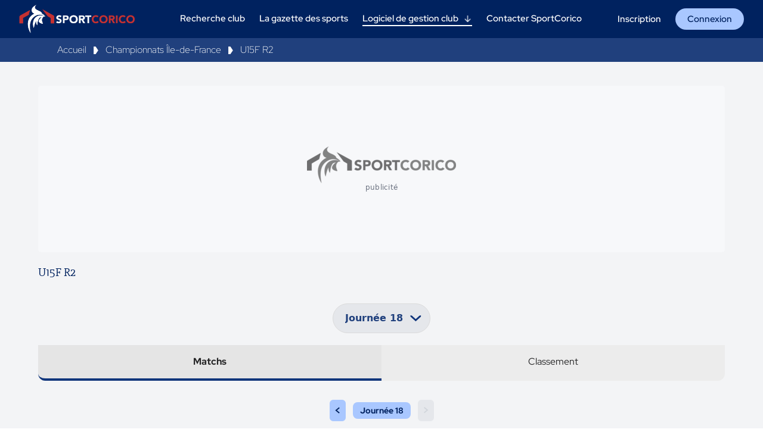

--- FILE ---
content_type: text/html; charset=utf-8
request_url: https://www.sportcorico.com/championnat/ile-de-france-u15f-r2-1/phase/poule-unique
body_size: 22215
content:
<!doctype html>
<html data-n-head-ssr lang="fr" data-n-head="%7B%22lang%22:%7B%22ssr%22:%22fr%22%7D%7D">
  <head >
    <meta data-n-head="ssr" charset="utf-8"><meta data-n-head="ssr" name="viewport" content="width=device-width, initial-scale=1"><meta data-n-head="ssr" name="format-detection" content="telephone=no"><meta data-n-head="ssr" data-hid="og:site_name" property="og:site_name" content="SportCorico"><meta data-n-head="ssr" data-hid="description" name="description" content="Retrouvez l&#x27;intégralité des équipes, matchs, classement du championnat Île-de-France U15F R2 POULE UNIQUE sur SportCorico"><title>Île-de-France U15F R2 POULE UNIQUE - SportCorico</title><link data-n-head="ssr" rel="icon" type="image/x-icon" href="/icon.png"><link data-n-head="ssr" rel="canonical" href="https://www.sportcorico.com/championnat/ile-de-france-u15f-r2-1/phase/poule-unique"><link data-n-head="ssr" data-hid="og:url" property="og:url" content="https://www.sportcorico.com/championnat/ile-de-france-u15f-r2-1/phase/poule-unique"><script data-n-head="ssr" data-hid="gtm-script">if(!window._gtm_init){window._gtm_init=1;(function(w,n,d,m,e,p){w[d]=(w[d]==1||n[d]=='yes'||n[d]==1||n[m]==1||(w[e]&&w[e][p]&&w[e][p]()))?1:0})(window,navigator,'doNotTrack','msDoNotTrack','external','msTrackingProtectionEnabled');(function(w,d,s,l,x,y){w[x]={};w._gtm_inject=function(i){if(w.doNotTrack||w[x][i])return;w[x][i]=1;w[l]=w[l]||[];w[l].push({'gtm.start':new Date().getTime(),event:'gtm.js'});var f=d.getElementsByTagName(s)[0],j=d.createElement(s);j.defer=true;j.src='https://www.googletagmanager.com/gtm.js?id='+i;f.parentNode.insertBefore(j,f);};w[y]('GTM-NPX8NXM')})(window,document,'script','dataLayer','_gtm_ids','_gtm_inject')}</script><script data-n-head="ssr" src="https://8pvbExQZXdbJMXvbi.ay.delivery/manager/8pvbExQZXdbJMXvbi" async type="text/javascript" referrerpolicy="no-referrer-when-downgrade"></script><link rel="preload" href="/_nuxt/faa36d2.js" as="script"><link rel="preload" href="/_nuxt/6abee3a.js" as="script"><link rel="preload" href="/_nuxt/52d91d1.js" as="script"><link rel="preload" href="/_nuxt/cffdf10.js" as="script"><link rel="preload" href="/_nuxt/a8481f8.js" as="script"><style data-vue-ssr-id="d706d280:0 9342f868:0 c45c2998:0 95d44576:0 ec205792:0 659dc4f6:0 abacdd40:0 79b591a7:0 30f9e478:0">/*! tailwindcss v2.2.19 | MIT License | https://tailwindcss.com*/

/*! modern-normalize v1.1.0 | MIT License | https://github.com/sindresorhus/modern-normalize */html{-webkit-text-size-adjust:100%;line-height:1.15;-moz-tab-size:4;-o-tab-size:4;tab-size:4}body{font-family:system-ui,-apple-system,Segoe UI,Roboto,Ubuntu,Cantarell,Noto Sans,sans-serif,"Segoe UI",Helvetica,Arial,"Apple Color Emoji","Segoe UI Emoji";margin:0}hr{color:inherit;height:0}abbr[title]{text-decoration:underline;-webkit-text-decoration:underline dotted;text-decoration:underline dotted}b,strong{font-weight:bolder}code,kbd,pre,samp{font-family:ui-monospace,SFMono-Regular,Consolas,"Liberation Mono",Menlo,monospace;font-size:1em}small{font-size:80%}sub,sup{font-size:75%;line-height:0;position:relative;vertical-align:baseline}sub{bottom:-.25em}sup{top:-.5em}table{border-color:inherit;text-indent:0}button,input,optgroup,select,textarea{font-family:inherit;font-size:100%;line-height:1.15;margin:0}button,select{text-transform:none}[type=button],[type=submit],button{-webkit-appearance:button}::-moz-focus-inner{border-style:none;padding:0}legend{padding:0}progress{vertical-align:baseline}::-webkit-inner-spin-button,::-webkit-outer-spin-button{height:auto}[type=search]{-webkit-appearance:textfield;outline-offset:-2px}::-webkit-search-decoration{-webkit-appearance:none}::-webkit-file-upload-button{-webkit-appearance:button;font:inherit}summary{display:list-item}blockquote,dd,dl,figure,h1,h2,h3,h4,h5,h6,hr,p,pre{margin:0}button{background-color:transparent;background-image:none}fieldset,ol,ul{margin:0;padding:0}ol,ul{list-style:none}html{font-family:ui-sans-serif,system-ui,-apple-system,Segoe UI,Roboto,Ubuntu,Cantarell,Noto Sans,sans-serif,BlinkMacSystemFont,"Segoe UI","Helvetica Neue",Arial,"Noto Sans","Apple Color Emoji","Segoe UI Emoji","Segoe UI Symbol","Noto Color Emoji";line-height:1.5}body{font-family:inherit;line-height:inherit}*,:after,:before{border:0 solid;box-sizing:border-box}hr{border-top-width:1px}img{border-style:solid}textarea{resize:vertical}input::-moz-placeholder,textarea::-moz-placeholder{color:#9ca3af;opacity:1}input::-moz-placeholder, textarea::-moz-placeholder{color:#9ca3af;opacity:1}input::placeholder,textarea::placeholder{color:#9ca3af;opacity:1}[role=button],button{cursor:pointer}table{border-collapse:collapse}h1,h2,h3,h4,h5,h6{font-size:inherit;font-weight:inherit}a{color:inherit;text-decoration:inherit}button,input,optgroup,select,textarea{color:inherit;line-height:inherit;padding:0}code,kbd,pre,samp{font-family:ui-monospace,SFMono-Regular,Menlo,Monaco,Consolas,"Liberation Mono","Courier New",monospace}audio,canvas,embed,iframe,img,object,svg,video{display:block;vertical-align:middle}img,video{height:auto;max-width:100%}[hidden]{display:none}*,:after,:before{--tw-border-opacity:1;border-color:#d1d5db;border-color:rgba(209,213,219,var(--tw-border-opacity))}.container{width:100%}@media (min-width:640px){.container{max-width:640px}}@media (min-width:768px){.container{max-width:768px}}@media (min-width:1024px){.container{max-width:1024px}}@media (min-width:1100px){.container{max-width:1100px}}@media (min-width:1250px){.container{max-width:1250px}}@media (min-width:1280px){.container{max-width:1280px}}@media (min-width:1536px){.container{max-width:1536px}}@media (min-width:1900px){.container{max-width:1900px}}.sr-only{clip:rect(0,0,0,0);border-width:0;height:1px;margin:-1px;overflow:hidden;padding:0;position:absolute;white-space:nowrap;width:1px}.visible{visibility:visible}.invisible{visibility:hidden}.fixed{position:fixed}.absolute{position:absolute}.relative{position:relative}.sticky{position:sticky}.inset-0{bottom:0;left:0;right:0;top:0}.top-0{top:0}.top-3{top:.75rem}.top-10{top:2.5rem}.top-24{top:6rem}.top-36{top:9rem}.top-full{top:100%}.right-0{right:0}.right-2{right:.5rem}.right-3{right:.75rem}.-right-1{right:-.25rem}.-right-5{right:-1.25rem}.bottom-0{bottom:0}.bottom-3{bottom:.75rem}.bottom-16{bottom:4rem}.-bottom-3{bottom:-.75rem}.-bottom-7{bottom:-1.75rem}.left-0{left:0}.left-4{left:1rem}.left-1\/2{left:50%}.z-10{z-index:10}.z-50{z-index:50}.order-first{order:-9999}.order-last{order:9999}.m-auto{margin:auto}.mx-1{margin-left:.25rem;margin-right:.25rem}.mx-2{margin-left:.5rem;margin-right:.5rem}.mx-3{margin-left:.75rem;margin-right:.75rem}.mx-4{margin-left:1rem;margin-right:1rem}.mx-5{margin-left:1.25rem;margin-right:1.25rem}.mx-7{margin-left:1.75rem;margin-right:1.75rem}.mx-10{margin-left:2.5rem;margin-right:2.5rem}.mx-auto{margin-left:auto;margin-right:auto}.-mx-3{margin-left:-.75rem;margin-right:-.75rem}.my-0{margin-bottom:0;margin-top:0}.my-1{margin-bottom:.25rem;margin-top:.25rem}.my-2{margin-bottom:.5rem;margin-top:.5rem}.my-3{margin-bottom:.75rem;margin-top:.75rem}.my-4{margin-bottom:1rem;margin-top:1rem}.my-5{margin-bottom:1.25rem;margin-top:1.25rem}.my-7{margin-bottom:1.75rem;margin-top:1.75rem}.my-10{margin-bottom:2.5rem;margin-top:2.5rem}.my-20{margin-bottom:5rem;margin-top:5rem}.my-0\.5{margin-bottom:.125rem;margin-top:.125rem}.mt-0{margin-top:0}.mt-1{margin-top:.25rem}.mt-2{margin-top:.5rem}.mt-3{margin-top:.75rem}.mt-4{margin-top:1rem}.mt-5{margin-top:1.25rem}.mt-6{margin-top:1.5rem}.mt-7{margin-top:1.75rem}.mt-8{margin-top:2rem}.mt-10{margin-top:2.5rem}.mt-12{margin-top:3rem}.mt-20{margin-top:5rem}.mr-0{margin-right:0}.mr-1{margin-right:.25rem}.mr-2{margin-right:.5rem}.mr-3{margin-right:.75rem}.mr-4{margin-right:1rem}.mr-5{margin-right:1.25rem}.mr-6{margin-right:1.5rem}.mr-7{margin-right:1.75rem}.mr-10{margin-right:2.5rem}.mr-16{margin-right:4rem}.mb-0{margin-bottom:0}.mb-1{margin-bottom:.25rem}.mb-2{margin-bottom:.5rem}.mb-3{margin-bottom:.75rem}.mb-4{margin-bottom:1rem}.mb-5{margin-bottom:1.25rem}.mb-6{margin-bottom:1.5rem}.mb-7{margin-bottom:1.75rem}.mb-8{margin-bottom:2rem}.mb-10{margin-bottom:2.5rem}.mb-14{margin-bottom:3.5rem}.mb-20{margin-bottom:5rem}.mb-24{margin-bottom:6rem}.mb-32{margin-bottom:8rem}.mb-40{margin-bottom:10rem}.ml-0{margin-left:0}.ml-1{margin-left:.25rem}.ml-2{margin-left:.5rem}.ml-3{margin-left:.75rem}.ml-4{margin-left:1rem}.ml-5{margin-left:1.25rem}.ml-6{margin-left:1.5rem}.ml-8{margin-left:2rem}.ml-10{margin-left:2.5rem}.-ml-2{margin-left:-.5rem}.block{display:block}.inline-block{display:inline-block}.flex{display:flex}.inline-flex{display:inline-flex}.table{display:table}.grid{display:grid}.list-item{display:list-item}.hidden{display:none}.h-0{height:0}.h-1{height:.25rem}.h-2{height:.5rem}.h-3{height:.75rem}.h-4{height:1rem}.h-5{height:1.25rem}.h-6{height:1.5rem}.h-7{height:1.75rem}.h-8{height:2rem}.h-9{height:2.25rem}.h-10{height:2.5rem}.h-12{height:3rem}.h-14{height:3.5rem}.h-16{height:4rem}.h-20{height:5rem}.h-24{height:6rem}.h-32{height:8rem}.h-44{height:11rem}.h-52{height:13rem}.h-72{height:18rem}.h-auto{height:auto}.h-0\.5{height:.125rem}.h-1\.5{height:.375rem}.h-2\.5{height:.625rem}.h-full{height:100%}.max-h-3{max-height:.75rem}.max-h-4{max-height:1rem}.max-h-5{max-height:1.25rem}.max-h-6{max-height:1.5rem}.max-h-9{max-height:2.25rem}.max-h-10{max-height:2.5rem}.max-h-14{max-height:3.5rem}.max-h-16{max-height:4rem}.max-h-3\.5{max-height:.875rem}.w-1{width:.25rem}.w-2{width:.5rem}.w-3{width:.75rem}.w-4{width:1rem}.w-5{width:1.25rem}.w-6{width:1.5rem}.w-7{width:1.75rem}.w-8{width:2rem}.w-9{width:2.25rem}.w-10{width:2.5rem}.w-12{width:3rem}.w-14{width:3.5rem}.w-16{width:4rem}.w-20{width:5rem}.w-24{width:6rem}.w-28{width:7rem}.w-32{width:8rem}.w-36{width:9rem}.w-56{width:14rem}.w-60{width:15rem}.w-80{width:20rem}.w-auto{width:auto}.w-1\.5{width:.375rem}.w-2\.5{width:.625rem}.w-1\/2{width:50%}.w-1\/4{width:25%}.w-3\/4{width:75%}.w-1\/6{width:16.666667%}.w-5\/6{width:83.333333%}.w-1\/12{width:8.333333%}.w-2\/12{width:16.666667%}.w-5\/12{width:41.666667%}.w-9\/12{width:75%}.w-10\/12{width:83.333333%}.w-11\/12{width:91.666667%}.w-full{width:100%}.w-max{width:-moz-max-content;width:max-content}.min-w-max{min-width:-moz-max-content;min-width:max-content}.max-w-lg{max-width:32rem}.max-w-2xl{max-width:42rem}.max-w-4xl{max-width:56rem}.max-w-full{max-width:100%}.max-w-min{max-width:-moz-min-content;max-width:min-content}.max-w-max{max-width:-moz-max-content;max-width:max-content}.flex-shrink-0{flex-shrink:0}.origin-top-right{transform-origin:top right}.transform{--tw-translate-x:0;--tw-translate-y:0;--tw-rotate:0;--tw-skew-x:0;--tw-skew-y:0;--tw-scale-x:1;--tw-scale-y:1;transform:translateX(0) translateY(0) rotate(0) skewX(0) skewY(0) scaleX(1) scaleY(1);transform:translateX(var(--tw-translate-x)) translateY(var(--tw-translate-y)) rotate(var(--tw-rotate)) skewX(var(--tw-skew-x)) skewY(var(--tw-skew-y)) scaleX(var(--tw-scale-x)) scaleY(var(--tw-scale-y))}.-translate-x-1\/2{--tw-translate-x:-50%}.hover\:-translate-y-1:hover{--tw-translate-y:-0.25rem}.rotate-90{--tw-rotate:90deg}.scale-95{--tw-scale-x:.95;--tw-scale-y:.95}.scale-100{--tw-scale-x:1;--tw-scale-y:1}@keyframes spin{to{transform:rotate(1turn)}}@keyframes ping{75%,to{opacity:0;transform:scale(2)}}@keyframes pulse{50%{opacity:.5}}@keyframes bounce{0%,to{animation-timing-function:cubic-bezier(.8,0,1,1);transform:translateY(-25%)}50%{animation-timing-function:cubic-bezier(0,0,.2,1);transform:none}}.animate-bounce{animation:bounce 2.5s ease-in-out infinite}.cursor-pointer{cursor:pointer}.cursor-not-allowed{cursor:not-allowed}.appearance-none{-webkit-appearance:none;-moz-appearance:none;appearance:none}.grid-cols-1{grid-template-columns:repeat(1,minmax(0,1fr))}.grid-cols-2{grid-template-columns:repeat(2,minmax(0,1fr))}.grid-cols-3{grid-template-columns:repeat(3,minmax(0,1fr))}.flex-row{flex-direction:row}.flex-row-reverse{flex-direction:row-reverse}.flex-col{flex-direction:column}.flex-col-reverse{flex-direction:column-reverse}.flex-wrap{flex-wrap:wrap}.flex-nowrap{flex-wrap:nowrap}.items-start{align-items:flex-start}.items-center{align-items:center}.justify-start{justify-content:flex-start}.justify-end{justify-content:flex-end}.justify-center{justify-content:center}.justify-between{justify-content:space-between}.justify-around{justify-content:space-around}.justify-evenly{justify-content:space-evenly}.gap-2{gap:.5rem}.gap-3{gap:.75rem}.gap-4{gap:1rem}.gap-6{gap:1.5rem}.gap-x-1{-moz-column-gap:.25rem;column-gap:.25rem}.gap-x-4{-moz-column-gap:1rem;column-gap:1rem}.gap-x-6{-moz-column-gap:1.5rem;column-gap:1.5rem}.gap-x-1\.5{-moz-column-gap:.375rem;column-gap:.375rem}.gap-y-2{row-gap:.5rem}.space-x-4>:not([hidden])~:not([hidden]){--tw-space-x-reverse:0;margin-left:1rem;margin-left:calc(1rem*(1 - var(--tw-space-x-reverse)));margin-right:0;margin-right:calc(1rem*var(--tw-space-x-reverse))}.self-start{align-self:flex-start}.overflow-auto{overflow:auto}.overflow-hidden{overflow:hidden}.overflow-y-auto{overflow-y:auto}.truncate{overflow:hidden;white-space:nowrap}.overflow-ellipsis,.truncate{text-overflow:ellipsis}.whitespace-nowrap{white-space:nowrap}.rounded{border-radius:.25rem}.rounded-md{border-radius:.375rem}.rounded-lg{border-radius:.5rem}.rounded-xl{border-radius:.75rem}.rounded-2xl{border-radius:1rem}.rounded-full{border-radius:9999px}.rounded-t-md{border-top-left-radius:.375rem;border-top-right-radius:.375rem}.rounded-t-lg{border-top-left-radius:.5rem;border-top-right-radius:.5rem}.rounded-t-xl{border-top-left-radius:.75rem;border-top-right-radius:.75rem}.rounded-t-2xl{border-top-left-radius:1rem;border-top-right-radius:1rem}.rounded-b-md{border-bottom-left-radius:.375rem;border-bottom-right-radius:.375rem}.rounded-b-xl{border-bottom-left-radius:.75rem;border-bottom-right-radius:.75rem}.rounded-tl-xl{border-top-left-radius:.75rem}.rounded-tr-xl{border-top-right-radius:.75rem}.rounded-br-xl{border-bottom-right-radius:.75rem}.rounded-bl-xl{border-bottom-left-radius:.75rem}.border-2{border-width:2px}.border{border-width:1px}.border-t-8{border-top-width:8px}.border-t{border-top-width:1px}.border-r{border-right-width:1px}.border-b-2{border-bottom-width:2px}.border-b{border-bottom-width:1px}.border-l-8{border-left-width:8px}.border-l{border-left-width:1px}.border-solid{border-style:solid}.border-transparent{border-color:transparent}.border-white{--tw-border-opacity:1;border-color:#fff;border-color:rgba(255,255,255,var(--tw-border-opacity))}.border-gray-200{--tw-border-opacity:1;border-color:#e5e7eb;border-color:rgba(229,231,235,var(--tw-border-opacity))}.border-gray-300{--tw-border-opacity:1;border-color:#d1d5db;border-color:rgba(209,213,219,var(--tw-border-opacity))}.border-gray-500{--tw-border-opacity:1;border-color:#6b7280;border-color:rgba(107,114,128,var(--tw-border-opacity))}.border-gray-700{--tw-border-opacity:1;border-color:#374151;border-color:rgba(55,65,81,var(--tw-border-opacity))}.border-red-500{--tw-border-opacity:1;border-color:#ef4444;border-color:rgba(239,68,68,var(--tw-border-opacity))}.border-primary{--tw-border-opacity:1;border-color:#11367c;border-color:rgba(17,54,124,var(--tw-border-opacity))}.border-dark-primary{--tw-border-opacity:1;border-color:#00225f;border-color:rgba(0,34,95,var(--tw-border-opacity))}.border-secondary{--tw-border-opacity:1;border-color:#c21c08;border-color:rgba(194,28,8,var(--tw-border-opacity))}.hover\:border-white:hover{--tw-border-opacity:1;border-color:#fff;border-color:rgba(255,255,255,var(--tw-border-opacity))}.hover\:border-gray-300:hover{--tw-border-opacity:1;border-color:#d1d5db;border-color:rgba(209,213,219,var(--tw-border-opacity))}.hover\:border-primary:hover{--tw-border-opacity:1;border-color:#11367c;border-color:rgba(17,54,124,var(--tw-border-opacity))}.focus\:border-gray-500:focus{--tw-border-opacity:1;border-color:#6b7280;border-color:rgba(107,114,128,var(--tw-border-opacity))}.bg-transparent{background-color:transparent}.bg-black{--tw-bg-opacity:1;background-color:#000;background-color:rgba(0,0,0,var(--tw-bg-opacity))}.bg-white{--tw-bg-opacity:1;background-color:#fff;background-color:rgba(255,255,255,var(--tw-bg-opacity))}.bg-gray-50{--tw-bg-opacity:1;background-color:#f9fafb;background-color:rgba(249,250,251,var(--tw-bg-opacity))}.bg-gray-100{--tw-bg-opacity:1;background-color:#f3f4f6;background-color:rgba(243,244,246,var(--tw-bg-opacity))}.bg-gray-200{--tw-bg-opacity:1;background-color:#e5e7eb;background-color:rgba(229,231,235,var(--tw-bg-opacity))}.bg-gray-300{--tw-bg-opacity:1;background-color:#d1d5db;background-color:rgba(209,213,219,var(--tw-bg-opacity))}.bg-gray-400{--tw-bg-opacity:1;background-color:#9ca3af;background-color:rgba(156,163,175,var(--tw-bg-opacity))}.bg-gray-700{--tw-bg-opacity:1;background-color:#374151;background-color:rgba(55,65,81,var(--tw-bg-opacity))}.bg-gray-800{--tw-bg-opacity:1;background-color:#1f2937;background-color:rgba(31,41,55,var(--tw-bg-opacity))}.bg-gray-900{--tw-bg-opacity:1;background-color:#111827;background-color:rgba(17,24,39,var(--tw-bg-opacity))}.bg-red-100{--tw-bg-opacity:1;background-color:#fee2e2;background-color:rgba(254,226,226,var(--tw-bg-opacity))}.bg-red-300{--tw-bg-opacity:1;background-color:#fca5a5;background-color:rgba(252,165,165,var(--tw-bg-opacity))}.bg-red-400{--tw-bg-opacity:1;background-color:#f87171;background-color:rgba(248,113,113,var(--tw-bg-opacity))}.bg-red-500{--tw-bg-opacity:1;background-color:#ef4444;background-color:rgba(239,68,68,var(--tw-bg-opacity))}.bg-red-700{--tw-bg-opacity:1;background-color:#b91c1c;background-color:rgba(185,28,28,var(--tw-bg-opacity))}.bg-yellow-300{--tw-bg-opacity:1;background-color:#fcd34d;background-color:rgba(252,211,77,var(--tw-bg-opacity))}.bg-green-400{--tw-bg-opacity:1;background-color:#34d399;background-color:rgba(52,211,153,var(--tw-bg-opacity))}.bg-green-500{--tw-bg-opacity:1;background-color:#10b981;background-color:rgba(16,185,129,var(--tw-bg-opacity))}.bg-primary{--tw-bg-opacity:1;background-color:#11367c;background-color:rgba(17,54,124,var(--tw-bg-opacity))}.bg-dark-primary{--tw-bg-opacity:1;background-color:#00225f;background-color:rgba(0,34,95,var(--tw-bg-opacity))}.bg-low-primary{--tw-bg-opacity:1;background-color:#a9c7ff;background-color:rgba(169,199,255,var(--tw-bg-opacity))}.bg-black-gray{--tw-bg-opacity:1;background-color:#292929;background-color:rgba(41,41,41,var(--tw-bg-opacity))}.bg-secondary{--tw-bg-opacity:1;background-color:#c21c08;background-color:rgba(194,28,8,var(--tw-bg-opacity))}.bg-red-defeat{--tw-bg-opacity:1;background-color:#ff7a70;background-color:rgba(255,122,112,var(--tw-bg-opacity))}.bg-orange-basket{--tw-bg-opacity:1;background-color:#ea9349;background-color:rgba(234,147,73,var(--tw-bg-opacity))}.group:hover .group-hover\:bg-gray-300{--tw-bg-opacity:1;background-color:#d1d5db;background-color:rgba(209,213,219,var(--tw-bg-opacity))}.hover\:bg-white:hover{--tw-bg-opacity:1;background-color:#fff;background-color:rgba(255,255,255,var(--tw-bg-opacity))}.hover\:bg-gray-200:hover{--tw-bg-opacity:1;background-color:#e5e7eb;background-color:rgba(229,231,235,var(--tw-bg-opacity))}.hover\:bg-gray-400:hover{--tw-bg-opacity:1;background-color:#9ca3af;background-color:rgba(156,163,175,var(--tw-bg-opacity))}.hover\:bg-primary:hover{--tw-bg-opacity:1;background-color:#11367c;background-color:rgba(17,54,124,var(--tw-bg-opacity))}.hover\:bg-dark-primary:hover{--tw-bg-opacity:1;background-color:#00225f;background-color:rgba(0,34,95,var(--tw-bg-opacity))}.focus\:bg-white:focus{--tw-bg-opacity:1;background-color:#fff;background-color:rgba(255,255,255,var(--tw-bg-opacity))}.bg-opacity-50{--tw-bg-opacity:0.5}.bg-gradient-to-r{background-image:linear-gradient(to right,var(--tw-gradient-stops))}.bg-gradient-to-br{background-image:linear-gradient(to bottom right,var(--tw-gradient-stops))}.from-white{--tw-gradient-from:#fff;--tw-gradient-stops:var(--tw-gradient-from),var(--tw-gradient-to,hsla(0,0%,100%,0))}.from-gray-800{--tw-gradient-from:#1f2937;--tw-gradient-stops:var(--tw-gradient-from),var(--tw-gradient-to,rgba(31,41,55,0))}.hover\:from-gray-700:hover{--tw-gradient-from:#374151;--tw-gradient-stops:var(--tw-gradient-from),var(--tw-gradient-to,rgba(55,65,81,0))}.via-gray-700{--tw-gradient-stops:var(--tw-gradient-from),#374151,var(--tw-gradient-to,rgba(55,65,81,0))}.to-gray-200{--tw-gradient-to:#e5e7eb}.to-gray-900{--tw-gradient-to:#111827}.hover\:to-gray-800:hover{--tw-gradient-to:#1f2937}.bg-auto{background-size:auto}.bg-cover{background-size:cover}.bg-clip-text{-webkit-background-clip:text;background-clip:text}.bg-center{background-position:50%}.bg-top{background-position:top}.bg-no-repeat{background-repeat:no-repeat}.object-contain{-o-object-fit:contain;object-fit:contain}.object-cover{-o-object-fit:cover;object-fit:cover}.p-0{padding:0}.p-1{padding:.25rem}.p-2{padding:.5rem}.p-3{padding:.75rem}.p-4{padding:1rem}.p-5{padding:1.25rem}.p-6{padding:1.5rem}.p-10{padding:2.5rem}.p-1\.5{padding:.375rem}.px-0{padding-left:0;padding-right:0}.px-1{padding-left:.25rem;padding-right:.25rem}.px-2{padding-left:.5rem;padding-right:.5rem}.px-3{padding-left:.75rem;padding-right:.75rem}.px-4{padding-left:1rem;padding-right:1rem}.px-5{padding-left:1.25rem;padding-right:1.25rem}.px-6{padding-left:1.5rem;padding-right:1.5rem}.px-8{padding-left:2rem;padding-right:2rem}.px-10{padding-left:2.5rem;padding-right:2.5rem}.px-12{padding-left:3rem;padding-right:3rem}.py-0{padding-bottom:0;padding-top:0}.py-1{padding-bottom:.25rem;padding-top:.25rem}.py-2{padding-bottom:.5rem;padding-top:.5rem}.py-3{padding-bottom:.75rem;padding-top:.75rem}.py-4{padding-bottom:1rem;padding-top:1rem}.py-5{padding-bottom:1.25rem;padding-top:1.25rem}.py-6{padding-bottom:1.5rem;padding-top:1.5rem}.py-8{padding-bottom:2rem;padding-top:2rem}.py-10{padding-bottom:2.5rem;padding-top:2.5rem}.py-12{padding-bottom:3rem;padding-top:3rem}.py-0\.5{padding-bottom:.125rem;padding-top:.125rem}.py-1\.5{padding-bottom:.375rem;padding-top:.375rem}.pt-0{padding-top:0}.pt-1{padding-top:.25rem}.pt-2{padding-top:.5rem}.pt-3{padding-top:.75rem}.pt-5{padding-top:1.25rem}.pt-6{padding-top:1.5rem}.pt-7{padding-top:1.75rem}.pt-8{padding-top:2rem}.pt-12{padding-top:3rem}.pt-24{padding-top:6rem}.pr-1{padding-right:.25rem}.pr-2{padding-right:.5rem}.pr-3{padding-right:.75rem}.pr-4{padding-right:1rem}.pr-5{padding-right:1.25rem}.pr-7{padding-right:1.75rem}.pr-8{padding-right:2rem}.pr-10{padding-right:2.5rem}.pr-20{padding-right:5rem}.pb-1{padding-bottom:.25rem}.pb-2{padding-bottom:.5rem}.pb-3{padding-bottom:.75rem}.pb-4{padding-bottom:1rem}.pb-5{padding-bottom:1.25rem}.pb-6{padding-bottom:1.5rem}.pb-8{padding-bottom:2rem}.pb-10{padding-bottom:2.5rem}.pb-12{padding-bottom:3rem}.pb-16{padding-bottom:4rem}.pb-20{padding-bottom:5rem}.pb-28{padding-bottom:7rem}.pb-60{padding-bottom:15rem}.pl-1{padding-left:.25rem}.pl-3{padding-left:.75rem}.pl-4{padding-left:1rem}.text-left{text-align:left}.text-center{text-align:center}.text-right{text-align:right}.text-justify{text-align:justify}.align-middle{vertical-align:middle}.text-xs{font-size:.75rem;line-height:1rem}.text-sm{font-size:.875rem;line-height:1.25rem}.text-base{font-size:1rem;line-height:1.5rem}.text-lg{font-size:1.125rem}.text-lg,.text-xl{line-height:1.75rem}.text-xl{font-size:1.25rem}.text-2xl{font-size:1.5rem;line-height:2rem}.text-3xl{font-size:1.875rem;line-height:2.25rem}.font-thin{font-weight:100}.font-light{font-weight:300}.font-normal{font-weight:400}.font-medium{font-weight:500}.font-semibold{font-weight:600}.font-bold{font-weight:700}.font-extrabold{font-weight:800}.uppercase{text-transform:uppercase}.capitalize{text-transform:capitalize}.italic{font-style:italic}.leading-tight{line-height:1.25}.tracking-wide{letter-spacing:.025em}.text-transparent{color:transparent}.text-black{--tw-text-opacity:1;color:#000;color:rgba(0,0,0,var(--tw-text-opacity))}.text-white{--tw-text-opacity:1;color:#fff;color:rgba(255,255,255,var(--tw-text-opacity))}.text-gray-100{--tw-text-opacity:1;color:#f3f4f6;color:rgba(243,244,246,var(--tw-text-opacity))}.text-gray-200{--tw-text-opacity:1;color:#e5e7eb;color:rgba(229,231,235,var(--tw-text-opacity))}.text-gray-300{--tw-text-opacity:1;color:#d1d5db;color:rgba(209,213,219,var(--tw-text-opacity))}.text-gray-400{--tw-text-opacity:1;color:#9ca3af;color:rgba(156,163,175,var(--tw-text-opacity))}.text-gray-500{--tw-text-opacity:1;color:#6b7280;color:rgba(107,114,128,var(--tw-text-opacity))}.text-gray-600{--tw-text-opacity:1;color:#4b5563;color:rgba(75,85,99,var(--tw-text-opacity))}.text-gray-700{--tw-text-opacity:1;color:#374151;color:rgba(55,65,81,var(--tw-text-opacity))}.text-gray-800{--tw-text-opacity:1;color:#1f2937;color:rgba(31,41,55,var(--tw-text-opacity))}.text-gray-900{--tw-text-opacity:1;color:#111827;color:rgba(17,24,39,var(--tw-text-opacity))}.text-red-500{--tw-text-opacity:1;color:#ef4444;color:rgba(239,68,68,var(--tw-text-opacity))}.text-red-700{--tw-text-opacity:1;color:#b91c1c;color:rgba(185,28,28,var(--tw-text-opacity))}.text-yellow-600{--tw-text-opacity:1;color:#d97706;color:rgba(217,119,6,var(--tw-text-opacity))}.text-green-400{--tw-text-opacity:1;color:#34d399;color:rgba(52,211,153,var(--tw-text-opacity))}.text-green-500{--tw-text-opacity:1;color:#10b981;color:rgba(16,185,129,var(--tw-text-opacity))}.text-primary{--tw-text-opacity:1;color:#11367c;color:rgba(17,54,124,var(--tw-text-opacity))}.text-dark-primary{--tw-text-opacity:1;color:#00225f;color:rgba(0,34,95,var(--tw-text-opacity))}.text-low-primary{--tw-text-opacity:1;color:#a9c7ff;color:rgba(169,199,255,var(--tw-text-opacity))}.text-black-gray{--tw-text-opacity:1;color:#292929;color:rgba(41,41,41,var(--tw-text-opacity))}.text-secondary{--tw-text-opacity:1;color:#c21c08;color:rgba(194,28,8,var(--tw-text-opacity))}.text-red-defeat{--tw-text-opacity:1;color:#ff7a70;color:rgba(255,122,112,var(--tw-text-opacity))}.text-third{--tw-text-opacity:1;color:#7086b0;color:rgba(112,134,176,var(--tw-text-opacity))}.hover\:text-white:hover{--tw-text-opacity:1;color:#fff;color:rgba(255,255,255,var(--tw-text-opacity))}.hover\:text-gray-300:hover{--tw-text-opacity:1;color:#d1d5db;color:rgba(209,213,219,var(--tw-text-opacity))}.hover\:text-gray-600:hover{--tw-text-opacity:1;color:#4b5563;color:rgba(75,85,99,var(--tw-text-opacity))}.hover\:text-gray-700:hover{--tw-text-opacity:1;color:#374151;color:rgba(55,65,81,var(--tw-text-opacity))}.hover\:text-dark-primary:hover{--tw-text-opacity:1;color:#00225f;color:rgba(0,34,95,var(--tw-text-opacity))}.hover\:text-low-primary:hover{--tw-text-opacity:1;color:#a9c7ff;color:rgba(169,199,255,var(--tw-text-opacity))}.underline{-webkit-text-decoration:underline;text-decoration:underline}.placeholder-gray-300::-moz-placeholder{--tw-placeholder-opacity:1;color:#d1d5db;color:rgba(209,213,219,var(--tw-placeholder-opacity))}.placeholder-gray-300::placeholder{--tw-placeholder-opacity:1;color:#d1d5db;color:rgba(209,213,219,var(--tw-placeholder-opacity))}.opacity-0{opacity:0}.opacity-10{opacity:.1}.opacity-30{opacity:.3}.opacity-50{opacity:.5}.opacity-60{opacity:.6}.opacity-80{opacity:.8}.opacity-100{opacity:1}.hover\:opacity-80:hover{opacity:.8}*,:after,:before{--tw-shadow:0 0 transparent}.shadow{--tw-shadow:0 1px 3px 0 rgba(0,0,0,.1),0 1px 2px 0 rgba(0,0,0,.06);box-shadow:0 0 transparent,0 0 transparent,0 1px 3px 0 rgba(0,0,0,.1),0 1px 2px 0 rgba(0,0,0,.06);box-shadow:var(--tw-ring-offset-shadow,0 0 transparent),var(--tw-ring-shadow,0 0 transparent),var(--tw-shadow)}.shadow-lg{--tw-shadow:0 10px 15px -3px rgba(0,0,0,.1),0 4px 6px -2px rgba(0,0,0,.05);box-shadow:0 0 transparent,0 0 transparent,0 10px 15px -3px rgba(0,0,0,.1),0 4px 6px -2px rgba(0,0,0,.05);box-shadow:var(--tw-ring-offset-shadow,0 0 transparent),var(--tw-ring-shadow,0 0 transparent),var(--tw-shadow)}.shadow-xl{--tw-shadow:0 20px 25px -5px rgba(0,0,0,.1),0 10px 10px -5px rgba(0,0,0,.04);box-shadow:0 0 transparent,0 0 transparent,0 20px 25px -5px rgba(0,0,0,.1),0 10px 10px -5px rgba(0,0,0,.04);box-shadow:var(--tw-ring-offset-shadow,0 0 transparent),var(--tw-ring-shadow,0 0 transparent),var(--tw-shadow)}.shadow-2xl{--tw-shadow:0 25px 50px -12px rgba(0,0,0,.25);box-shadow:0 0 transparent,0 0 transparent,0 25px 50px -12px rgba(0,0,0,.25);box-shadow:var(--tw-ring-offset-shadow,0 0 transparent),var(--tw-ring-shadow,0 0 transparent),var(--tw-shadow)}.shadow-inner{--tw-shadow:inset 0 2px 4px 0 rgba(0,0,0,.06);box-shadow:0 0 transparent,0 0 transparent,inset 0 2px 4px 0 rgba(0,0,0,.06);box-shadow:var(--tw-ring-offset-shadow,0 0 transparent),var(--tw-ring-shadow,0 0 transparent),var(--tw-shadow)}.hover\:shadow-lg:hover{--tw-shadow:0 10px 15px -3px rgba(0,0,0,.1),0 4px 6px -2px rgba(0,0,0,.05);box-shadow:0 0 transparent,0 0 transparent,0 10px 15px -3px rgba(0,0,0,.1),0 4px 6px -2px rgba(0,0,0,.05);box-shadow:var(--tw-ring-offset-shadow,0 0 transparent),var(--tw-ring-shadow,0 0 transparent),var(--tw-shadow)}.hover\:shadow-xl:hover{--tw-shadow:0 20px 25px -5px rgba(0,0,0,.1),0 10px 10px -5px rgba(0,0,0,.04);box-shadow:0 0 transparent,0 0 transparent,0 20px 25px -5px rgba(0,0,0,.1),0 10px 10px -5px rgba(0,0,0,.04);box-shadow:var(--tw-ring-offset-shadow,0 0 transparent),var(--tw-ring-shadow,0 0 transparent),var(--tw-shadow)}.focus\:outline-none:focus,.outline-none{outline:2px solid transparent;outline-offset:2px}*,:after,:before{--tw-ring-inset:var(--tw-empty,/*!*/ /*!*/);--tw-ring-offset-width:0px;--tw-ring-offset-color:#fff;--tw-ring-color:rgba(59,130,246,.5);--tw-ring-offset-shadow:0 0 transparent;--tw-ring-shadow:0 0 transparent}.ring-1{--tw-ring-offset-shadow:var(--tw-ring-inset) 0 0 0 var(--tw-ring-offset-width) var(--tw-ring-offset-color);--tw-ring-shadow:var(--tw-ring-inset) 0 0 0 calc(1px + var(--tw-ring-offset-width)) var(--tw-ring-color);box-shadow:var(--tw-ring-inset) 0 0 0 var(--tw-ring-offset-width) var(--tw-ring-offset-color),var(--tw-ring-inset) 0 0 0 calc(1px + var(--tw-ring-offset-width)) var(--tw-ring-color),0 0 transparent;box-shadow:var(--tw-ring-offset-shadow),var(--tw-ring-shadow),var(--tw-shadow,0 0 transparent)}.ring-black{--tw-ring-opacity:1;--tw-ring-color:rgba(0,0,0,var(--tw-ring-opacity))}.ring-opacity-5{--tw-ring-opacity:0.05}.filter{--tw-blur:var(--tw-empty,/*!*/ /*!*/);--tw-brightness:var(--tw-empty,/*!*/ /*!*/);--tw-contrast:var(--tw-empty,/*!*/ /*!*/);--tw-grayscale:var(--tw-empty,/*!*/ /*!*/);--tw-hue-rotate:var(--tw-empty,/*!*/ /*!*/);--tw-invert:var(--tw-empty,/*!*/ /*!*/);--tw-saturate:var(--tw-empty,/*!*/ /*!*/);--tw-sepia:var(--tw-empty,/*!*/ /*!*/);--tw-drop-shadow:var(--tw-empty,/*!*/ /*!*/);filter:/*!*/ /*!*/ /*!*/ /*!*/ /*!*/ /*!*/ /*!*/ /*!*/ /*!*/ /*!*/ /*!*/ /*!*/ /*!*/ /*!*/ /*!*/ /*!*/ /*!*/ /*!*/;filter:var(--tw-blur) var(--tw-brightness) var(--tw-contrast) var(--tw-grayscale) var(--tw-hue-rotate) var(--tw-invert) var(--tw-saturate) var(--tw-sepia) var(--tw-drop-shadow)}.blur{--tw-blur:blur(8px)}.grayscale{--tw-grayscale:grayscale(100%)}.invert{--tw-invert:invert(100%)}.backdrop-filter{--tw-backdrop-blur:var(--tw-empty,/*!*/ /*!*/);--tw-backdrop-brightness:var(--tw-empty,/*!*/ /*!*/);--tw-backdrop-contrast:var(--tw-empty,/*!*/ /*!*/);--tw-backdrop-grayscale:var(--tw-empty,/*!*/ /*!*/);--tw-backdrop-hue-rotate:var(--tw-empty,/*!*/ /*!*/);--tw-backdrop-invert:var(--tw-empty,/*!*/ /*!*/);--tw-backdrop-opacity:var(--tw-empty,/*!*/ /*!*/);--tw-backdrop-saturate:var(--tw-empty,/*!*/ /*!*/);--tw-backdrop-sepia:var(--tw-empty,/*!*/ /*!*/);backdrop-filter:/*!*/ /*!*/ /*!*/ /*!*/ /*!*/ /*!*/ /*!*/ /*!*/ /*!*/ /*!*/ /*!*/ /*!*/ /*!*/ /*!*/ /*!*/ /*!*/ /*!*/ /*!*/;backdrop-filter:var(--tw-backdrop-blur) var(--tw-backdrop-brightness) var(--tw-backdrop-contrast) var(--tw-backdrop-grayscale) var(--tw-backdrop-hue-rotate) var(--tw-backdrop-invert) var(--tw-backdrop-opacity) var(--tw-backdrop-saturate) var(--tw-backdrop-sepia)}.transition-all{transition-duration:.15s;transition-property:all;transition-timing-function:cubic-bezier(.4,0,.2,1)}.transition{transition-duration:.15s;transition-property:background-color,border-color,color,fill,stroke,opacity,box-shadow,transform,filter,backdrop-filter;transition-timing-function:cubic-bezier(.4,0,.2,1)}.transition-shadow{transition-duration:.15s;transition-property:box-shadow;transition-timing-function:cubic-bezier(.4,0,.2,1)}.transition-transform{transition-duration:.15s;transition-property:transform;transition-timing-function:cubic-bezier(.4,0,.2,1)}.duration-75{transition-duration:75ms}.duration-100{transition-duration:.1s}.duration-300{transition-duration:.3s}.duration-500{transition-duration:.5s}.ease-linear{transition-timing-function:linear}.ease-in{transition-timing-function:cubic-bezier(.4,0,1,1)}.ease-out{transition-timing-function:cubic-bezier(0,0,.2,1)}.ease-in-out{transition-timing-function:cubic-bezier(.4,0,.2,1)}@font-face{font-family:"Slabo";src:local("Slabo"),url(/_nuxt/fonts/Slabo27px-Regular.0874a8c.ttf) format("truetype")}@font-face{font-family:"Quicksand";font-weight:300;src:local("Quicksand"),url(/_nuxt/fonts/Quicksand-Light.e715991.ttf) format("truetype")}@font-face{font-family:"Noto Sans";font-weight:300;src:local("Noto Sans"),url(/_nuxt/fonts/NotoSans-Light.2cfb54d.ttf) format("truetype")}@font-face{font-family:"Oswald";font-weight:300;src:local("Oswald"),url(/_nuxt/fonts/Oswald-Light.ba7a0a1.ttf) format("truetype")}@font-face{font-family:"RedHatDisplay";font-weight:300;src:local("RedHatDisplay"),url(/_nuxt/fonts/RedHatDisplay-Light.f396692.ttf) format("truetype")}@font-face{font-family:"Heebo";font-weight:300;src:local("Heebo"),url(/_nuxt/fonts/Heebo-Regular.4dbbe61.ttf) format("truetype")}@font-face{font-family:"Quicksand";font-weight:400;src:local("Quicksand"),url(/_nuxt/fonts/Quicksand-Regular.109d09e.ttf) format("truetype")}@font-face{font-family:"Noto Sans";font-weight:400;src:local("Noto Sans"),url(/_nuxt/fonts/NotoSans-Regular.eae34fa.ttf) format("truetype")}@font-face{font-family:"RedHatDisplay";font-weight:400;src:local("RedHatDisplay"),url(/_nuxt/fonts/RedHatDisplay-Regular.dfe5c1e.ttf) format("truetype")}@font-face{font-family:"Heebo";font-weight:400;src:local("Heebo"),url(/_nuxt/fonts/Heebo-Medium.7ce8ba4.ttf) format("truetype")}@font-face{font-family:"Oswald";font-weight:400;src:local("Oswald"),url(/_nuxt/fonts/Oswald-Regular.31bce04.ttf) format("truetype")}@font-face{font-family:"Pacifico";font-weight:400;src:local("Pacifoco"),url(/_nuxt/fonts/Pacifico-Regular.7bdf9e5.ttf) format("truetype")}@font-face{font-family:"Quicksand";font-weight:500;src:local("Quicksand"),url(/_nuxt/fonts/Quicksand-Medium.eb896a7.ttf) format("truetype")}@font-face{font-family:"RedHatDisplay";font-weight:500;src:local("RedHatDisplay"),url(/_nuxt/fonts/RedHatDisplay-Medium.3f3a8f4.ttf) format("truetype")}@font-face{font-family:"Oswald";font-weight:500;src:local("Oswald"),url(/_nuxt/fonts/Oswald-Medium.79e2660.ttf) format("truetype")}@font-face{font-family:"Noto Sans";font-weight:500;src:local("Noto Sans"),url(/_nuxt/fonts/NotoSans-Medium.a4c42b7.ttf) format("truetype")}@font-face{font-family:"Heebo";font-weight:500;src:local("Heebo"),url(/_nuxt/fonts/Heebo-Medium.7ce8ba4.ttf) format("truetype")}@font-face{font-family:"Quicksand";font-weight:600;src:local("Quicksand"),url(/_nuxt/fonts/Quicksand-SemiBold.f36a86e.ttf) format("truetype")}@font-face{font-family:"RedHatDisplay";font-weight:600;src:local("RedHatDisplay"),url(/_nuxt/fonts/RedHatDisplay-SemiBold.b94b920.ttf) format("truetype")}@font-face{font-family:"Noto Sans";font-weight:600;src:local("Noto Sans"),url(/_nuxt/fonts/NotoSans-SemiBold.99df72e.ttf) format("truetype")}@font-face{font-family:"Oswald";font-weight:600;src:local("Oswald"),url(/_nuxt/fonts/Oswald-SemiBold.ddc9cdc.ttf) format("truetype")}@font-face{font-family:"Heebo";font-weight:600;src:local("Heebo"),url(/_nuxt/fonts/Heebo-SemiBold.575d913.ttf) format("truetype")}@font-face{font-family:"Quicksand";font-weight:700;src:local("Quicksand"),url(/_nuxt/fonts/Quicksand-Bold.4c3d231.ttf) format("truetype")}@font-face{font-family:"Noto Sans";font-weight:700;src:local("Noto Sans"),url(/_nuxt/fonts/NotoSans-Bold.23e70cf.ttf) format("truetype")}@font-face{font-family:"Oswald";font-weight:700;src:local("Oswald"),url(/_nuxt/fonts/Oswald-Bold.41669c1.ttf) format("truetype")}@font-face{font-family:"RedHatDisplay";font-weight:700;src:local("RedHatDisplay"),url(/_nuxt/fonts/RedHatDisplay-Bold.3253128.ttf) format("truetype")}@font-face{font-family:"Heebo";font-weight:700;src:local("Heebo"),url(/_nuxt/fonts/Heebo-Bold.a7c7057.ttf) format("truetype")}html{scroll-behavior:smooth;scroll-padding-top:20px}h1,h2,h3,h4,h5,h6{font-family:"Slabo",sans-serif}a,li,p,span{font-family:"RedHatDisplay",sans-serif}h2.title-h2{color:#11367c;font-size:60px;line-height:49px}.custom-container{margin-left:auto;margin-right:auto;width:75%}.custom-container-blog{min-width:90%!important}.custom-container-nav{margin-left:auto;margin-right:auto;width:75%}.container-list{margin-left:auto;margin-right:auto;width:50%}.container-head-club{align-items:flex-end;display:flex;left:12.3%;position:absolute;top:89px}.club-banner-text{margin-bottom:-38px;margin-left:14px}.club-banner-text2{margin-bottom:-45px;margin-left:20px}.shadow-custom-btn{box-shadow:0 3px 5px rgba(168,189,229,.671)}.tag{--tw-bg-opacity:1;--tw-text-opacity:1;background-color:#a9c7ff;background-color:rgba(169,199,255,var(--tw-bg-opacity));border-radius:.5rem;color:#fff;color:rgba(255,255,255,var(--tw-text-opacity));color:#00225f;color:rgba(0,34,95,var(--tw-text-opacity));display:block;font-size:.75rem;font-weight:700;line-height:1rem;padding:.25rem .75rem;text-align:center;width:-moz-max-content;width:max-content}@media (min-width:640px){.tag{font-size:.875rem;line-height:1.25rem}}.tag-custom{border-radius:.5rem;display:block;font-size:.75rem;font-weight:700;line-height:1rem;max-width:-moz-min-content;max-width:min-content;padding:.25rem .75rem;text-align:center}@media (min-width:640px){.tag-custom{font-size:.875rem;line-height:1.25rem}}.tag-championship-finished{--tw-text-opacity:1;--tw-shadow:0 4px 6px -1px rgba(0,0,0,.1),0 2px 4px -1px rgba(0,0,0,.06);border-radius:.5rem;box-shadow:0 0 transparent,0 0 transparent,0 4px 6px -1px rgba(0,0,0,.1),0 2px 4px -1px rgba(0,0,0,.06);box-shadow:var(--tw-ring-offset-shadow,0 0 transparent),var(--tw-ring-shadow,0 0 transparent),var(--tw-shadow);color:#fff;color:rgba(255,255,255,var(--tw-text-opacity));display:block;font-size:.75rem;font-weight:700;line-height:1rem;max-width:-moz-min-content;max-width:min-content;padding:.25rem .5rem;text-align:center}@media (min-width:640px){.tag-championship-finished{font-size:.875rem;line-height:1.25rem}}.tag-championship-finished{background:linear-gradient(90deg,#11274d,#183170)}.badge-forfait{--tw-bg-opacity:1;--tw-text-opacity:1;background-color:#fcd34d;background-color:rgba(252,211,77,var(--tw-bg-opacity));border-radius:.5rem;color:#fff;color:rgba(255,255,255,var(--tw-text-opacity));color:#00225f;color:rgba(0,34,95,var(--tw-text-opacity));display:block;font-size:.75rem;font-weight:700;line-height:1rem;padding:.25rem .75rem;text-align:center;width:-moz-max-content;width:max-content}@media (min-width:640px){.badge-forfait{font-size:.875rem;line-height:1.25rem}}.adsence-container *{max-width:100%!important}.adsence-container ins,.adsence-container ins>div{display:block!important;margin:0 auto!important}ins.adsbygoogle[data-ad-status=unfilled]{display:none!important}@media screen and (max-width:1700px){.custom-container-nav{margin-left:auto;margin-right:auto;width:95%}}@media screen and (max-width:1500px){.custom-container{width:90%}.container-head-club{left:5%}}@media screen and (max-width:1308px){.custom-container-nav li,.custom-container-nav span{font-size:15px}}@media screen and (max-width:1280px){html{scroll-padding-top:84px}header{height:64px}.menu-mobile{top:0}}@media screen and (max-width:640px){header{height:48px}}@media screen and (max-width:1200px){.custom-container{width:95%}.container-list{width:70%}.container-head-club{left:2.6%}}@media screen and (max-width:950px){.match-team{font-size:15px;margin-left:10px;margin-right:10px}.container-list{width:90%}}@media screen and (max-width:767px){.club-banner-logo{height:10rem;left:0;top:0;width:100%}#logo-banner{margin:1rem auto auto}.club-banner-text{margin:1rem auto;text-align:center;width:83.333333%}@media (min-width:640px){.club-banner-text{margin-bottom:2rem;margin-top:2rem;width:75%}}.club-banner-text2{margin:.75rem auto;position:static;text-align:center;width:75%;width:83.333333%}@media (min-width:640px){.club-banner-text2{margin-bottom:2rem;margin-top:2rem;width:75%}}.club-page{margin-bottom:0}.container-head-club{position:static}}img::-moz-selection, a::-moz-selection, button::-moz-selection{background-color:transparent}a::selection,button::selection,img::selection{background-color:transparent}a::-moz-selection,button::-moz-selection,img::-moz-selection{background-color:transparent}a,button,img{-webkit-tap-highlight-color:rgba(0,0,0,0);-webkit-user-select:none;-moz-user-select:none;user-select:none}[contenteditable],input[type=text],textarea{-webkit-user-select:text;-moz-user-select:text;user-select:text}.bg-button{background:linear-gradient(90deg,#11367c,#7d1e26)}.text-shadow-title{font-family:Oswald,sans-serif;text-shadow:1px 1px 2px #fff}.box-shadow-custom{box-shadow:10px 10px 26px -10px #46294f}.btn-investissement{background-color:rgba(255,215,0,.871);box-shadow:0 0 10px 0 gold;color:#282959;font-weight:700}.bg-white-opacity{background-color:hsla(0,0%,100%,.122)}@media (min-width:640px){.sm\:right-4{right:1rem}.sm\:-bottom-8{bottom:-2rem}.sm\:mx-0{margin-left:0;margin-right:0}.sm\:mx-3{margin-left:.75rem;margin-right:.75rem}.sm\:mx-5{margin-left:1.25rem;margin-right:1.25rem}.sm\:mx-8{margin-left:2rem;margin-right:2rem}.sm\:mx-16{margin-left:4rem;margin-right:4rem}.sm\:my-4{margin-bottom:1rem;margin-top:1rem}.sm\:my-8{margin-bottom:2rem;margin-top:2rem}.sm\:my-10{margin-bottom:2.5rem;margin-top:2.5rem}.sm\:my-16{margin-bottom:4rem;margin-top:4rem}.sm\:mt-0{margin-top:0}.sm\:mt-1{margin-top:.25rem}.sm\:mt-2{margin-top:.5rem}.sm\:mt-3{margin-top:.75rem}.sm\:mt-5{margin-top:1.25rem}.sm\:mt-6{margin-top:1.5rem}.sm\:mt-8{margin-top:2rem}.sm\:mt-10{margin-top:2.5rem}.sm\:mt-14{margin-top:3.5rem}.sm\:mt-16{margin-top:4rem}.sm\:mt-20{margin-top:5rem}.sm\:mt-32{margin-top:8rem}.sm\:mr-3{margin-right:.75rem}.sm\:mr-4{margin-right:1rem}.sm\:mr-5{margin-right:1.25rem}.sm\:mr-10{margin-right:2.5rem}.sm\:mb-0{margin-bottom:0}.sm\:mb-3{margin-bottom:.75rem}.sm\:mb-4{margin-bottom:1rem}.sm\:mb-5{margin-bottom:1.25rem}.sm\:mb-6{margin-bottom:1.5rem}.sm\:mb-7{margin-bottom:1.75rem}.sm\:mb-8{margin-bottom:2rem}.sm\:mb-10{margin-bottom:2.5rem}.sm\:mb-20{margin-bottom:5rem}.sm\:mb-28{margin-bottom:7rem}.sm\:ml-3{margin-left:.75rem}.sm\:ml-5{margin-left:1.25rem}.sm\:ml-7{margin-left:1.75rem}.sm\:ml-8{margin-left:2rem}.sm\:block{display:block}.sm\:flex{display:flex}.sm\:table-cell{display:table-cell}.sm\:h-2{height:.5rem}.sm\:h-3{height:.75rem}.sm\:h-4{height:1rem}.sm\:h-5{height:1.25rem}.sm\:h-6{height:1.5rem}.sm\:h-7{height:1.75rem}.sm\:h-8{height:2rem}.sm\:h-10{height:2.5rem}.sm\:h-12{height:3rem}.sm\:h-14{height:3.5rem}.sm\:h-16{height:4rem}.sm\:h-20{height:5rem}.sm\:h-32{height:8rem}.sm\:h-40{height:10rem}.sm\:h-60{height:15rem}.sm\:h-96{height:24rem}.sm\:h-auto{height:auto}.sm\:h-2\.5{height:.625rem}.sm\:max-h-5{max-height:1.25rem}.sm\:max-h-8{max-height:2rem}.sm\:max-h-14{max-height:3.5rem}.sm\:max-h-16{max-height:4rem}.sm\:w-4{width:1rem}.sm\:w-6{width:1.5rem}.sm\:w-7{width:1.75rem}.sm\:w-8{width:2rem}.sm\:w-9{width:2.25rem}.sm\:w-10{width:2.5rem}.sm\:w-12{width:3rem}.sm\:w-14{width:3.5rem}.sm\:w-16{width:4rem}.sm\:w-20{width:5rem}.sm\:w-28{width:7rem}.sm\:w-32{width:8rem}.sm\:w-72{width:18rem}.sm\:w-auto{width:auto}.sm\:w-1\/2{width:50%}.sm\:w-1\/3{width:33.333333%}.sm\:w-2\/12{width:16.666667%}.sm\:w-5\/12{width:41.666667%}.sm\:w-6\/12{width:50%}.sm\:w-7\/12{width:58.333333%}.sm\:w-8\/12{width:66.666667%}.sm\:w-9\/12{width:75%}.sm\:w-10\/12{width:83.333333%}.sm\:w-11\/12{width:91.666667%}.sm\:w-full{width:100%}.sm\:w-max{width:-moz-max-content;width:max-content}.sm\:max-w-full{max-width:100%}.sm\:flex-row{flex-direction:row}.sm\:flex-nowrap{flex-wrap:nowrap}.sm\:items-center{align-items:center}.sm\:justify-start{justify-content:flex-start}.sm\:justify-end{justify-content:flex-end}.sm\:gap-4{gap:1rem}.sm\:gap-5{gap:1.25rem}.sm\:gap-9{gap:2.25rem}.sm\:p-2{padding:.5rem}.sm\:p-4{padding:1rem}.sm\:p-5{padding:1.25rem}.sm\:px-0{padding-left:0;padding-right:0}.sm\:px-1{padding-left:.25rem;padding-right:.25rem}.sm\:px-2{padding-left:.5rem;padding-right:.5rem}.sm\:px-4{padding-left:1rem;padding-right:1rem}.sm\:px-5{padding-left:1.25rem;padding-right:1.25rem}.sm\:px-6{padding-left:1.5rem;padding-right:1.5rem}.sm\:px-7{padding-left:1.75rem;padding-right:1.75rem}.sm\:px-8{padding-left:2rem;padding-right:2rem}.sm\:px-10{padding-left:2.5rem;padding-right:2.5rem}.sm\:px-14{padding-left:3.5rem;padding-right:3.5rem}.sm\:px-16{padding-left:4rem;padding-right:4rem}.sm\:px-20{padding-left:5rem;padding-right:5rem}.sm\:py-1{padding-bottom:.25rem;padding-top:.25rem}.sm\:py-2{padding-bottom:.5rem;padding-top:.5rem}.sm\:py-3{padding-bottom:.75rem;padding-top:.75rem}.sm\:py-4{padding-bottom:1rem;padding-top:1rem}.sm\:py-5{padding-bottom:1.25rem;padding-top:1.25rem}.sm\:py-8{padding-bottom:2rem;padding-top:2rem}.sm\:py-10{padding-bottom:2.5rem;padding-top:2.5rem}.sm\:py-12{padding-bottom:3rem;padding-top:3rem}.sm\:py-14{padding-bottom:3.5rem;padding-top:3.5rem}.sm\:py-2\.5{padding-bottom:.625rem;padding-top:.625rem}.sm\:pt-3{padding-top:.75rem}.sm\:pt-4{padding-top:1rem}.sm\:pt-6{padding-top:1.5rem}.sm\:pt-8{padding-top:2rem}.sm\:pt-10{padding-top:2.5rem}.sm\:pr-10{padding-right:2.5rem}.sm\:pb-20{padding-bottom:5rem}.sm\:pb-28{padding-bottom:7rem}.sm\:text-left{text-align:left}.sm\:text-sm{font-size:.875rem;line-height:1.25rem}.sm\:text-base{font-size:1rem;line-height:1.5rem}.sm\:text-lg{font-size:1.125rem;line-height:1.75rem}.sm\:text-xl{font-size:1.25rem;line-height:1.75rem}.sm\:text-2xl{font-size:1.5rem;line-height:2rem}.sm\:text-3xl{font-size:1.875rem;line-height:2.25rem}.sm\:text-4xl{font-size:2.25rem;line-height:2.5rem}.sm\:text-5xl{font-size:3rem;line-height:1}}@media (min-width:768px){.md\:static{position:static}.md\:mx-0{margin-left:0;margin-right:0}.md\:my-0{margin-bottom:0;margin-top:0}.md\:my-14{margin-bottom:3.5rem;margin-top:3.5rem}.md\:mt-0{margin-top:0}.md\:mt-2{margin-top:.5rem}.md\:mt-10{margin-top:2.5rem}.md\:mr-3{margin-right:.75rem}.md\:mr-5{margin-right:1.25rem}.md\:mb-0{margin-bottom:0}.md\:ml-0{margin-left:0}.md\:ml-3{margin-left:.75rem}.md\:ml-5{margin-left:1.25rem}.md\:flex{display:flex}.md\:h-5{height:1.25rem}.md\:h-20{height:5rem}.md\:h-24{height:6rem}.md\:max-h-7{max-height:1.75rem}.md\:max-h-8{max-height:2rem}.md\:max-h-12{max-height:3rem}.md\:max-h-20{max-height:5rem}.md\:w-5{width:1.25rem}.md\:w-8{width:2rem}.md\:w-12{width:3rem}.md\:w-20{width:5rem}.md\:w-24{width:6rem}.md\:w-52{width:13rem}.md\:w-auto{width:auto}.md\:w-1\/2{width:50%}.md\:w-3\/4{width:75%}.md\:w-4\/5{width:80%}.md\:w-4\/12{width:33.333333%}.md\:w-5\/12{width:41.666667%}.md\:w-6\/12{width:50%}.md\:w-7\/12{width:58.333333%}.md\:w-8\/12{width:66.666667%}.md\:flex-row{flex-direction:row}.md\:flex-nowrap{flex-wrap:nowrap}.md\:justify-start{justify-content:flex-start}.md\:justify-center{justify-content:center}.md\:bg-cover{background-size:cover}.md\:px-0{padding-left:0;padding-right:0}.md\:px-5{padding-left:1.25rem;padding-right:1.25rem}.md\:px-8{padding-left:2rem;padding-right:2rem}.md\:px-10{padding-left:2.5rem;padding-right:2.5rem}.md\:px-14{padding-left:3.5rem;padding-right:3.5rem}.md\:py-2{padding-bottom:.5rem;padding-top:.5rem}.md\:py-4{padding-bottom:1rem;padding-top:1rem}.md\:pt-0{padding-top:0}.md\:pr-10{padding-right:2.5rem}.md\:text-left{text-align:left}.md\:text-right{text-align:right}.md\:text-sm{font-size:.875rem;line-height:1.25rem}.md\:text-base{font-size:1rem;line-height:1.5rem}.md\:text-lg{font-size:1.125rem;line-height:1.75rem}.md\:text-2xl{font-size:1.5rem;line-height:2rem}.md\:text-4xl{font-size:2.25rem;line-height:2.5rem}}@media (min-width:1024px){.lg\:m-0{margin:0}.lg\:my-0{margin-bottom:0}.lg\:mt-0,.lg\:my-0{margin-top:0}.lg\:mr-5{margin-right:1.25rem}.lg\:mr-7{margin-right:1.75rem}.lg\:mb-0{margin-bottom:0}.lg\:mb-5{margin-bottom:1.25rem}.lg\:mb-10{margin-bottom:2.5rem}.lg\:ml-5{margin-left:1.25rem}.lg\:ml-7{margin-left:1.75rem}.lg\:ml-8{margin-left:2rem}.lg\:ml-10{margin-left:2.5rem}.lg\:flex{display:flex}.lg\:hidden{display:none}.lg\:h-36{height:9rem}.lg\:max-h-32{max-height:8rem}.lg\:w-8{width:2rem}.lg\:w-10{width:2.5rem}.lg\:w-12{width:3rem}.lg\:w-36{width:9rem}.lg\:w-40{width:10rem}.lg\:w-44{width:11rem}.lg\:w-72{width:18rem}.lg\:w-auto{width:auto}.lg\:w-1\/2{width:50%}.lg\:w-1\/5{width:20%}.lg\:w-2\/5{width:40%}.lg\:w-3\/12{width:25%}.lg\:w-5\/12{width:41.666667%}.lg\:w-6\/12{width:50%}.lg\:w-8\/12{width:66.666667%}.lg\:grid-cols-2{grid-template-columns:repeat(2,minmax(0,1fr))}.lg\:flex-row{flex-direction:row}.lg\:flex-nowrap{flex-wrap:nowrap}.lg\:gap-6{gap:1.5rem}.lg\:border-0{border-width:0}.lg\:border-r{border-right-width:1px}.lg\:p-4{padding:1rem}.lg\:p-8{padding:2rem}.lg\:pr-40{padding-right:10rem}.lg\:text-sm{font-size:.875rem;line-height:1.25rem}.lg\:text-lg{font-size:1.125rem;line-height:1.75rem}.lg\:text-xl{font-size:1.25rem;line-height:1.75rem}.lg\:text-2xl{font-size:1.5rem;line-height:2rem}.lg\:text-3xl{font-size:1.875rem;line-height:2.25rem}.lg\:text-4xl{font-size:2.25rem;line-height:2.5rem}.lg\:text-5xl{font-size:3rem;line-height:1}}@media (min-width:1280px){.xl\:relative{position:relative}.xl\:top-8{top:2rem}.xl\:top-12{top:3rem}.xl\:-bottom-11{bottom:-2.75rem}.xl\:mr-10{margin-right:2.5rem}.xl\:ml-10{margin-left:2.5rem}.xl\:flex{display:flex}.xl\:hidden{display:none}.xl\:h-44{height:11rem}.xl\:h-60{height:15rem}.xl\:max-h-40{max-height:10rem}.xl\:w-14{width:3.5rem}.xl\:w-44{width:11rem}.xl\:w-48{width:12rem}.xl\:w-56{width:14rem}.xl\:w-1\/2,.xl\:w-6\/12{width:50%}.xl\:w-8\/12{width:66.666667%}.xl\:grid-cols-3{grid-template-columns:repeat(3,minmax(0,1fr))}.xl\:items-start{align-items:flex-start}.xl\:justify-between{justify-content:space-between}.xl\:px-6{padding-left:1.5rem;padding-right:1.5rem}.xl\:px-8{padding-left:2rem;padding-right:2rem}.xl\:py-7{padding-bottom:1.75rem;padding-top:1.75rem}.xl\:pr-10{padding-right:2.5rem}.xl\:text-base{font-size:1rem;line-height:1.5rem}.xl\:text-2xl{font-size:1.5rem;line-height:2rem}.xl\:text-3xl{font-size:1.875rem;line-height:2.25rem}.xl\:text-4xl{font-size:2.25rem;line-height:2.5rem}.xl\:text-5xl{font-size:3rem;line-height:1}.xl\:text-6xl{font-size:3.75rem;line-height:1}.xl\:text-8xl{font-size:6rem;line-height:1}}@media (min-width:1536px){.\32xl\:mr-10{margin-right:2.5rem}.\32xl\:block{display:block}.\32xl\:hidden{display:none}.\32xl\:w-16{width:4rem}.\32xl\:w-auto{width:auto}.\32xl\:w-1\/12{width:8.333333%}.\32xl\:w-4\/12{width:33.333333%}.\32xl\:w-7\/12{width:58.333333%}.\32xl\:w-8\/12{width:66.666667%}.\32xl\:grid-cols-3{grid-template-columns:repeat(3,minmax(0,1fr))}.\32xl\:flex-row{flex-direction:row}.\32xl\:text-xl{font-size:1.25rem;line-height:1.75rem}}@media (min-width:1100px){.mid\:sticky{position:sticky}.mid\:ml-3{margin-left:.75rem}.mid\:flex{display:flex}.mid\:hidden{display:none}.mid\:w-4\/12{width:33.333333%}.mid\:w-8\/12{width:66.666667%}.mid\:flex-nowrap{flex-wrap:nowrap}.mid\:self-start{align-self:flex-start}.mid\:pl-5{padding-left:1.25rem}}@media (min-width:1250px){.bp_widget_manager\:flex{display:flex}.bp_widget_manager\:w-1\/2{width:50%}}@media (min-width:1900px){.\33xl\:h-72{height:18rem}.\33xl\:w-8\/12{width:66.666667%}.\33xl\:grid-cols-4{grid-template-columns:repeat(4,minmax(0,1fr))}.\33xl\:px-36{padding-left:9rem;padding-right:9rem}}
.loading-page[data-v-a605a32a]{align-items:center;background:rgba(4,15,28,.8);display:flex;font-size:30px;height:100%;justify-content:center;left:0;position:fixed;text-align:center;top:0;width:100%;z-index:555555}.loading-page div[data-v-a605a32a]{animation:rotateCircleLoader-a605a32a 1.1s linear infinite;border-color:#fff;border-radius:100%;border-style:solid;border-width:.08em .22em .08em .12em;height:100px;margin:2rem auto;position:relative;width:100px}@keyframes rotateCircleLoader-a605a32a{0%{transform:rotate(0deg)}to{transform:rotate(1turn)}}
.under_menu ul[data-v-0725cf0b]{display:none;left:0;position:absolute;top:100%;z-index:10}.under_menu:hover ul[data-v-0725cf0b]{display:block}.under_menu:hover .arrow-down[data-v-0725cf0b]{display:none}.under_menu:hover .arrow-up[data-v-0725cf0b]{display:block}.arrow-up[data-v-0725cf0b]{display:none}.slide-fade-enter-active[data-v-0725cf0b]{transition:all .3s ease}.slide-fade-leave-active[data-v-0725cf0b]{transition:all .4s cubic-bezier(.8,.5,.8,.2)}.slide-fade-enter[data-v-0725cf0b],.slide-fade-leave-to[data-v-0725cf0b]{opacity:0;transform:translateY(-50px)}.fade-enter-active[data-v-0725cf0b],.fade-leave-active[data-v-0725cf0b]{transition:opacity .5s}.fade-enter[data-v-0725cf0b],.fade-leave-to[data-v-0725cf0b]{opacity:0}@media screen and (max-width:1280px){.center-fixed[data-v-0725cf0b]{left:0;margin-left:auto;margin-right:auto;right:0;text-align:center}}
.select-pool[data-v-5c86ccff]{margin:10px 5px 0}.select-pool select[data-v-5c86ccff]{background-color:#e5e7eb;border:1px solid #dbdbdb;border-radius:40px;color:#20407d;font-weight:600;padding:12px 45px 12px 20px}.select-pool img[data-v-5c86ccff]{bottom:20px;right:15px}@media screen and (max-width:639px){.select-pool img[data-v-5c86ccff]{bottom:19px}.select-pool[data-v-5c86ccff]{width:100%}.select-pool select[data-v-5c86ccff]{padding-right:40px}}
ul[data-v-82f4a0e6]{list-style-type:none}.breadcrumb-desktop[data-v-82f4a0e6]{display:flex;flex-wrap:wrap}.breadcrumb-mobile[data-v-82f4a0e6]{display:none}@media screen and (max-width:767px){.breadcrumb-desktop[data-v-82f4a0e6]{display:none}.breadcrumb-mobile[data-v-82f4a0e6]{display:flex}}
li.breadcrumb-item-no-mobile[data-v-5376f8aa]{margin-left:2rem}li.breadcrumb-item-no-mobile[data-v-5376f8aa]:before{background-image:url(/ahead.svg);background-repeat:no-repeat;background-size:8px;content:"";display:inline-block;height:100%;left:-20px;position:absolute;top:calc(50% - 6px);width:21px}li.breadcrumb-item-no-mobile[data-v-5376f8aa]:first-child:before{background-image:none;content:"";margin-left:0;width:0}@media screen and (max-width:480px){li.breadcrumb-item-no-mobile[data-v-5376f8aa]:before{background-size:16px 35px;height:23px;margin-left:8px;width:25px}}
.hitopic-container{background:#f7f8fa;border-radius:5px;margin:0 auto;max-width:100%;position:relative;text-align:center;width:100%}.hitopic-container iframe{margin:auto}.ad-placeholder{align-items:center;bottom:0;display:flex;flex-direction:column;justify-content:center;left:0;position:absolute;right:0;text-align:center;top:0;z-index:1}.ad-logo{filter:grayscale(100%) opacity(.7);max-height:60%!important;max-width:60%!important}@media (prefers-color-scheme:dark){.ad-logo{filter:grayscale(100%) opacity(.8) brightness(1.2)}}.ad-caption{color:#6b7280;font:12px/1.2 system-ui,-apple-system,Segoe UI,Roboto,Ubuntu,Cantarell,Noto Sans,sans-serif;letter-spacing:.02em;text-transform:lowercase}.hitopic-container *{max-width:100%!important}.hitopic-container ins,.hitopic-container ins>div{display:block!important;margin:0 auto!important}.hitopic-tag{align-items:center;display:flex;justify-content:center;min-height:280px;position:relative;z-index:2}
.onglet:first-child{border-bottom-left-radius:.75rem}.onglet:last-child{border-bottom-right-radius:.75rem}.onglet-generator:first-child{border-top-left-radius:.75rem}.onglet-generator:last-child{border-top-right-radius:.75rem}@media screen and (min-width:640px){h2{transition:.2s}a:hover h2{color:#fff!important;transition:.2s}}.title_dark{color:#fff}.title_light{color:#202020}.custom-color-bg{background-color:var(--f32e42ce)}.theme_dark .tab-filter{background-color:#2e2d2d;color:#fff}.theme_dark .tab-filter,.theme_light .tab-filter{border-bottom:4px solid #959595!important}.theme_light .tab-filter{background-color:#dadada;color:#252526}.theme_dark .tab-filter:hover{background-color:#1c1c1c;color:#fff}.theme_dark .tab-filter:hover,.theme_light .tab-filter:hover{border-bottom:4px solid #959595!important}.theme_light .tab-filter:hover{background-color:#7d7d7d;color:#252526}.theme_dark .tab-filter-active{background-color:#333;color:#fff}.theme_dark .tab-filter-active,.theme_light .tab-filter-active{border-bottom:4px solid var(--f32e42ce)!important}.theme_light .tab-filter-active{background-color:#e5e5e5;color:#252526}.theme_dark .tab-filter-active:hover,.theme_light .tab-filter-active:hover{border-bottom:4px solid var(--f32e42ce)!important}.theme_light{background-color:#fff}.tab-filter{background-color:#ececec;border:none!important;border-bottom:4px solid #ececec!important;color:#252526}.tab-filter:hover{background-color:#11367c;border:none!important;color:#fff}.tab-filter-active,.tab-filter:hover{border-bottom:4px solid #11367c!important}.tab-filter-active{background-color:#e5e5e5;color:#252526}.tab-filter-active:hover{border-bottom:4px solid #11367c!important}
.title_light .next-event-in-calendar[data-v-18730c65]{padding-top:0}.title_dark .next-event-in-calendar[data-v-18730c65],.title_light .next-event-in-calendar[data-v-18730c65]{border:2px solid var(--2b6b59a7)!important}.title_dark .next-event-in-calendar[data-v-18730c65]{padding-top:0}.next-event-in-calendar[data-v-18730c65]{border:2px solid #11367c!important;padding-top:0}.championnat-head[data-v-18730c65]:before{border-top:1px solid #cfd0d3;content:"";flex:1;margin-right:1rem}.championnat-head[data-v-18730c65]:after{border-top:1px solid #cfd0d3;content:"";flex:1;margin-left:1rem}.match-live[data-v-18730c65]{background-image:url(/match-in-live-desktop.jpg);background-size:100%}.match-in-live[data-v-18730c65]{border:1px solid rgba(197,49,49,.439);box-shadow:2px 2px 7px rgba(197,49,49,.302)}.match-end-live[data-v-18730c65]{border:1px solid rgba(49,113,197,.44);box-shadow:2px 2px 7px rgba(49,140,197,.3)}@media screen and (max-width:640px){.club-name[data-v-18730c65]{max-width:100%}.match-live[data-v-18730c65]{background-image:url(/match-in-live-mobile.jpg)}}.match_win[data-v-18730c65]{color:#34d399!important}.match_defeat[data-v-18730c65],.match_win[data-v-18730c65]{font-weight:800!important}.match_defeat[data-v-18730c65]{color:#ff7a70!important}.theme_dark[data-v-18730c65]{background-color:#252526}.title_light .next_match[data-v-18730c65]{color:#fff!important}.title_dark .next_match[data-v-18730c65]{color:#252526!important}.theme_dark .championnat-head[data-v-18730c65],.theme_dark .information[data-v-18730c65],.theme_dark .scores[data-v-18730c65]{color:#fff}.theme_dark .border_theme[data-v-18730c65]{background-color:#252526!important;border:none;border-radius:3px;box-shadow:0 0 .05em #fff}.theme_dark .border_theme[data-v-18730c65]:hover{box-shadow:0 0 .2em var(--2b6b59a7);transition:.3s}.theme_dark .other_team[data-v-18730c65]{color:#fff}.theme_light .other_team[data-v-18730c65]{color:#202020}.title_light .next-event-text[data-v-18730c65]{color:#fff}.title_dark[data-v-18730c65],.title_dark .next-event-text[data-v-18730c65]{color:#202020}.theme_light .border_theme[data-v-18730c65]{background-color:#fff!important;border-radius:3px;box-shadow:0 1px 0 #fff}.theme_light .border_theme[data-v-18730c65]:hover{box-shadow:0 2.5px .2em #a0a0a0}.border_theme[data-v-18730c65]{background-color:#fff;border-radius:2px;box-shadow:0 1px 0 #fff}.border_theme[data-v-18730c65]:hover{box-shadow:0 2.5px .2em #a0a0a0}.theme_light .championnat-head[data-v-18730c65],.theme_light .information[data-v-18730c65],.theme_light .scores[data-v-18730c65]{color:#202020}.theme_light[data-v-18730c65]{background-color:#fff}.title_light[data-v-18730c65]{color:#202020}.theme_light .custom-color-text[data-v-18730c65]{color:#111}.theme_dark .custom-color-text[data-v-18730c65]{color:#fff}.title_dark .custom-color-bg[data-v-18730c65],.title_light .custom-color-bg[data-v-18730c65]{background-color:var(--2b6b59a7)!important}.custom-color-bg[data-v-18730c65]{background-color:#11367c}.match_defeat_color_home[data-v-18730c65]{background:linear-gradient(90deg,#d10909 0,rgba(208,53,53,.15) .2%,rgba(211,95,95,0) 40%)!important}.match_victory_color_home[data-v-18730c65]{background:linear-gradient(90deg,#5bc327 0,rgba(84,195,54,.15) .2%,rgba(211,95,95,0) 40%)!important}.match_defeat_color_outside[data-v-18730c65]{background:linear-gradient(270deg,#d02424 0,rgba(216,53,53,.15) .2%,rgba(211,95,95,0) 40%)!important}.match_victory_color_outside[data-v-18730c65]{background:linear-gradient(270deg,#59c323 0,rgba(114,206,89,.15) .2%,rgba(211,95,95,0) 40%)!important}</style>
  </head>
  <body >
    <noscript data-n-head="ssr" data-hid="gtm-noscript" data-pbody="true"><iframe src="https://www.googletagmanager.com/ns.html?id=GTM-NPX8NXM&" height="0" width="0" style="display:none;visibility:hidden" title="gtm"></iframe></noscript><div data-server-rendered="true" id="__nuxt"><!----><div id="__layout"><div class="bg-gray-100" data-v-78a0de42><header class="relative bg-dark-primary w-full" data-v-0725cf0b data-v-78a0de42><div class="fixed center-fixed px-3 sm:px-0 xl:relative text-white font-semibold bg-dark-primary z-50" data-v-0725cf0b><div class="custom-container-nav flex items-center justify-between" data-v-0725cf0b><div class="flex items-center" data-v-0725cf0b><a href="/" class="nuxt-link-active" data-v-0725cf0b><img src="/_nuxt/img/logo-long-white14.16217a8.png" alt="Logo sportcorico" class="sm:h-12 my-2 h-8 mr-16" data-v-0725cf0b></a> <ul class="xl:flex hidden" data-v-0725cf0b><a href="/recherche-clubs" class="hover:text-low-primary transition ease-in-out" data-v-0725cf0b><li class="mx-3" data-v-0725cf0b>Recherche club</li></a> <a href="/blog" class="hover:text-low-primary transition ease-in-out" data-v-0725cf0b><li class="mx-3" data-v-0725cf0b>La gazette des sports</li></a> <li class="under_menu cursor-pointer border-white border-b-2 border-transparent mx-3 transition ease-in-out relative" data-v-0725cf0b><span class="items-center flex inline-flex" data-v-0725cf0b><span data-v-0725cf0b>Logiciel de gestion club</span> <img src="[data-uri]" class="flex inline-flex arrow-down items-center ml-2" style="height: 15px; " data-v-0725cf0b> <img src="[data-uri]" class="flex inline-flex arrow-up items-center ml-2" style="height: 15px; rotate: 180deg " data-v-0725cf0b></span> <ul class="absolute top-full left-1/2 transform -translate-x-1/2 text-white shadow-2xl z-50" style="width: 500px !important; padding: 24px !important; background: linear-gradient(135deg, #182538, #232F4A, #471A47) !important; border-radius: 14px !important;" data-v-0725cf0b><div class="grid grid-cols-2 gap-6" data-v-0725cf0b><li class="rounded-xl bg-gradient-to-br from-gray-800 via-slate-800 to-gray-900 hover:from-gray-700 hover:via-slate-700 hover:to-gray-800 transition-all duration-300 shadow-lg hover:shadow-xl border border-gray-700" data-v-0725cf0b><a href="/application-gestion-football" class="flex items-center gap-4 px-5 py-4" data-v-0725cf0b><div class="flex-shrink-0 w-10 h-10 flex items-center justify-center bg-gradient-to-br from-slate-700 via-gray-700 to-slate-800 rounded-full border border-gray-700 shadow-inner" data-v-0725cf0b><img src="/icons/icon-sport-football.png" alt="Icône de Foot" class="h-6 w-6" data-v-0725cf0b></div> <span class="text-white font-medium text-base bg-gradient-to-r from-white to-gray-200 bg-clip-text text-transparent" data-v-0725cf0b>Club de Foot</span></a></li><li class="rounded-xl bg-gradient-to-br from-gray-800 via-slate-800 to-gray-900 hover:from-gray-700 hover:via-slate-700 hover:to-gray-800 transition-all duration-300 shadow-lg hover:shadow-xl border border-gray-700" data-v-0725cf0b><a href="/application-gestion/basketball" class="flex items-center gap-4 px-5 py-4" data-v-0725cf0b><div class="flex-shrink-0 w-10 h-10 flex items-center justify-center bg-gradient-to-br from-slate-700 via-gray-700 to-slate-800 rounded-full border border-gray-700 shadow-inner" data-v-0725cf0b><img src="/icons/icon-sport-basket.png" alt="Icône de Basket" class="h-6 w-6" data-v-0725cf0b></div> <span class="text-white font-medium text-base bg-gradient-to-r from-white to-gray-200 bg-clip-text text-transparent" data-v-0725cf0b>Club de Basket</span></a></li><li class="rounded-xl bg-gradient-to-br from-gray-800 via-slate-800 to-gray-900 hover:from-gray-700 hover:via-slate-700 hover:to-gray-800 transition-all duration-300 shadow-lg hover:shadow-xl border border-gray-700" data-v-0725cf0b><a href="/application-gestion/rugby" class="flex items-center gap-4 px-5 py-4" data-v-0725cf0b><div class="flex-shrink-0 w-10 h-10 flex items-center justify-center bg-gradient-to-br from-slate-700 via-gray-700 to-slate-800 rounded-full border border-gray-700 shadow-inner" data-v-0725cf0b><img src="/icons/icon-sport-rugby.png" alt="Icône de Rugby" class="h-6 w-6" data-v-0725cf0b></div> <span class="text-white font-medium text-base bg-gradient-to-r from-white to-gray-200 bg-clip-text text-transparent" data-v-0725cf0b>Club de Rugby</span></a></li><li class="rounded-xl bg-gradient-to-br from-gray-800 via-slate-800 to-gray-900 hover:from-gray-700 hover:via-slate-700 hover:to-gray-800 transition-all duration-300 shadow-lg hover:shadow-xl border border-gray-700" data-v-0725cf0b><a href="/application-gestion/handball" class="flex items-center gap-4 px-5 py-4" data-v-0725cf0b><div class="flex-shrink-0 w-10 h-10 flex items-center justify-center bg-gradient-to-br from-slate-700 via-gray-700 to-slate-800 rounded-full border border-gray-700 shadow-inner" data-v-0725cf0b><img src="/icons/icon-sport-hand.png" alt="Icône de Hand" class="h-6 w-6" data-v-0725cf0b></div> <span class="text-white font-medium text-base bg-gradient-to-r from-white to-gray-200 bg-clip-text text-transparent" data-v-0725cf0b>Club de Hand</span></a></li><li class="rounded-xl bg-gradient-to-br from-gray-800 via-slate-800 to-gray-900 hover:from-gray-700 hover:via-slate-700 hover:to-gray-800 transition-all duration-300 shadow-lg hover:shadow-xl border border-gray-700" data-v-0725cf0b><a href="/application-gestion/volleyball" class="flex items-center gap-4 px-5 py-4" data-v-0725cf0b><div class="flex-shrink-0 w-10 h-10 flex items-center justify-center bg-gradient-to-br from-slate-700 via-gray-700 to-slate-800 rounded-full border border-gray-700 shadow-inner" data-v-0725cf0b><img src="/icons/icon-sport-volley.png" alt="Icône de Volley" class="h-6 w-6" data-v-0725cf0b></div> <span class="text-white font-medium text-base bg-gradient-to-r from-white to-gray-200 bg-clip-text text-transparent" data-v-0725cf0b>Club de Volley</span></a></li><li class="rounded-xl bg-gradient-to-br from-gray-800 via-slate-800 to-gray-900 hover:from-gray-700 hover:via-slate-700 hover:to-gray-800 transition-all duration-300 shadow-lg hover:shadow-xl border border-gray-700" data-v-0725cf0b><a href="/application-gestion/tennis" class="flex items-center gap-4 px-5 py-4" data-v-0725cf0b><div class="flex-shrink-0 w-10 h-10 flex items-center justify-center bg-gradient-to-br from-slate-700 via-gray-700 to-slate-800 rounded-full border border-gray-700 shadow-inner" data-v-0725cf0b><img src="/landing/icons/tennis-icon.png" alt="Icône de Tennis" class="h-6 w-6" data-v-0725cf0b></div> <span class="text-white font-medium text-base bg-gradient-to-r from-white to-gray-200 bg-clip-text text-transparent" data-v-0725cf0b>Club de Tennis</span></a></li> <li class="rounded-xl bg-gradient-to-br from-gray-800 via-slate-800 to-gray-900 hover:from-gray-700 hover:via-slate-700 hover:to-gray-800 transition-all duration-300 shadow-lg hover:shadow-xl border border-gray-700" data-v-0725cf0b><a href="/application-gestion" class="flex items-center gap-4 px-5 py-4" data-v-0725cf0b><img src="/icons/shoe.png" alt="Icone sport divers" class="h-6 w-6" data-v-0725cf0b> <span class="text-white font-medium text-base bg-gradient-to-r from-white to-gray-200 bg-clip-text text-transparent" data-v-0725cf0b>Autres sports</span></a></li></div></ul></li> <span class="hover:text-low-primary transition ease-in-out cursor-pointer" data-v-0725cf0b><li class="mx-3" data-v-0725cf0b>Contacter SportCorico</li></span></ul></div> <div class="xl:flex hidden items-center" data-v-0725cf0b><!----> <a href="https://app.sportcorico.com/auth/inscription" target="_blank" class="hover:text-low-primary transition ease-in-out mr-6" data-v-0725cf0b><span data-v-0725cf0b>Inscription</span></a> <a href="https://app.sportcorico.com/auth/connexion" target="_blank" class="bg-low-primary py-1.5 px-5 rounded-full hover:bg-white transition ease-in-out text-dark-primary" data-v-0725cf0b><span data-v-0725cf0b>Connexion</span></a></div> <div class="xl:hidden inline-flex items-center" data-v-0725cf0b><!----> <img src="/_nuxt/img/menu.fee87a0.svg" alt="Icon de menu" class="h-6 cursor-pointer" data-v-0725cf0b> <!----></div></div></div></header> <div class="pb-28 content-page" data-v-5c86ccff data-v-78a0de42><nav aria-label="Breadcrumb" class="breadcrumb font-light text-white py-2 bg-gray-200" style="background-color:#20407d;" data-v-82f4a0e6 data-v-5c86ccff><div class="custom-container px-2 sm:px-0 mx-auto" data-v-82f4a0e6><ul class="breadcrumb-desktop" data-v-82f4a0e6><li class="sm:text-base text-xs relative hover:text-gray-300 breadcrumb-item-no-mobile" data-v-5376f8aa data-v-82f4a0e6><div data-v-5376f8aa><a href="/" class="nuxt-link-active" data-v-5376f8aa>Accueil</a></div></li><li class="sm:text-base text-xs relative hover:text-gray-300 breadcrumb-item-no-mobile" data-v-5376f8aa data-v-82f4a0e6><div data-v-5376f8aa><a href="/championnats-par-region/football/ile-de-france" data-v-5376f8aa>Championnats Île-de-France</a></div></li><li class="sm:text-base text-xs relative hover:text-gray-300 breadcrumb-item-no-mobile" data-v-5376f8aa data-v-82f4a0e6><div data-v-5376f8aa><span data-v-5376f8aa>U15F R2</span></div></li></ul> <ul class="flex items-center breadcrumb-mobile" data-v-82f4a0e6><li class="sm:text-2xl text-base mr-3 flex items-center cursor-pointer font-extrabold" data-v-82f4a0e6><img src="[data-uri]" alt="Bouton retour" class="h-3 mr-3" data-v-82f4a0e6> <li class="sm:text-base text-xs relative hover:text-gray-300" data-v-5376f8aa data-v-82f4a0e6><div data-v-5376f8aa><a href="/championnats-par-region/football/ile-de-france" data-v-5376f8aa>Championnats Île-de-France</a></div></li></li></ul> <script type="application/ld+json" data-v-82f4a0e6>{"@context":"https://schema.org","@type":"BreadcrumbList","itemListElement":[{"@type":"ListItem","position":1,"name":"Accueil","item":"https://www.sportcorico.com/"},{"@type":"ListItem","position":2,"name":"Championnats Île-de-France","item":"https://www.sportcorico.com/championnats-par-region/football/ile-de-france"},{"@type":"ListItem","position":3,"name":"U15F R2"}]}</script></div></nav> <div class="custom-container sm:pt-10 pt-5" data-v-5c86ccff><div class="hitopic-container" data-v-5c86ccff><div class="mx-auto" style="max-width: 970px; min-width: 300px; min-height: 280px"><div role="img" aria-label="Publicité" class="ad-placeholder"><img src="/logo/logo_placeholder_hitopic.png" alt="Logo SportCorico" class="ad-logo"> <span class="ad-caption">publicité</span></div> <div id="hit-hd-top" class="hitopic-tag"></div></div></div> <h1 class="text-dark-primary sm:text-xl mb-5 sm:mb-7 text-lg mt-5" data-v-5c86ccff>U15F R2</h1> <div class="flex flex-wrap mx-auto justify-center" data-v-5c86ccff><div class="flex justify-between w-full sm:w-auto" data-v-5c86ccff><!----> <!----></div> <div class="relative select-pool w-full sm:w-auto" data-v-5c86ccff><select value="18" class="w-full appearance-none text-sm sm:text-base" data-v-5c86ccff><option value="1" data-v-5c86ccff>Journée 1</option><option value="2" data-v-5c86ccff>Journée 2</option><option value="3" data-v-5c86ccff>Journée 3</option><option value="4" data-v-5c86ccff>Journée 4</option><option value="5" data-v-5c86ccff>Journée 5</option><option value="6" data-v-5c86ccff>Journée 6</option><option value="7" data-v-5c86ccff>Journée 7</option><option value="8" data-v-5c86ccff>Journée 8</option><option value="9" data-v-5c86ccff>Journée 9</option><option value="10" data-v-5c86ccff>Journée 10</option><option value="11" data-v-5c86ccff>Journée 11</option><option value="12" data-v-5c86ccff>Journée 12</option><option value="13" data-v-5c86ccff>Journée 13</option><option value="14" data-v-5c86ccff>Journée 14</option><option value="15" data-v-5c86ccff>Journée 15</option><option value="16" data-v-5c86ccff>Journée 16</option><option value="17" data-v-5c86ccff>Journée 17</option><option value="18" data-v-5c86ccff>Journée 18</option></select> <img src="/_nuxt/img/ahead-select.8ac64b9.svg" alt="Flèche vers le bas" class="absolute sm:h-2.5 h-1.5 ml-5" data-v-5c86ccff></div></div> <div class="mt-5" data-v-5c86ccff><div class="flex sm:mb-8 mb-4" data-v-5c86ccff><a href="#" class="flex items-center sm:text-base text-xs justify-center sm:py-4 py-2 transition-all tab-filter p-2 w-full text-center tab-filter-active font-bold onglet" data-v-5c86ccff><span>Matchs </span> <!----></a> <a href="#" class="flex items-center sm:text-base text-xs justify-center sm:py-4 py-2 transition-all tab-filter p-2 w-full text-center onglet" data-v-5c86ccff><span>Classement </span> <!----></a></div> <div data-v-5c86ccff><div pool="[object Object]" class="my-5" data-v-e5673776 data-v-5c86ccff><!----> <div class="w-max mx-auto items-center flex sm:mt-5 mt-4" data-v-e5673776 data-v-5c86ccff><span class="bg-low-primary text-lg text-dark-primary font-bold px-2 py-1 rounded-md cursor-pointer w-auto" data-v-e5673776 data-v-5c86ccff>&lt;</span> <span class="tag mx-3" data-v-e5673776 data-v-5c86ccff>Journée 18</span> <span class="bg-gray-200 text-lg text-gray-300 font-bold px-2 py-1 rounded-md cursor-pointer w-auto" data-v-e5673776 data-v-5c86ccff>&gt;</span></div> <div data-v-e5673776 data-v-5c86ccff><div class="sm:mt-5 mt-4" data-v-5c86ccff><a href="/match/trappes-es-u15-feminines-1-racing-club-france-u15-feminines-1-7tuk2" rel="nofollow"><div class="block my-2 p-2 border text-xs w-full border_theme transition-shadow victory" data-v-18730c65 data-v-5c86ccff><!----> <!----> <!----> <!----> <div class="flex justify-between items-center" data-v-18730c65><div class="flex items-center w-5/12 pr-3 other_team" data-v-18730c65><div class="sm:w-14 w-9 mr-3" data-v-18730c65><img data-src="https://api.sportcorico.com/storage/logos/logo-trappes-es-508864.jpg" data-poster="/ecusson-sportcorico-black.png" alt="Trappes ES U15 F 1" src="/ecusson-sportcorico-black.png" class="sm:max-w-full sm:max-h-14 sm:w-auto w-6 sm:h-auto h-7 m-auto object-cover rounded-full" data-v-18730c65></div> <div class="flex items-center" data-v-18730c65><span class="block font-semibold sm:text-base text-xs overflow-ellipsis overflow-hidden text-left" data-v-18730c65>Trappes ES 1</span> <!----></div></div> <div class="flex flex-col items-center align-middle scores" data-v-18730c65><span data-v-18730c65>06/04/2024</span> <div class="flex justify-center w-2/12 text-lg w-8 text-center" data-v-18730c65><span class="block" data-v-18730c65>1</span> <span class="mx-1" data-v-18730c65>-</span> <span class="block" data-v-18730c65>1</span></div> <!----></div> <div class="flex items-center w-5/12 justify-end pl-3" data-v-18730c65><!----> <span class="block font-semibold sm:text-base text-xs text-right overflow-ellipsis overflow-hidden other_team" data-v-18730c65>RC France 1</span> <div class="ml-3" data-v-18730c65><img data-src="https://api.sportcorico.com/storage/logos/logo-racing-club-france-539013.jpg" data-poster="/ecusson-sportcorico-black.png" alt="RC France U15 F 1" src="/ecusson-sportcorico-black.png" class="sm:max-w-full sm:max-h-14 sm:w-auto w-6 sm:h-auto h-7 m-auto object-cover rounded-full" data-v-18730c65></div></div></div></div></a></div> <!----></div><div data-v-e5673776 data-v-5c86ccff><div class="sm:mt-5 mt-4" data-v-5c86ccff><a href="/match/vaux-la-rochette-u15-feminines-1-paris-fc-u15-feminines-2-pwhu7" rel="nofollow"><div class="block my-2 p-2 border text-xs w-full border_theme transition-shadow victory" data-v-18730c65 data-v-5c86ccff><!----> <!----> <!----> <!----> <div class="flex justify-between items-center" data-v-18730c65><div class="flex items-center w-5/12 pr-3 other_team" data-v-18730c65><div class="sm:w-14 w-9 mr-3" data-v-18730c65><img data-src="https://api.sportcorico.com/storage/logos/logo-vaux-la-rochette-546364.jpg" data-poster="/ecusson-sportcorico-black.png" alt="Vaux la Rochette U15 F 1" src="/ecusson-sportcorico-black.png" class="sm:max-w-full sm:max-h-14 sm:w-auto w-6 sm:h-auto h-7 m-auto object-cover rounded-full" data-v-18730c65></div> <div class="flex items-center" data-v-18730c65><span class="block font-semibold sm:text-base text-xs overflow-ellipsis overflow-hidden text-left" data-v-18730c65>Vaux la Rochette 1</span> <!----></div></div> <div class="flex flex-col items-center align-middle scores" data-v-18730c65><span data-v-18730c65>06/04/2024</span> <div class="flex justify-center w-2/12 text-lg w-8 text-center" data-v-18730c65><span class="block" data-v-18730c65>0</span> <span class="mx-1" data-v-18730c65>-</span> <span class="block" data-v-18730c65>0</span></div> <!----></div> <div class="flex items-center w-5/12 justify-end pl-3" data-v-18730c65><!----> <span class="block font-semibold sm:text-base text-xs text-right overflow-ellipsis overflow-hidden other_team" data-v-18730c65>Paris FC 2</span> <div class="ml-3" data-v-18730c65><img data-src="https://api.sportcorico.com/storage/logos/logo-paris-fc-500568.jpg" data-poster="/ecusson-sportcorico-black.png" alt="Paris FC U15 F 2" src="/ecusson-sportcorico-black.png" class="sm:max-w-full sm:max-h-14 sm:w-auto w-6 sm:h-auto h-7 m-auto object-cover rounded-full" data-v-18730c65></div></div></div></div></a></div> <div data-v-e5673776 data-v-5c86ccff><div class="mt-5 mb-5 mx-auto px-2" style="max-width:800px;" data-v-5c86ccff><div class="w-12/12 mx-auto sm:px-10 px-5 sm:py-5 py-4 flex flex-col sm:flex-row sm:items-center justify-between box-shadow-custom bg-cover rounded-xl relative overflow-hidden" style="background-color:#152028;background-image:url(/_nuxt/img/banner-product-sportcorico2.fa3f2d0.png);"><div><div><div class="flex items-start"><span class="pl-4 pr-8 py-1 bg-white text-primary rounded font-bold sm:text-sm text-xs absolute top-0 -right-5">Nouveau!</span> <div><h2 class="text-white sm:text-4xl text-lg mb-2 text-shadow-title">VOUS ÊTES DIRIGEANT D'UN CLUB ?</h2> <p class="text-white text-sm sm:text-lg font-light">Découvrez l'outil de gestion club SportCorico !</p></div></div></div></div> <div class="flex justify-center sm:mt-3 mt-1"><a href="/application-gestion-football" class="w-max text-sm sm:text-base sm:px-5 px-4 sm:py-2 py-1 sm:ml-5 whitespace-nowrap rounded-full btn-investissement mt-3">En savoir plus</a></div></div></div></div></div><div data-v-e5673776 data-v-5c86ccff><div class="sm:mt-5 mt-4" data-v-5c86ccff><a href="/match/mantois-78-fc-u15-feminines-1-paris-est-solitaire-u15-feminines-1-ppxlv" rel="nofollow"><div class="block my-2 p-2 border text-xs w-full border_theme transition-shadow victory" data-v-18730c65 data-v-5c86ccff><!----> <!----> <!----> <!----> <div class="flex justify-between items-center" data-v-18730c65><div class="flex items-center w-5/12 pr-3 other_team" data-v-18730c65><div class="sm:w-14 w-9 mr-3" data-v-18730c65><img data-src="https://api.sportcorico.com/storage/logos/logo-mantois-78-fc-544913.jpg" data-poster="/ecusson-sportcorico-black.png" alt="Mantois 78 FC U15 F 1" src="/ecusson-sportcorico-black.png" class="sm:max-w-full sm:max-h-14 sm:w-auto w-6 sm:h-auto h-7 m-auto object-cover rounded-full" data-v-18730c65></div> <div class="flex items-center" data-v-18730c65><span class="block font-semibold sm:text-base text-xs overflow-ellipsis overflow-hidden text-left" data-v-18730c65>Mantois 78 FC 1</span> <!----></div></div> <div class="flex flex-col items-center align-middle scores" data-v-18730c65><span data-v-18730c65>06/04/2024</span> <div class="flex justify-center w-2/12 text-lg w-8 text-center" data-v-18730c65><span class="block font-bold" data-v-18730c65>3</span> <span class="mx-1" data-v-18730c65>-</span> <span class="block" data-v-18730c65>1</span></div> <!----></div> <div class="flex items-center w-5/12 justify-end pl-3" data-v-18730c65><!----> <span class="block font-semibold sm:text-base text-xs text-right overflow-ellipsis overflow-hidden other_team" data-v-18730c65>Paris Est Solitaire 1</span> <div class="ml-3" data-v-18730c65><img data-src="https://api.sportcorico.com/storage/logos/logo-paris-est-solitaire-550005.jpg" data-poster="/ecusson-sportcorico-black.png" alt="Paris Est Solitaire U15 F 1" src="/ecusson-sportcorico-black.png" class="sm:max-w-full sm:max-h-14 sm:w-auto w-6 sm:h-auto h-7 m-auto object-cover rounded-full" data-v-18730c65></div></div></div></div></a></div> <!----></div><div data-v-e5673776 data-v-5c86ccff><div class="sm:mt-5 mt-4" data-v-5c86ccff><a href="/match/st-brice-fc-u15-feminines-1-rueil-malmaison-fc-u15-feminines-2-xbu6j" rel="nofollow"><div class="block my-2 p-2 border text-xs w-full border_theme transition-shadow victory" data-v-18730c65 data-v-5c86ccff><!----> <!----> <!----> <!----> <div class="flex justify-between items-center" data-v-18730c65><div class="flex items-center w-5/12 pr-3 other_team" data-v-18730c65><div class="sm:w-14 w-9 mr-3" data-v-18730c65><img data-src="https://api.sportcorico.com/storage/logos/logo-st-brice-fc-527269.jpg" data-poster="/ecusson-sportcorico-black.png" alt="St Brice FC U15 F 1" src="/ecusson-sportcorico-black.png" class="sm:max-w-full sm:max-h-14 sm:w-auto w-6 sm:h-auto h-7 m-auto object-cover rounded-full" data-v-18730c65></div> <div class="flex items-center" data-v-18730c65><span class="block font-semibold sm:text-base text-xs overflow-ellipsis overflow-hidden text-left" data-v-18730c65>St Brice FC 1</span> <!----></div></div> <div class="flex flex-col items-center align-middle scores" data-v-18730c65><span data-v-18730c65>20/04/2024</span> <div class="flex justify-center w-2/12 text-lg w-8 text-center" data-v-18730c65><span class="block" data-v-18730c65>2</span> <span class="mx-1" data-v-18730c65>-</span> <span class="block font-bold" data-v-18730c65>4</span></div> <!----></div> <div class="flex items-center w-5/12 justify-end pl-3" data-v-18730c65><!----> <span class="block font-semibold sm:text-base text-xs text-right overflow-ellipsis overflow-hidden other_team" data-v-18730c65>Rueil Malmaison FC 2</span> <div class="ml-3" data-v-18730c65><img data-src="https://api.sportcorico.com/storage/logos/logo-rueil-malmaison-fc-542440.jpg" data-poster="/ecusson-sportcorico-black.png" alt="Rueil Malmaison FC U15 F 2" src="/ecusson-sportcorico-black.png" class="sm:max-w-full sm:max-h-14 sm:w-auto w-6 sm:h-auto h-7 m-auto object-cover rounded-full" data-v-18730c65></div></div></div></div></a></div> <!----></div><div data-v-e5673776 data-v-5c86ccff><div class="sm:mt-5 mt-4" data-v-5c86ccff><a href="/match/lognes-us-u15-feminines-1-avenir-sportif-orly-u15-feminines-1-oh42d" rel="nofollow"><div class="block my-2 p-2 border text-xs w-full border_theme transition-shadow victory" data-v-18730c65 data-v-5c86ccff><!----> <!----> <!----> <!----> <div class="flex justify-between items-center" data-v-18730c65><div class="flex items-center w-5/12 pr-3 other_team" data-v-18730c65><div class="sm:w-14 w-9 mr-3" data-v-18730c65><img data-src="https://api.sportcorico.com/storage/logos/logo-lognes-us-532139.jpg" data-poster="/ecusson-sportcorico-black.png" alt="Lognes US U15 F 1" src="/ecusson-sportcorico-black.png" class="sm:max-w-full sm:max-h-14 sm:w-auto w-6 sm:h-auto h-7 m-auto object-cover rounded-full" data-v-18730c65></div> <div class="flex items-center" data-v-18730c65><span class="block font-semibold sm:text-base text-xs overflow-ellipsis overflow-hidden text-left" data-v-18730c65>Lognes US 1</span> <!----></div></div> <div class="flex flex-col items-center align-middle scores" data-v-18730c65><span data-v-18730c65>11/05/2024</span> <div class="flex justify-center w-2/12 text-lg w-8 text-center" data-v-18730c65><span class="block font-bold" data-v-18730c65>5</span> <span class="mx-1" data-v-18730c65>-</span> <span class="block" data-v-18730c65>0</span></div> <!----></div> <div class="flex items-center w-5/12 justify-end pl-3" data-v-18730c65><!----> <span class="block font-semibold sm:text-base text-xs text-right overflow-ellipsis overflow-hidden other_team" data-v-18730c65>Avenir Sportif Orly 1</span> <div class="ml-3" data-v-18730c65><img data-src="https://api.sportcorico.com/storage/logos/logo-avenir-sportif-orly-551086.jpg" data-poster="/ecusson-sportcorico-black.png" alt="Avenir Sportif Orly U15 F 1" src="/ecusson-sportcorico-black.png" class="sm:max-w-full sm:max-h-14 sm:w-auto w-6 sm:h-auto h-7 m-auto object-cover rounded-full" data-v-18730c65></div></div></div></div></a></div> <!----></div></div> <!----></div> <!----></div></div> <!----></div> <footer class="pt-24 bg-gray-100 text-sm sm:text-base md:bg-cover bg-auto bg-no-repeat pb-2" style="background-image:url('/landing-design5.png');" data-v-5904baa0 data-v-78a0de42><div class="custom-container font-light text-gray-300" data-v-5904baa0><div class="flex flex-wrap items-center justify-between" data-v-5904baa0><div class="flex flex-col uppercase my-5 mx-10" data-v-5904baa0><span class="font-semibold border-b border-gray-500 mb-5 pb-2" data-v-5904baa0>Application de gestion</span> <a href="/application-gestion-football" class="hover:text-low-primary" data-v-5904baa0>Appli pour clubs de Foot</a><a href="/application-gestion/basketball" class="hover:text-low-primary" data-v-5904baa0>Appli pour clubs de Basket</a><a href="/application-gestion/rugby" class="hover:text-low-primary" data-v-5904baa0>Appli pour clubs de Rugby</a><a href="/application-gestion/handball" class="hover:text-low-primary" data-v-5904baa0>Appli pour clubs de Hand</a><a href="/application-gestion/volleyball" class="hover:text-low-primary" data-v-5904baa0>Appli pour clubs de Volley</a><a href="/application-gestion/tennis" class="hover:text-low-primary" data-v-5904baa0>Appli pour clubs de Tennis</a> <a href="/application-gestion" class="hover:text-low-primary" data-v-5904baa0>Appli pour association sportive</a> <span class="font-semibold border-b border-gray-500 mb-5 pb-2 mt-10" data-v-5904baa0>Pages</span> <a href="/recherche-clubs" class="hover:text-low-primary" data-v-5904baa0>Recherche club</a> <a href="/blog" class="hover:text-low-primary" data-v-5904baa0>La gazette des sports</a> <a href="/presentation-widgets" class="hover:text-low-primary" data-v-5904baa0>Widgets Personnalisés</a> <span class="hover:text-low-primary cursor-pointer" data-v-5904baa0>Contacter SportCorico</span></div> <div class="flex flex-col uppercase my-5 mx-10" data-v-5904baa0><span class="font-semibold border-b border-gray-500 mb-5 pb-2" data-v-5904baa0>Clubs</span> <a href="/clubs-par-region/football" class="hover:text-low-primary" data-v-5904baa0>Clubs de foot</a> <a href="/clubs-par-region/basketball" class="hover:text-low-primary" data-v-5904baa0>Clubs de basketball</a> <a href="/clubs-par-region/rugby" class="hover:text-low-primary" data-v-5904baa0>Clubs de rugby</a> <a href="/clubs-par-region/handball" class="hover:text-low-primary" data-v-5904baa0>Clubs de handball</a> <a href="/clubs-par-region/volleyball" class="hover:text-low-primary" data-v-5904baa0>Clubs de volley-ball</a> <a href="/clubs-par-region/tennis" class="hover:text-low-primary" data-v-5904baa0>Clubs de tennis</a> <span class="font-semibold border-b border-gray-500 mb-5 pb-2 mt-10" data-v-5904baa0>Compétitions</span> <a href="/championnats-par-region/football" class="hover:text-low-primary" data-v-5904baa0>Championnats de football</a></div> <div class="my-5 mx-10 w-full 2xl:w-auto" data-v-5904baa0><img src="/_nuxt/img/logo-long-white14.16217a8.png" alt="Logo sportcorico" class="h-16 mx-auto mb-3" data-v-5904baa0> <p class="font-bold text-center" data-v-5904baa0>Nos partenaires</p> <div class="flex items-center justify-center mb-5 mt-2" data-v-5904baa0><img src="/logo-district-rhone.png" alt="Logo District du Rhône" class="sm:w-28 w-24 mr-3" data-v-5904baa0> <img src="/logo-district-ain.jpeg" alt="Logo District de l'Ain" class="sm:h-20 h-16" data-v-5904baa0></div> <div class="flex items-center justify-center" data-v-5904baa0><a target="_blank" href="https://www.facebook.com/sportcorico" rel="nofollow" data-v-5904baa0><img src="/_nuxt/img/icon-fb.bc2139d.png" alt="Logo Facebook" class="lg:w-8 sm:w-7 w-6 opacity-80" data-v-5904baa0></a> <a target="_blank" href="https://www.instagram.com/sportcoricofficiel/" rel="nofollow" data-v-5904baa0><img src="/_nuxt/img/icon-insta.54e4152.png" alt="Logo Instagram" class="lg:w-8 sm:w-7 w-6 mx-3 opacity-80" data-v-5904baa0></a> <p class="font-bold text-right ml-4" data-v-5904baa0>Développé par <a href="https://www.sideapps.fr" class="text-low-primary" data-v-5904baa0>@SIDEAPPS</a></p></div></div></div> <ul class="flex flex-wrap text-xs mt-10 mb-5 uppercase gap-x-4 gap-y-2" data-v-5904baa0><li data-v-5904baa0><a href="/mentions-legales" rel="nofollow" class="hover:text-low-primary" data-v-5904baa0>Mentions légales</a></li> <li data-v-5904baa0><a href="/conditions-generales-d-utilisation" rel="nofollow" class="hover:text-low-primary" data-v-5904baa0>Conditions générales d'utilisation</a></li> <li data-v-5904baa0><a href="/politique-de-confidentialite" rel="nofollow" class="hover:text-low-primary" data-v-5904baa0>Politique de confidentialité</a></li></ul></div></footer></div></div></div><script>window.__NUXT__=(function(a,b,c,d,e,f,g,h,i,j,k,l,m,n,o,p,q,r,s,t,u,v,w,x,y,z,A,B,C,D,E,F,G,H,I,J,K,L,M,N,O,P,Q,R,S,T,U,V,W,X,Y,Z,_,$,aa,ab,ac,ad,ae,af,ag,ah,ai,aj,ak,al,am,an,ao,ap,aq,ar,as,at,au,av,aw,ax,ay,az,aA,aB,aC,aD,aE,aF,aG,aH,aI,aJ,aK,aL,aM,aN,aO,aP,aQ,aR,aS,aT,aU,aV,aW,aX,aY,aZ,a_,a$,ba,bb){return {layout:"app",data:[{pool:{id:e,morph_class:C,name:m,slug:q,phase_slug:o,championship_slug:v,championship_name:i,favorite:a,pool_full_name:i,championship:{id:21736,name:i,slug:v,first_phase_slug:o,first_pool_slug:q,last_phase_slug:o,first_pool_slug_of_last_phase:q,type:c,count_players:D,localisable:{id:E,name:N,slug:O,created_at:P,localisable_type:Q},nb_pools:g,single_pool:{id:e,morph_class:C,name:m,slug:q,phase_slug:o,championship_slug:v,championship_name:i,favorite:a,pool_full_name:i},client_localisable_championships_slug:"\u002Fchampionnats-par-region\u002Ffootball\u002File-de-france",sport:{id:g,name:"Football",code_sport:c,slug:"football",club_recovery_enable:w}},ranking:[{id:21864431,points:49,games_played:h,won:F,nulls:g,lost:g,team:R,logo:S,team_id:T,club_slug:U,team_slug:V,shape_of_the_moment:[f,f,d,f,f],tournament_bonus:c,rank:g,forfeits:c,scored:63,conceded:W,penalization:c,difference:44},{id:21864437,points:X,games_played:h,won:Y,nulls:n,lost:n,team:Z,logo:_,team_id:$,club_slug:aa,team_slug:ab,shape_of_the_moment:[r,r,d,d,d],tournament_bonus:c,rank:x,forfeits:c,scored:50,conceded:W,penalization:c,difference:I},{id:21864442,points:I,games_played:h,won:p,nulls:s,lost:G,team:"Solitaires Paris Est FC 1",logo:ac,team_id:ad,club_slug:ae,team_slug:af,shape_of_the_moment:[d,r,r,d,d],tournament_bonus:c,rank:n,forfeits:c,scored:ag,conceded:ah,penalization:c,difference:F},{id:21864448,points:30,games_played:h,won:p,nulls:n,lost:t,team:ai,logo:aj,team_id:ak,club_slug:al,team_slug:am,shape_of_the_moment:[d,d,d,d,d],tournament_bonus:c,rank:s,forfeits:c,scored:an,conceded:ah,penalization:c,difference:J},{id:21864452,points:ao,games_played:h,won:H,nulls:x,lost:K,team:"Trappes Etoile Sportive 1",logo:ap,team_id:aq,club_slug:ar,team_slug:as,shape_of_the_moment:[d,d,d,f,d],tournament_bonus:c,rank:G,forfeits:g,scored:X,conceded:45,penalization:c,difference:-6},{id:21864457,points:at,games_played:h,won:t,nulls:s,lost:H,team:"Vaux le Penil la Rochette FC 1",logo:au,team_id:av,club_slug:aw,team_slug:ax,shape_of_the_moment:[f,r,f,f,d],tournament_bonus:c,rank:t,forfeits:c,scored:I,conceded:at,penalization:c,difference:p},{id:21864460,points:ay,games_played:h,won:t,nulls:n,lost:p,team:"Avenir Sportif D'orly 1",logo:az,team_id:aA,club_slug:aB,team_slug:aC,shape_of_the_moment:[f,f,f,f,f],tournament_bonus:c,rank:K,forfeits:c,scored:33,conceded:ag,penalization:c,difference:-10},{id:21864464,points:ay,games_played:h,won:t,nulls:n,lost:p,team:"RC de France Football 1",logo:aD,team_id:aE,club_slug:aF,team_slug:aG,shape_of_the_moment:[f,f,f,r,f],tournament_bonus:c,rank:H,forfeits:c,scored:47,conceded:38,penalization:c,difference:p},{id:21864467,points:J,games_played:h,won:s,nulls:n,lost:D,team:aH,logo:aI,team_id:aJ,club_slug:aK,team_slug:aL,shape_of_the_moment:[d,d,d,d,d],tournament_bonus:c,rank:p,forfeits:c,scored:ao,conceded:an,penalization:c,difference:-17},{id:21864469,points:x,games_played:h,won:g,nulls:c,lost:F,team:aM,logo:aN,team_id:aO,club_slug:aP,team_slug:aQ,shape_of_the_moment:[d,d,f,f,f],tournament_bonus:c,rank:aR,forfeits:g,scored:D,conceded:102,penalization:c,difference:-91}],phase:{id:aS,name:aT,slug:o},roundMatches:[{type:y,date:aU,match:{id:2295642,morph_class:z,scraping_id:"25943450",home_team:aq,home_team_name:"Trappes ES U15 F 1",home_team_short_name:"Trappes ES 1",home_team_custom_name_for_event:b,outside_team:aE,outside_team_name:"RC France U15 F 1",outside_team_short_name:"RC France 1",outside_team_custom_name_for_event:b,home_score:g,outside_score:g,slug:"trappes-es-u15-feminines-1-racing-club-france-u15-feminines-1-7tuk2",planned_date:L,planned_time:aV,postponed_at:b,home_tabs_score:b,outside_tabs_score:b,home_forfeit:a,outside_forfeit:a,home_forfeit_general:a,outside_forfeit_general:a,exempt:a,home_logo:ap,outside_logo:aD,championship_name:i,pool_name:m,home_club_name:"Trappes Etoile Sportive",outside_club_name:"RC de France Football",status:M,home_win:a,outside_win:a,favorite:a,event_date:aW,begin_date_timestamp:aX,manually_created:a,has_live:a,has_live_in_progress:a,home_team_club_slug:ar,outside_team_club_slug:aF,home_team_slug:as,outside_team_slug:aG,round:h,day:A,officials:[{id:2229972,official_scraping_id:"2547315646",first_name:"QUENTIN",last_name:aY,role:B,sort_order:g}]}},{type:y,date:aU,match:{id:2295644,morph_class:z,scraping_id:"25943448",home_team:av,home_team_name:"Vaux la Rochette U15 F 1",home_team_short_name:"Vaux la Rochette 1",home_team_custom_name_for_event:u,outside_team:ak,outside_team_name:"Paris FC U15 F 2",outside_team_short_name:ai,outside_team_custom_name_for_event:aZ,home_score:c,outside_score:c,slug:"vaux-la-rochette-u15-feminines-1-paris-fc-u15-feminines-2-pwhu7",planned_date:L,planned_time:aV,postponed_at:b,home_tabs_score:b,outside_tabs_score:b,home_forfeit:a,outside_forfeit:a,home_forfeit_general:a,outside_forfeit_general:a,exempt:a,home_logo:au,outside_logo:aj,championship_name:i,pool_name:m,home_club_name:"Vaux le Penil la Rochette FC",outside_club_name:"Paris FC",status:a_,home_win:a,outside_win:a,favorite:a,event_date:aW,begin_date_timestamp:aX,manually_created:a,has_live:a,has_live_in_progress:a,home_team_club_slug:aw,outside_team_club_slug:al,home_team_slug:ax,outside_team_slug:am,round:h,day:A,officials:[{id:2143737,official_scraping_id:"9602326052",first_name:"KALYANI",last_name:aY,role:B,sort_order:g},{id:2229973,official_scraping_id:"2339988855",first_name:"FABIEN",last_name:"E.",role:"Observateur principal",sort_order:E}]}},{type:y,date:"2024-04-06T14:00:00.000000Z",match:{id:2295645,morph_class:z,scraping_id:"25943449",home_team:T,home_team_name:"Mantois 78 FC U15 F 1",home_team_short_name:R,home_team_custom_name_for_event:u,outside_team:ad,outside_team_name:"Paris Est Solitaire U15 F 1",outside_team_short_name:"Paris Est Solitaire 1",outside_team_custom_name_for_event:u,home_score:n,outside_score:g,slug:"mantois-78-fc-u15-feminines-1-paris-est-solitaire-u15-feminines-1-ppxlv",planned_date:L,planned_time:a$,postponed_at:b,home_tabs_score:b,outside_tabs_score:b,home_forfeit:a,outside_forfeit:a,home_forfeit_general:a,outside_forfeit_general:a,exempt:a,home_logo:S,outside_logo:ac,championship_name:i,pool_name:m,home_club_name:"Mantois 78 FC",outside_club_name:"Solitaires Paris Est FC",status:M,home_win:w,outside_win:a,favorite:a,event_date:"2024-04-06 16:00",begin_date_timestamp:1712412000,manually_created:a,has_live:a,has_live_in_progress:a,home_team_club_slug:U,outside_team_club_slug:ae,home_team_slug:V,outside_team_slug:af,round:h,day:A,officials:[{id:2229974,official_scraping_id:"2338143572",first_name:"ABDELKRIM",last_name:"A.",role:B,sort_order:g}]}},{type:y,date:"2024-04-20T14:30:00.000000Z",match:{id:2295646,morph_class:z,scraping_id:"25943447",home_team:aO,home_team_name:"St Brice FC U15 F 1",home_team_short_name:aM,home_team_custom_name_for_event:u,outside_team:aJ,outside_team_name:"Rueil Malmaison FC U15 F 2",outside_team_short_name:aH,outside_team_custom_name_for_event:aZ,home_score:x,outside_score:s,slug:"st-brice-fc-u15-feminines-1-rueil-malmaison-fc-u15-feminines-2-xbu6j",planned_date:"20\u002F04\u002F2024",planned_time:"16:30",postponed_at:b,home_tabs_score:b,outside_tabs_score:b,home_forfeit:a,outside_forfeit:a,home_forfeit_general:a,outside_forfeit_general:a,exempt:a,home_logo:aN,outside_logo:aI,championship_name:i,pool_name:m,home_club_name:"St Brice FC",outside_club_name:"Rueil Malmaison FC",status:M,home_win:a,outside_win:w,favorite:a,event_date:"2024-04-20 16:30",begin_date_timestamp:1713623400,manually_created:a,has_live:a,has_live_in_progress:a,home_team_club_slug:aP,outside_team_club_slug:aK,home_team_slug:aQ,outside_team_slug:aL,round:h,day:A,officials:[{id:2302301,official_scraping_id:"2358059680",first_name:"MICHAEL",last_name:"D.",role:B,sort_order:g}]}},{type:y,date:"2024-05-11T14:00:00.000000Z",match:{id:2295643,morph_class:z,scraping_id:"25943451",home_team:$,home_team_name:"Lognes US U15 F 1",home_team_short_name:Z,home_team_custom_name_for_event:u,outside_team:aA,outside_team_name:"Avenir Sportif Orly U15 F 1",outside_team_short_name:"Avenir Sportif Orly 1",outside_team_custom_name_for_event:u,home_score:G,outside_score:c,slug:"lognes-us-u15-feminines-1-avenir-sportif-orly-u15-feminines-1-oh42d",planned_date:"11\u002F05\u002F2024",planned_time:a$,postponed_at:b,home_tabs_score:b,outside_tabs_score:b,home_forfeit:a,outside_forfeit:a,home_forfeit_general:a,outside_forfeit_general:a,exempt:a,home_logo:_,outside_logo:az,championship_name:i,pool_name:m,home_club_name:"Lognes US",outside_club_name:"Avenir Sportif D'orly",status:a_,home_win:w,outside_win:a,favorite:a,event_date:"2024-05-11 16:00",begin_date_timestamp:1715436000,manually_created:a,has_live:a,has_live_in_progress:a,home_team_club_slug:aa,outside_team_club_slug:aB,home_team_slug:ab,outside_team_slug:aC,round:h,day:A,officials:[{id:2229975,official_scraping_id:"2545519367",first_name:"SEBASTIEN",last_name:"C.",role:B,sort_order:g}]}}],rounds:[{id:290721,name:"1",scraping_round_index:g,ffbb_phase_scraping_id:b,pool_id:e,created_at:k,updated_at:k},{id:290722,name:"2",scraping_round_index:x,ffbb_phase_scraping_id:b,pool_id:e,created_at:k,updated_at:k},{id:290723,name:"3",scraping_round_index:n,ffbb_phase_scraping_id:b,pool_id:e,created_at:k,updated_at:k},{id:290724,name:"4",scraping_round_index:s,ffbb_phase_scraping_id:b,pool_id:e,created_at:k,updated_at:k},{id:290725,name:"5",scraping_round_index:G,ffbb_phase_scraping_id:b,pool_id:e,created_at:k,updated_at:k},{id:290726,name:"6",scraping_round_index:t,ffbb_phase_scraping_id:b,pool_id:e,created_at:k,updated_at:k},{id:295254,name:"7",scraping_round_index:K,ffbb_phase_scraping_id:b,pool_id:e,created_at:l,updated_at:l},{id:295255,name:"8",scraping_round_index:H,ffbb_phase_scraping_id:b,pool_id:e,created_at:l,updated_at:l},{id:295256,name:"9",scraping_round_index:p,ffbb_phase_scraping_id:b,pool_id:e,created_at:l,updated_at:l},{id:295257,name:"10",scraping_round_index:aR,ffbb_phase_scraping_id:b,pool_id:e,created_at:l,updated_at:l},{id:295258,name:"11",scraping_round_index:D,ffbb_phase_scraping_id:b,pool_id:e,created_at:l,updated_at:l},{id:295259,name:"12",scraping_round_index:Y,ffbb_phase_scraping_id:b,pool_id:e,created_at:l,updated_at:l},{id:299092,name:"13",scraping_round_index:E,ffbb_phase_scraping_id:b,pool_id:e,created_at:j,updated_at:j},{id:299094,name:"14",scraping_round_index:14,ffbb_phase_scraping_id:b,pool_id:e,created_at:j,updated_at:j},{id:299095,name:"15",scraping_round_index:J,ffbb_phase_scraping_id:b,pool_id:e,created_at:j,updated_at:j},{id:299096,name:"16",scraping_round_index:F,ffbb_phase_scraping_id:b,pool_id:e,created_at:j,updated_at:j},{id:299097,name:"17",scraping_round_index:17,ffbb_phase_scraping_id:b,pool_id:e,created_at:j,updated_at:j},{id:ba,name:bb,scraping_round_index:h,ffbb_phase_scraping_id:b,pool_id:e,created_at:j,updated_at:j}],currentRound:{id:ba,name:bb,scraping_round_index:h,ffbb_phase_scraping_id:b,pool_id:e,created_at:j,updated_at:j},localisable:{id:E,name:N,slug:O,created_at:P,localisable_type:Q}},pools:[{id:e,morph_class:C,name:m,slug:q,phase_slug:o,championship_slug:v,championship_name:i,favorite:a,pool_full_name:i}],phases:[{id:aS,name:aT,slug:o,pools:[{id:e,morph_class:C,name:m,slug:q,phase_slug:o,championship_slug:v,championship_name:i,favorite:a,pool_full_name:i}]}],matchMode:"matchs"}],fetch:{},error:b,state:{auth:{user:b},data:{sports:[],categories:[],regions:[],departments:[],seasons:[],initialized:a,loading:a}},serverRendered:w,routePath:"\u002Fchampionnat\u002File-de-france-u15f-r2-1\u002Fphase\u002Fpoule-unique",config:{_app:{basePath:"\u002F",assetsPath:"\u002F_nuxt\u002F",cdnURL:b}}}}(false,null,0,"V",78909,"D",1,18,"U15F R2","2023-08-03T09:50:45.000000Z","2023-08-03T03:19:24.000000Z","2023-08-03T07:56:32.000000Z","POULE UNIQUE",3,"phase",9,"poule-unique","N",4,6,"U15 FÉMININES 1","ile-de-france-u15f-r2-1",true,2,"match","App\\Models\\Game","Journée 18","Arbitre centre","App\\Models\\Pool",11,13,16,5,8,31,15,7,"06\u002F04\u002F2024","Terminé","Île-de-France","ile-de-france","2021-10-12T10:56:22.000000Z","App\\Models\\Region","Mantois 78 FC 1","https:\u002F\u002Fapi.sportcorico.com\u002Fstorage\u002Flogos\u002Flogo-mantois-78-fc-544913.jpg",452945,"mantois-78-fc","mantois-78-fc-1",19,39,12,"Lognes US 1","https:\u002F\u002Fapi.sportcorico.com\u002Fstorage\u002Flogos\u002Flogo-lognes-us-532139.jpg",452076,"lognes-us","lognes-us-1","https:\u002F\u002Fapi.sportcorico.com\u002Fstorage\u002Flogos\u002Flogo-paris-est-solitaire-550005.jpg",465127,"solitaires-paris-est-fc","paris-est-solitaire-3",43,27,"Paris FC 2","https:\u002F\u002Fapi.sportcorico.com\u002Fstorage\u002Flogos\u002Flogo-paris-fc-500568.jpg",467471,"paris-fc","paris-fc-13",42,25,"https:\u002F\u002Fapi.sportcorico.com\u002Fstorage\u002Flogos\u002Flogo-trappes-es-508864.jpg",476780,"trappes-etoile-sportive","trappes-etoile-sport-1",22,"https:\u002F\u002Fapi.sportcorico.com\u002Fstorage\u002Flogos\u002Flogo-vaux-la-rochette-546364.jpg",452528,"vaux-le-penil-la-rochette-fc","vaux-le-penil-rochet-1",21,"https:\u002F\u002Fapi.sportcorico.com\u002Fstorage\u002Flogos\u002Flogo-avenir-sportif-orly-551086.jpg",461536,"avenir-sportif-d-orly","avenir-sportif-orly-4","https:\u002F\u002Fapi.sportcorico.com\u002Fstorage\u002Flogos\u002Flogo-racing-club-france-539013.jpg",459553,"racing-club-de-france-football","racing-cff-8","Rueil Malmaison FC 2","https:\u002F\u002Fapi.sportcorico.com\u002Fstorage\u002Flogos\u002Flogo-rueil-malmaison-fc-542440.jpg",460140,"rueil-malmaison-fc","rueil-malmaison-fc-17","St Brice FC 1","https:\u002F\u002Fapi.sportcorico.com\u002Fstorage\u002Flogos\u002Flogo-st-brice-fc-527269.jpg",463014,"st-brice-fc","st-brice-fc-8",10,27107,"","2024-04-06T12:30:00.000000Z","14:30","2024-04-06 14:30",1712406600,"M.","U15 FÉMININES 2","À venir","16:00",299098,"18"));</script><script src="/_nuxt/faa36d2.js" defer></script><script src="/_nuxt/a8481f8.js" defer></script><script src="/_nuxt/6abee3a.js" defer></script><script src="/_nuxt/52d91d1.js" defer></script><script src="/_nuxt/cffdf10.js" defer></script><script data-n-head="ssr" src="//analytics.sportcorico.com/piwik.js" data-body="true" defer async></script>
  </body>
</html>


--- FILE ---
content_type: text/html; charset=utf-8
request_url: https://www.google.com/recaptcha/api2/aframe
body_size: 186
content:
<!DOCTYPE HTML><html><head><meta http-equiv="content-type" content="text/html; charset=UTF-8"></head><body><script nonce="QjP9PRQzCG_5YwvtnXAcPw">/** Anti-fraud and anti-abuse applications only. See google.com/recaptcha */ try{var clients={'sodar':'https://pagead2.googlesyndication.com/pagead/sodar?'};window.addEventListener("message",function(a){try{if(a.source===window.parent){var b=JSON.parse(a.data);var c=clients[b['id']];if(c){var d=document.createElement('img');d.src=c+b['params']+'&rc='+(localStorage.getItem("rc::a")?sessionStorage.getItem("rc::b"):"");window.document.body.appendChild(d);sessionStorage.setItem("rc::e",parseInt(sessionStorage.getItem("rc::e")||0)+1);localStorage.setItem("rc::h",'1769068226304');}}}catch(b){}});window.parent.postMessage("_grecaptcha_ready", "*");}catch(b){}</script></body></html>

--- FILE ---
content_type: application/javascript; charset=UTF-8
request_url: https://www.sportcorico.com/_nuxt/f03a2f8.js
body_size: 4259
content:
(window.webpackJsonp=window.webpackJsonp||[]).push([[118,16,21,48,59,67],{421:function(t,e,r){"use strict";var n=r(4),o=r(32),c=r(17),l=/"/g,d=n("".replace);t.exports=function(t,e,r,n){var h=c(o(t)),f="<"+e;return""!==r&&(f+=" "+r+'="'+d(c(n),l,"&quot;")+'"'),f+">"+h+"</"+e+">"}},422:function(t,e,r){"use strict";var n=r(3);t.exports=function(t){return n((function(){var e=""[t]('"');return e!==e.toLowerCase()||e.split('"').length>3}))}},424:function(t,e,r){"use strict";var n=r(2),o=r(421);n({target:"String",proto:!0,forced:r(422)("link")},{link:function(t){return o(this,"a","href",t)}})},426:function(t,e,r){"use strict";r.d(e,"b",(function(){return n})),r.d(e,"a",(function(){return o}));r(46),r(27),r(424);var n=function(title){var t=arguments.length>1&&void 0!==arguments[1]?arguments[1]:null,e=!(arguments.length>2&&void 0!==arguments[2])||arguments[2],r=!(arguments.length>3&&void 0!==arguments[3])||arguments[3],n=arguments.length>4&&void 0!==arguments[4]?arguments[4]:null,o=arguments.length>5&&void 0!==arguments[5]?arguments[5]:null,c=arguments.length>6&&void 0!==arguments[6]?arguments[6]:null,l=arguments.length>7&&void 0!==arguments[7]?arguments[7]:null,d=title.charAt(0).toUpperCase()+title.slice(1),head={title:"".concat(d).concat(r?" - SportCorico":""),meta:[{hid:"og:site_name",property:"og:site_name",content:"SportCorico"}],link:[]};return t&&head.meta.push({hid:"description",name:"description",content:t}),n&&(head.link.push({rel:"canonical",href:n}),head.link.push({hid:"og:url",property:"og:url",content:n})),e||head.meta.push({name:"robots",content:"noindex"}),o&&(head.meta.push({hid:"og:type",property:"og:type",content:"article"}),head.meta.push({hid:"og:title",property:"og:title",content:o}),head.meta.push({hid:"twitter:title",property:"twitter:title",content:o})),c&&(head.meta.push({hid:"og:description",property:"og:description",content:c}),head.meta.push({hid:"twitter:description",property:"twitter:description",content:c})),l&&(head.meta.push({hid:"og:image",property:"og:image",content:l}),head.meta.push({hid:"twitter:image",property:"twitter:image",content:l})),head},o=function(base,path){return"".concat(base).concat(path).split("?")[0]}},480:function(t,e,r){var content=r(491);content.__esModule&&(content=content.default),"string"==typeof content&&(content=[[t.i,content,""]]),content.locals&&(t.exports=content.locals);(0,r(82).default)("b5d6b77c",content,!0,{sourceMap:!1})},490:function(t,e,r){"use strict";r(480)},491:function(t,e,r){var n=r(81)((function(i){return i[1]}));n.push([t.i,".btn-yellow{background-color:#f4f431;box-shadow:3px 2px 2px grey;color:#000}",""]),n.locals={},t.exports=n},494:function(t,e,r){"use strict";r.r(e);var n={name:"ButtonPrimary",props:{text:String}},o=(r(490),r(13)),component=Object(o.a)(n,(function(){var t=this,e=t._self._c;return e("div",[e("a",{staticClass:"py-1 px-2 btn-yellow",attrs:{href:"/recherche-clubs"}},[t._v(t._s(t.text))])])}),[],!1,null,null,null);e.default=component.exports},496:function(t,e,r){"use strict";r.r(e);r(14),r(106),r(588);var n=r(494),o=r(589),c=r.n(o),l={name:"SearchBar",components:{ButtonPrimary:n.default},props:{initialValue:String||null,placeholder:String||null,advanced:!1,searchAuto:!1},data:function(){return{search:this.initialValue}},methods:{searchTerm:function(t){null!=t&&""!==t.trim()?this.$emit("searchEvent",t):this.$emit("clear")},searchTermAuto:c.a.debounce((function(){this.searchTerm(this.search)}),300),changeSearchTem:function(t){this.$emit("changeSearchEvent",t)}}},d=r(13),component=Object(d.a)(l,(function(){var t=this,e=t._self._c;return e("div",{staticClass:"flex justify-center m-auto relative lg:w-5/12 sm:w-10/12 w-full"},[e("input",{directives:[{name:"model",rawName:"v-model",value:t.search,expression:"search"}],staticClass:"placeholder-gray-300 w-full px-5 sm:py-3 py-1 rounded-full mx-2",class:t.advanced?"bg-gray-100":"bg-white",attrs:{type:"text",placeholder:t.placeholder},domProps:{value:t.search},on:{keydown:function(e){return!e.type.indexOf("key")&&t._k(e.keyCode,"enter",13,e.key,"Enter")?null:t.searchTerm(t.search)},change:function(e){return t.changeSearchTem(t.search)},keyup:function(e){t.searchAuto&&t.searchTermAuto()},input:function(e){e.target.composing||(t.search=e.target.value)}}}),t._v(" "),t.searchAuto?t._e():e("button",{staticClass:"rounded-full transition ease-in-out hover:bg-white absolute -right-1 h-full px-4 mx-2",class:t.advanced?"bg-transparent":"bg-low-primary",attrs:{type:"button"},on:{click:function(e){return t.searchTerm(t.search)}}},[e("img",{staticClass:"sm:w-8 w-4",attrs:{src:r(500),alt:"Icone de recherche"}})])])}),[],!1,null,"0f42292a",null);e.default=component.exports},500:function(t,e,r){t.exports=r.p+"img/search-icon2.d9d9625.svg"},544:function(t,e,r){"use strict";r.r(e);var n={name:"Tag",props:{text:String}},o=r(13),component=Object(o.a)(n,(function(){var t=this,e=t._self._c;return"Football"===t.text?e("div",{staticClass:"tag"},[t._v(t._s(t.text))]):"Basketball"===t.text?e("div",{staticClass:"tag-custom bg-orange-basket text-black-gray"},[t._v(t._s(t.text))]):e("div",{staticClass:"tag"},[t._v(t._s(t.text))])}),[],!1,null,null,null);e.default=component.exports},615:function(t,e,r){var content=r(644);content.__esModule&&(content=content.default),"string"==typeof content&&(content=[[t.i,content,""]]),content.locals&&(t.exports=content.locals);(0,r(82).default)("0a7f44e2",content,!0,{sourceMap:!1})},629:function(t,e,r){t.exports=r.p+"img/soccer-ball.709debe.svg"},630:function(t,e,r){t.exports=r.p+"img/basket-ball.8d13ef1.svg"},631:function(t,e,r){var content=r(660);content.__esModule&&(content=content.default),"string"==typeof content&&(content=[[t.i,content,""]]),content.locals&&(t.exports=content.locals);(0,r(82).default)("aeaa054c",content,!0,{sourceMap:!1})},635:function(t,e,r){"use strict";r.r(e);r(28);var n={name:"ClubCard",components:{},props:{club:Object}},o=(r(643),r(13)),component=Object(o.a)(n,(function(){var t=this,e=t._self._c;return e("nuxt-link",{attrs:{to:"/clubs/".concat(t.club.id)}},[e("div",{staticClass:"card bg-white rounded-2xl hover:border-gray-300 hover:shadow-xl transition-all overflow-hidden border border-gray-200 ease-linear relative"},[e("div",{staticClass:"flex justify-between items-center mb-5"},[e("h2",{staticClass:"text-white sm:text-xl w-9/12 text-base mr-5"},[t._v(t._s(t.club.name))]),t._v(" "),e("div",{staticClass:"h-20 p-2 bg-white rounded-full w-20 items-center overflow-hidden flex justify-end"},[t.club.logoUrl?e("img",{directives:[{name:"lazy-load",rawName:"v-lazy-load"}],staticClass:"m-auto",attrs:{"data-src":t.club.logoUrl,"data-poster":"/ecusson-sportcorico-black.png",alt:"Logo ".concat(t.club.name)}}):t._e()])]),t._v(" "),e("Tag",{staticClass:"mb-2",attrs:{text:t.club.sport}}),t._v(" "),e("p",{staticClass:"font-light text-white sm:text-base text-sm"},[t._v("Code postal : "),e("span",{staticClass:"font-semibold sm:text-base text-sm text-gray-100"},[t._v(t._s(t.club.zipCode))])]),t._v(" "),e("p",{staticClass:"font-light text-white sm:text-base text-sm"},[t._v("Ville : "),e("span",{staticClass:"font-semibold sm:text-base text-sm text-gray-100"},[t._v(t._s(t.club.city))])]),t._v(" "),e("p",{staticClass:"font-light text-white sm:text-base text-sm"},[t._v("Département : "),e("span",{staticClass:"font-semibold sm:text-base text-sm text-gray-100"},[t._v(t._s(t.club.department))])]),t._v(" "),"Football"===t.club.sport?e("img",{staticClass:"w-24 opacity-10 absolute right-3 -bottom-7",attrs:{src:r(629),alt:"Ballon de football"}}):t._e(),t._v(" "),"Basketball"===t.club.sport?e("img",{staticClass:"w-24 absolute opacity-10 right-3 -bottom-7",attrs:{src:r(630),alt:"Ballon de basketball"}}):t._e(),t._v(" "),"Rugby"===t.club.sport?e("img",{staticClass:"w-24 opacity-10 absolute right-3 -bottom-7",attrs:{src:r(639),alt:"Ballon de rugby"}}):t._e(),t._v(" "),"Handball"===t.club.sport?e("img",{staticClass:"w-24 opacity-10 absolute right-3 -bottom-7",attrs:{src:r(640),alt:"Ballon de rugby"}}):t._e(),t._v(" "),"Volleyball"===t.club.sport?e("img",{staticClass:"w-24 opacity-10 absolute right-3 -bottom-7",attrs:{src:r(641),alt:"Ballon de rugby"}}):t._e(),t._v(" "),"Tennis"===t.club.sport?e("img",{staticClass:"w-24 opacity-10 absolute right-3 -bottom-3",attrs:{src:r(642),alt:"Ballon de rugby"}}):t._e()],1)])}),[],!1,null,"1d574a45",null);e.default=component.exports;installComponents(component,{Tag:r(544).default})},639:function(t,e,r){t.exports=r.p+"img/rugby-ball.95229ba.png"},640:function(t,e,r){t.exports=r.p+"img/handball-icon.60c1311.png"},641:function(t,e,r){t.exports=r.p+"img/volley-ball.0007c8d.png"},642:function(t,e,r){t.exports=r.p+"img/tennis-icon.18fcb86.png"},643:function(t,e,r){"use strict";r(615)},644:function(t,e,r){var n=r(81)((function(i){return i[1]}));n.push([t.i,".card[data-v-1d574a45]{background:linear-gradient(90deg,#1c428a,#00225f);box-shadow:3px 4px 19px rgba(17,54,124,.651);color:#2c2c2c;height:100%;padding:20px 30px}.card img[data-v-1d574a45]{max-height:100%;max-width:100%}@media screen and (max-width:640px){.card[data-v-1d574a45]{padding:15px}}",""]),n.locals={},t.exports=n},650:function(t,e,r){"use strict";r.r(e);r(255);var n={name:"Pagination",props:{total:Number,current_page:Number},methods:{changePage:function(t){t<1?t=1:t>this.total&&(t=this.total),this.$emit("changePage",t)}}},o=(r(659),r(13)),component=Object(o.a)(n,(function(){var t=this,e=t._self._c;return e("ul",{staticClass:"paginator-list mx-auto my-10 max-w-min"},[t.current_page>1?e("li",{on:{click:function(e){return t.changePage(t.current_page-1)}}},[t._v("←")]):t._e(),t._v(" "),t.current_page>3?e("li",[t._v("...")]):t._e(),t._v(" "),t._l(t.total,(function(i){return i>=t.current_page-2&&i<=t.current_page+2?e("li",{class:{active:t.current_page===i},on:{click:function(e){return t.changePage(i)}}},[t._v(t._s(i))]):t._e()})),t._v(" "),t.current_page<t.total-2?e("li",[t._v("...")]):t._e(),t._v(" "),t.current_page<t.total?e("li",{on:{click:function(e){return t.changePage(t.current_page+1)}}},[t._v("→")]):t._e()],2)}),[],!1,null,"cbda1a18",null);e.default=component.exports},659:function(t,e,r){"use strict";r(631)},660:function(t,e,r){var n=r(81)((function(i){return i[1]}));n.push([t.i,".paginator-list[data-v-cbda1a18]{display:flex;font-size:18px;list-style:none}.paginator-list li[data-v-cbda1a18]{background-color:#fff;border-radius:5px;color:#11367c;cursor:pointer;font-weight:700;margin:0 5px;padding:0 10px}.paginator-list li[data-v-cbda1a18]:hover{background-color:#a9c7ff;box-shadow:1px 2px 3px #dedede;color:#11367c}.paginator-list li.active[data-v-cbda1a18]{background-color:#11367c;border-radius:5px;color:#fff;font-weight:700}",""]),n.locals={},t.exports=n},683:function(t,e,r){t.exports=r.p+"img/bg-header.40532bf.jpg"},746:function(t,e,r){var content=r(824);content.__esModule&&(content=content.default),"string"==typeof content&&(content=[[t.i,content,""]]),content.locals&&(t.exports=content.locals);(0,r(82).default)("58f355e2",content,!0,{sourceMap:!1})},822:function(t,e,r){t.exports=r.p+"img/bg-title.e36ca7c.svg"},823:function(t,e,r){"use strict";r(746)},824:function(t,e,r){var n=r(81)((function(i){return i[1]}));n.push([t.i,".container[data-v-04637f67]{display:flex;flex-direction:row;flex-wrap:wrap}.no-result[data-v-04637f67]{font-size:25px;margin:auto}.searchBar[data-v-04637f67]{margin:8px}",""]),n.locals={},t.exports=n},904:function(t,e,r){"use strict";r.r(e);var n=r(8),o=(r(14),r(29),r(11),r(23),r(36),r(38),r(635)),c=r(650),l=r(496),d=r(426),h={middleware:"app",components:{ClubCard:o.default,Pagination:c.default,SearchBar:l.default},layout:"app",head:function(){return Object(d.b)("Rechercher un Club","Trouvez votre club de football ou de basketball parmis les 18 0000 clubs français référencés sur la plateforme SportCorico",!0,!0,Object(d.a)("https://www.sportcorico.com",this.$route.path))},asyncData:function(t){return Object(n.a)(regeneratorRuntime.mark((function e(){var r,n,o;return regeneratorRuntime.wrap((function(e){for(;;)switch(e.prev=e.next){case 0:return r=t.app,n=t.route,e.next=3,r.$clubRepository.searchPaginateWithScout(n.query);case 3:return o=e.sent,e.abrupt("return",{clubs:o.hits,currentPage:o.page,totalPages:o.totalPages,searchQuery:n.query.q});case 5:case"end":return e.stop()}}),e)})))()},data:function(){return{clubs:[],totalPages:null,currentPage:null,searchQuery:null}},watchQuery:["page","q"],methods:{changePage:function(t){var e=this.setSearchParams();e.page=t,this.$router.replace({name:"recherche-clubs",query:e})},searchTerm:function(t){var e=this.setSearchParams();this.searchQuery=t,this.$forceUpdate(),e.q=t,e.page=1,this.$router.replace({name:"recherche-clubs",query:e})},setSearchParams:function(){var t=this,e={},r=["page","q"];return Object.keys(r).forEach((function(n){t.$route.query[r[n]]&&(e[r[n]]=t.$route.query[r[n]])})),e}}},f=(r(823),r(13)),component=Object(f.a)(h,(function(){var t=this,e=t._self._c;return e("div",{staticClass:"pb-28"},[e("div",{staticClass:"px-10 sm:pt-10 pt-5 sm:pb-20 pb-10 bg-cover bg-top",style:{"background-image":"url(".concat(r(683),")")}},[e("h1",{staticClass:"text-center m-auto p-5 w-max text-white bg-cover sm:text-4xl text-xl",style:{"background-image":"url(".concat(r(822),")")}},[t._v("TROUVER MON CLUB")]),t._v(" "),e("SearchBar",{staticClass:"mb-3",attrs:{text:"Rechercher","initial-value":t.searchQuery},on:{searchEvent:t.searchTerm}}),t._v(" "),e("p",{staticClass:"text-white sm:text-base text-sm flex flex-wrap items-center font-light justify-center"},[t._v("\n      Recherchez aussi une compétition avec la"),e("nuxt-link",{staticClass:"ml-2 font-extrabold border-b-2 border-secondary",attrs:{to:"/recherche-avancee"}},[t._v("recherche avancée")])],1)],1),t._v(" "),e("div",{staticClass:"sm:mt-10 mt-5"},[e("div",{staticClass:"grid sm:gap-9 gap-4 3xl:grid-cols-4 2xl:grid-cols-3 lg:grid-cols-2 grid-cols-1 items-center sm:p-4 p-0 custom-container"},[t._l(t.clubs,(function(t){return e("ClubCard",{key:t.id,attrs:{club:t}})})),t._v(" "),t.clubs.length<1?e("p",{staticClass:"no-result"},[t._v("Aucun résultat pour la recherche : "+t._s(t.$route.query.q))]):t._e()],2)]),t._v(" "),t.totalPages>1?e("Pagination",{attrs:{total:t.totalPages,current_page:t.currentPage},on:{changePage:t.changePage}}):t._e()],1)}),[],!1,null,"04637f67",null);e.default=component.exports;installComponents(component,{SearchBar:r(496).default,ClubCard:r(635).default,Pagination:r(650).default})}}]);

--- FILE ---
content_type: application/javascript; charset=UTF-8
request_url: https://www.sportcorico.com/_nuxt/877aa91.js
body_size: 3175
content:
(window.webpackJsonp=window.webpackJsonp||[]).push([[98,51,67],{421:function(t,e,o){"use strict";var r=o(4),n=o(32),c=o(17),l=/"/g,d=r("".replace);t.exports=function(t,e,o,r){var f=c(n(t)),h="<"+e;return""!==o&&(h+=" "+o+'="'+d(c(r),l,"&quot;")+'"'),h+">"+f+"</"+e+">"}},422:function(t,e,o){"use strict";var r=o(3);t.exports=function(t){return r((function(){var e=""[t]('"');return e!==e.toLowerCase()||e.split('"').length>3}))}},424:function(t,e,o){"use strict";var r=o(2),n=o(421);r({target:"String",proto:!0,forced:o(422)("link")},{link:function(t){return n(this,"a","href",t)}})},426:function(t,e,o){"use strict";o.d(e,"b",(function(){return r})),o.d(e,"a",(function(){return n}));o(46),o(27),o(424);var r=function(title){var t=arguments.length>1&&void 0!==arguments[1]?arguments[1]:null,e=!(arguments.length>2&&void 0!==arguments[2])||arguments[2],o=!(arguments.length>3&&void 0!==arguments[3])||arguments[3],r=arguments.length>4&&void 0!==arguments[4]?arguments[4]:null,n=arguments.length>5&&void 0!==arguments[5]?arguments[5]:null,c=arguments.length>6&&void 0!==arguments[6]?arguments[6]:null,l=arguments.length>7&&void 0!==arguments[7]?arguments[7]:null,d=title.charAt(0).toUpperCase()+title.slice(1),head={title:"".concat(d).concat(o?" - SportCorico":""),meta:[{hid:"og:site_name",property:"og:site_name",content:"SportCorico"}],link:[]};return t&&head.meta.push({hid:"description",name:"description",content:t}),r&&(head.link.push({rel:"canonical",href:r}),head.link.push({hid:"og:url",property:"og:url",content:r})),e||head.meta.push({name:"robots",content:"noindex"}),n&&(head.meta.push({hid:"og:type",property:"og:type",content:"article"}),head.meta.push({hid:"og:title",property:"og:title",content:n}),head.meta.push({hid:"twitter:title",property:"twitter:title",content:n})),c&&(head.meta.push({hid:"og:description",property:"og:description",content:c}),head.meta.push({hid:"twitter:description",property:"twitter:description",content:c})),l&&(head.meta.push({hid:"og:image",property:"og:image",content:l}),head.meta.push({hid:"twitter:image",property:"twitter:image",content:l})),head},n=function(base,path){return"".concat(base).concat(path).split("?")[0]}},531:function(t,e,o){"use strict";o.d(e,"b",(function(){return r})),o.d(e,"a",(function(){return n}));var r={label:"clubs",slug:"clubs-par-region"},n={label:"championnats",slug:"championnats-par-region"}},544:function(t,e,o){"use strict";o.r(e);var r={name:"Tag",props:{text:String}},n=o(13),component=Object(n.a)(r,(function(){var t=this,e=t._self._c;return"Football"===t.text?e("div",{staticClass:"tag"},[t._v(t._s(t.text))]):"Basketball"===t.text?e("div",{staticClass:"tag-custom bg-orange-basket text-black-gray"},[t._v(t._s(t.text))]):e("div",{staticClass:"tag"},[t._v(t._s(t.text))])}),[],!1,null,null,null);e.default=component.exports},545:function(t,e,o){"use strict";o.d(e,"d",(function(){return n})),o.d(e,"c",(function(){return c})),o.d(e,"b",(function(){return l})),o.d(e,"a",(function(){return d})),o.d(e,"e",(function(){return f}));o(27);var r=o(531),n={anchor:"Accueil",path:"/"},c={anchor:"Clubs",path:"/recherche-clubs"},l=function(t){return{anchor:"Championnats",path:"/".concat(r.a.slug,"/").concat(t)}},d={anchor:"Blog",path:"/blog"},f=function(t,e){return{anchor:"Régions",path:"/".concat(e,"/").concat(t)}}},614:function(t,e,o){var content=o(638);content.__esModule&&(content=content.default),"string"==typeof content&&(content=[[t.i,content,""]]),content.locals&&(t.exports=content.locals);(0,o(82).default)("cf5ca98c",content,!0,{sourceMap:!1})},626:function(t,e,o){"use strict";o.r(e);o(28);var r={components:{Tag:o(544).default},name:"Post",props:{post:Object,withTitleTag:{type:Boolean,default:!0}}},n=(o(637),o(13)),component=Object(n.a)(r,(function(){var t=this,e=t._self._c;return e("div",{staticClass:"shadow-custom-btn post-container rounded-lg"},[e("div",{staticClass:"relative"},[e("img",{staticClass:"rounded-t-lg object-cover 3xl:h-72 xl:h-60 h-52 w-full",attrs:{src:t.post.image?t.post.image.url_500p:"~/assets/img/img-blog.jpg",alt:""}}),t._v(" "),t.post.is_sponsored?e("div",{staticClass:"sponsored-badge"},[e("span",[t._v("Partenaire")])]):t._e()]),t._v(" "),e("div",{staticClass:"px-5 pb-5"},[t.withTitleTag?e("h2",{staticClass:"mb-2 font-bold text-white text-lg mt-3",staticStyle:{"font-family":"Quicksand"}},[t._v(t._s(t.post.title))]):e("p",{staticClass:"mb-2 font-bold text-white text-lg mt-3",staticStyle:{"font-family":"Quicksand"}},[t._v(t._s(t.post.title))]),t._v(" "),e("div",{staticClass:"flex flex-wrap justify-start mb-2"},t._l(t.post.sports,(function(o){return e("span",{staticClass:"tag-custom border text-white border-gray-200"},[t._v(t._s(o.name))])})),0),t._v(" "),e("p",{staticClass:"sm:text-base text-sm text-gray-400",domProps:{innerHTML:t._s(t.post.short_description)}}),t._v(" "),e("div",{staticClass:"flex justify-end"},[e("nuxt-link",{staticClass:"post-button",attrs:{to:"/blog/".concat(t.post.full_path)}},[t._v("Lire l'article")])],1)])])}),[],!1,null,null,null);e.default=component.exports},637:function(t,e,o){"use strict";o(614)},638:function(t,e,o){var r=o(81)((function(i){return i[1]}));r.push([t.i,'.post-button{--tw-border-opacity:1;--tw-text-opacity:1;border-color:#fff;border-color:rgba(255,255,255,var(--tw-border-opacity));border-radius:.5rem;border-width:2px;color:#fff;color:rgba(255,255,255,var(--tw-text-opacity));display:block;font-size:.875rem;font-weight:700;line-height:1.25rem;margin-top:1.25rem;padding:.5rem 1.5rem;transition-duration:.15s;transition-property:background-color,border-color,color,fill,stroke,opacity,box-shadow,transform,filter,backdrop-filter;transition-timing-function:cubic-bezier(.4,0,.2,1);width:-moz-max-content;width:max-content}@media (min-width:640px){.post-button{font-size:1rem;line-height:1.5rem;padding:.625rem 2rem}}.post-button{box-shadow:4px 4px 0 hsla(0,0%,94%,.38)}.post-button:hover{box-shadow:0 0 0}.post-container{background:linear-gradient(90deg,#1c428a,#00225f);box-shadow:4px 4px 14px rgba(50,94,178,.671)}.sponsored-badge{backdrop-filter:blur(5px);background:hsla(0,0%,100%,.9);border-radius:16px;box-shadow:0 2px 6px rgba(0,0,0,.15);color:#6b7280;font-family:"Quicksand",sans-serif;font-size:10px;font-weight:600;letter-spacing:.3px;padding:4px 12px;position:absolute;right:10px;text-transform:uppercase;top:10px}',""]),r.locals={},t.exports=r},734:function(t,e,o){var content=o(793);content.__esModule&&(content=content.default),"string"==typeof content&&(content=[[t.i,content,""]]),content.locals&&(t.exports=content.locals);(0,o(82).default)("6d27acf2",content,!0,{sourceMap:!1})},791:function(t,e,o){t.exports=o.p+"img/header-blog.ec8266f.jpg"},792:function(t,e,o){"use strict";o(734)},793:function(t,e,o){var r=o(81)((function(i){return i[1]}));r.push([t.i,'.header-blog[data-v-717e9072]{backdrop-filter:brightness(30%);height:500px}@media screen and (max-width:640px){.header-blog[data-v-717e9072]{height:400px}}.big-post-button[data-v-717e9072]{box-shadow:4px 4px 0 hsla(0,0%,94%,.38)}.big-post-button[data-v-717e9072]:hover{box-shadow:0 0 0 #00225f}.sponsored-badge-hero[data-v-717e9072]{background:hsla(0,0%,100%,.95);border-radius:20px;box-shadow:0 2px 10px rgba(0,0,0,.2);color:#6b7280;display:inline-block;font-family:"Quicksand",sans-serif;font-size:12px;font-weight:600;letter-spacing:.5px;padding:6px 18px;text-transform:uppercase;width:-moz-fit-content;width:fit-content}',""]),r.locals={},t.exports=r},891:function(t,e,o){"use strict";o.r(e);o(28),o(46);var r=o(8),n=(o(38),o(426)),c=o(626),l=o(545),d={middleware:"app",components:{Post:c.default},head:function(){return Object(n.b)("Blog","Suivez toutes les actualités les plus folles du sport dans toute la France sur la plateforme SportCorico",!1,!0,Object(n.a)("https://www.sportcorico.com",this.$route.path))},layout:"app",data:function(){return{posts:[]}},asyncData:function(t){return Object(r.a)(regeneratorRuntime.mark((function e(){var o,r;return regeneratorRuntime.wrap((function(e){for(;;)switch(e.prev=e.next){case 0:return o=t.app,e.next=3,o.$blogRepository.index();case 3:return r=e.sent.data,e.abrupt("return",{posts:r.posts});case 5:case"end":return e.stop()}}),e)})))()},computed:{crumbs:function(){return[l.d,l.a]}}},f=(o(792),o(13)),component=Object(f.a)(d,(function(){var t=this,e=t._self._c;return e("div",[e("div",{staticClass:"bg-cover bg-center",style:{"background-image":"url(".concat(t.posts[0].image?t.posts[0].image.url_1920p:o(791),")")}},[e("div",{staticClass:"header-blog px-10 sm:pb-28 pb-16 sm:pt-10 pt-7"},[e("h1",{staticClass:"custom-container text-white sm:text-2xl opacity-30 sm:mb-5 mb-2 text-lg",staticStyle:{"font-family":"Pacifico, cursive"}},[t._v("La gazette des sports")]),t._v(" "),t.posts.length>0?e("div",{staticClass:"custom-container flex flex-col justify-evenly h-full"},[t.posts[0].is_sponsored?e("div",{staticClass:"sponsored-badge-hero mb-3"},[e("span",[t._v("Partenaire")])]):t._e(),t._v(" "),e("h2",{staticClass:"lg:text-3xl md:text-2xl text-lg text-white lg:w-5/12 sm:w-7/12 w-11/12",staticStyle:{"font-family":"Noto Sans, cursive"}},[t._v(t._s(t.posts[0].title))]),t._v(" "),t._l(t.posts[0].sports,(function(o){return e("span",{staticClass:"tag-custom border text-white border-gray-200"},[t._v(t._s(o.name))])})),t._v(" "),e("p",{staticClass:"text-white lg:text-xl md:text-lg text-sm lg:w-5/12 sm:w-7/12 w-11/12",domProps:{innerHTML:t._s(t.posts[0].short_description)}}),t._v(" "),e("nuxt-link",{staticClass:"big-post-button transition-shadow font-bold bg-primary rounded-lg sm:py-3 py-2 sm:px-10 px-6 sm:text-base text-sm text-white w-max",attrs:{to:"/blog/".concat(t.posts[0].full_path)}},[t._v("Lire l'article")])],2):t._e()])]),t._v(" "),e("div",{staticClass:"custom-container sm:py-10 py-5 grid sm:gap-9 gap-4 3xl:grid-cols-4 xl:grid-cols-3 lg:grid-cols-2 grid-cols-1"},t._l(t.posts.slice(1),(function(t){return e("Post",{staticClass:"lg:border-0 border-b border-gray-300",attrs:{post:t}})})),1)])}),[],!1,null,"717e9072",null);e.default=component.exports;installComponents(component,{Post:o(626).default})}}]);

--- FILE ---
content_type: image/svg+xml
request_url: https://www.sportcorico.com/ahead.svg
body_size: 285
content:
<?xml version="1.0" encoding="UTF-8" standalone="no"?>
<!DOCTYPE svg PUBLIC "-//W3C//DTD SVG 1.1//EN" "http://www.w3.org/Graphics/SVG/1.1/DTD/svg11.dtd">
<svg width="100%" height="100%" viewBox="0 0 59 94" version="1.1" xmlns="http://www.w3.org/2000/svg" xmlns:xlink="http://www.w3.org/1999/xlink" xml:space="preserve" xmlns:serif="http://www.serif.com/" style="fill-rule:evenodd;clip-rule:evenodd;stroke-linecap:round;stroke-linejoin:round;stroke-miterlimit:1.5;">
    <g transform="matrix(1,0,0,1,-293,-464)">
        <g transform="matrix(-2.46057e-16,1.33947,-1.61174,-2.96073e-16,426.978,406.895)">
            <clipPath id="_clip1">
                <rect x="41.405" y="11.971" width="71" height="71"/>
            </clipPath>
            <g clip-path="url(#_clip1)">
                <path d="M78.5,52L109.244,69.75L109.244,105.25L78.5,123L47.756,105.25L47.756,69.75L78.5,52Z" style="fill:white;stroke:white;stroke-width:8.1px;"/>
            </g>
        </g>
    </g>
</svg>


--- FILE ---
content_type: application/javascript; charset=utf-8
request_url: https://fundingchoicesmessages.google.com/f/AGSKWxXkg1ywWqTKO05xsXMrB7lXUH6AigY6SywULsakVwxwcAmO7x7HBMnHtcRDISRC7bFAR3D4EFO3tXQxrI4bSjtREWK3B3PsOkzDTOvgJGLeQIhwDSSEIM44FcCm8r8kqFvfOYPS7Ngp2IZxxPdgAJyNpfQ4TnPwyfAetYgK2sTcACZO_w3YixsBzWe7/_&adunit=/cashad.&adclient=/adzoneplayerright./ad_loader2.
body_size: -1288
content:
window['6fed098e-113e-4816-865f-15592abd7af1'] = true;

--- FILE ---
content_type: image/svg+xml
request_url: https://www.sportcorico.com/_nuxt/img/ahead-select.8ac64b9.svg
body_size: 332
content:
<?xml version="1.0" encoding="UTF-8" standalone="no"?>
<!DOCTYPE svg PUBLIC "-//W3C//DTD SVG 1.1//EN" "http://www.w3.org/Graphics/SVG/1.1/DTD/svg11.dtd">
<svg width="100%" height="100%" viewBox="0 0 75 39" version="1.1" xmlns="http://www.w3.org/2000/svg" xmlns:xlink="http://www.w3.org/1999/xlink" xml:space="preserve" xmlns:serif="http://www.serif.com/" style="fill-rule:evenodd;clip-rule:evenodd;stroke-linecap:round;stroke-linejoin:round;stroke-miterlimit:1.5;">
    <g transform="matrix(1,0,0,1,-1,-25)">
        <g transform="matrix(-1.33946,-4.92116e-16,5.92144e-16,-1.61175,152.648,141.028)">
            <g transform="matrix(0.78145,-3.61726e-17,-5.23748e-17,1,23.8753,1.42109e-14)">
                <clipPath id="_clip1">
                    <rect x="43.038" y="47.791" width="70.924" height="23.712"/>
                </clipPath>
                <g clip-path="url(#_clip1)">
                    <path d="M78.5,52L109.244,69.75L109.244,105.25L78.5,123L47.756,105.25L47.756,69.75L78.5,52Z" style="fill:none;stroke:rgb(17,54,124);stroke-width:8.1px;"/>
                </g>
            </g>
        </g>
    </g>
</svg>


--- FILE ---
content_type: application/javascript; charset=UTF-8
request_url: https://www.sportcorico.com/_nuxt/5a318fd.js
body_size: 11650
content:
(window.webpackJsonp=window.webpackJsonp||[]).push([[108,17,29,45,73],{421:function(t,e,r){"use strict";var o=r(4),n=r(32),l=r(17),c=/"/g,d=o("".replace);t.exports=function(t,e,r,o){var m=l(n(t)),f="<"+e;return""!==r&&(f+=" "+r+'="'+d(l(o),c,"&quot;")+'"'),f+">"+m+"</"+e+">"}},422:function(t,e,r){"use strict";var o=r(3);t.exports=function(t){return o((function(){var e=""[t]('"');return e!==e.toLowerCase()||e.split('"').length>3}))}},423:function(t,e,r){t.exports=r.p+"img/close-modal.371f5cb.png"},424:function(t,e,r){"use strict";var o=r(2),n=r(421);o({target:"String",proto:!0,forced:r(422)("link")},{link:function(t){return n(this,"a","href",t)}})},425:function(t,e,r){var content=r(482);content.__esModule&&(content=content.default),"string"==typeof content&&(content=[[t.i,content,""]]),content.locals&&(t.exports=content.locals);(0,r(82).default)("cf231d7a",content,!0,{sourceMap:!1})},426:function(t,e,r){"use strict";r.d(e,"b",(function(){return o})),r.d(e,"a",(function(){return n}));r(46),r(27),r(424);var o=function(title){var t=arguments.length>1&&void 0!==arguments[1]?arguments[1]:null,e=!(arguments.length>2&&void 0!==arguments[2])||arguments[2],r=!(arguments.length>3&&void 0!==arguments[3])||arguments[3],o=arguments.length>4&&void 0!==arguments[4]?arguments[4]:null,n=arguments.length>5&&void 0!==arguments[5]?arguments[5]:null,l=arguments.length>6&&void 0!==arguments[6]?arguments[6]:null,c=arguments.length>7&&void 0!==arguments[7]?arguments[7]:null,d=title.charAt(0).toUpperCase()+title.slice(1),head={title:"".concat(d).concat(r?" - SportCorico":""),meta:[{hid:"og:site_name",property:"og:site_name",content:"SportCorico"}],link:[]};return t&&head.meta.push({hid:"description",name:"description",content:t}),o&&(head.link.push({rel:"canonical",href:o}),head.link.push({hid:"og:url",property:"og:url",content:o})),e||head.meta.push({name:"robots",content:"noindex"}),n&&(head.meta.push({hid:"og:type",property:"og:type",content:"article"}),head.meta.push({hid:"og:title",property:"og:title",content:n}),head.meta.push({hid:"twitter:title",property:"twitter:title",content:n})),l&&(head.meta.push({hid:"og:description",property:"og:description",content:l}),head.meta.push({hid:"twitter:description",property:"twitter:description",content:l})),c&&(head.meta.push({hid:"og:image",property:"og:image",content:c}),head.meta.push({hid:"twitter:image",property:"twitter:image",content:c})),head},n=function(base,path){return"".concat(base).concat(path).split("?")[0]}},427:function(t,e,r){t.exports=r.p+"img/test-bg-landing.ef79448.jpg"},479:function(t,e,r){var o;o=()=>(()=>{"use strict";var t={d:(e,r)=>{for(var o in r)t.o(r,o)&&!t.o(e,o)&&Object.defineProperty(e,o,{enumerable:!0,get:r[o]})},o:(t,e)=>Object.prototype.hasOwnProperty.call(t,e)},e={};t.d(e,{default:()=>x});const r="undefined"!=typeof window?window.HTMLElement:Object,o={mounted(){this.enforceFocus&&document.addEventListener("focusin",this.focusIn)},methods:{focusIn(t){if(!this.isActive)return;if(t.target===this.$el||this.$el.contains(t.target))return;let e=this.container?this.container:this.isFullPage?null:this.$el.parentElement;(this.isFullPage||e&&e.contains(t.target))&&(t.preventDefault(),this.$el.focus())}},beforeDestroy(){document.removeEventListener("focusin",this.focusIn)}};function n(t,e,r,o,n,l,c,d){var m,f="function"==typeof t?t.options:t;if(e&&(f.render=e,f.staticRenderFns=r,f._compiled=!0),o&&(f.functional=!0),l&&(f._scopeId="data-v-"+l),c?(m=function(t){(t=t||this.$vnode&&this.$vnode.ssrContext||this.parent&&this.parent.$vnode&&this.parent.$vnode.ssrContext)||"undefined"==typeof __VUE_SSR_CONTEXT__||(t=__VUE_SSR_CONTEXT__),n&&n.call(this,t),t&&t._registeredComponents&&t._registeredComponents.add(c)},f._ssrRegister=m):n&&(m=d?function(){n.call(this,(f.functional?this.parent:this).$root.$options.shadowRoot)}:n),m)if(f.functional){f._injectStyles=m;var h=f.render;f.render=function(t,e){return m.call(e),h(t,e)}}else{var v=f.beforeCreate;f.beforeCreate=v?[].concat(v,m):[m]}return{exports:t,options:f}}const l=n({name:"spinner",props:{color:{type:String,default:"#000"},height:{type:Number,default:64},width:{type:Number,default:64}}},(function(){var t=this,e=t._self._c;return e("svg",{attrs:{viewBox:"0 0 38 38",xmlns:"http://www.w3.org/2000/svg",width:t.width,height:t.height,stroke:t.color}},[e("g",{attrs:{fill:"none","fill-rule":"evenodd"}},[e("g",{attrs:{transform:"translate(1 1)","stroke-width":"2"}},[e("circle",{attrs:{"stroke-opacity":".25",cx:"18",cy:"18",r:"18"}}),e("path",{attrs:{d:"M36 18c0-9.94-8.06-18-18-18"}},[e("animateTransform",{attrs:{attributeName:"transform",type:"rotate",from:"0 18 18",to:"360 18 18",dur:"0.8s",repeatCount:"indefinite"}})],1)])])])}),[],!1,null,null,null).exports,c=n({name:"dots",props:{color:{type:String,default:"#000"},height:{type:Number,default:240},width:{type:Number,default:60}}},(function(){var t=this,e=t._self._c;return e("svg",{attrs:{viewBox:"0 0 120 30",xmlns:"http://www.w3.org/2000/svg",fill:t.color,width:t.width,height:t.height}},[e("circle",{attrs:{cx:"15",cy:"15",r:"15"}},[e("animate",{attrs:{attributeName:"r",from:"15",to:"15",begin:"0s",dur:"0.8s",values:"15;9;15",calcMode:"linear",repeatCount:"indefinite"}}),e("animate",{attrs:{attributeName:"fill-opacity",from:"1",to:"1",begin:"0s",dur:"0.8s",values:"1;.5;1",calcMode:"linear",repeatCount:"indefinite"}})]),e("circle",{attrs:{cx:"60",cy:"15",r:"9","fill-opacity":"0.3"}},[e("animate",{attrs:{attributeName:"r",from:"9",to:"9",begin:"0s",dur:"0.8s",values:"9;15;9",calcMode:"linear",repeatCount:"indefinite"}}),e("animate",{attrs:{attributeName:"fill-opacity",from:"0.5",to:"0.5",begin:"0s",dur:"0.8s",values:".5;1;.5",calcMode:"linear",repeatCount:"indefinite"}})]),e("circle",{attrs:{cx:"105",cy:"15",r:"15"}},[e("animate",{attrs:{attributeName:"r",from:"15",to:"15",begin:"0s",dur:"0.8s",values:"15;9;15",calcMode:"linear",repeatCount:"indefinite"}}),e("animate",{attrs:{attributeName:"fill-opacity",from:"1",to:"1",begin:"0s",dur:"0.8s",values:"1;.5;1",calcMode:"linear",repeatCount:"indefinite"}})])])}),[],!1,null,null,null).exports,d=n({name:"bars",props:{color:{type:String,default:"#000"},height:{type:Number,default:40},width:{type:Number,default:40}}},(function(){var t=this,e=t._self._c;return e("svg",{attrs:{xmlns:"http://www.w3.org/2000/svg",viewBox:"0 0 30 30",height:t.height,width:t.width,fill:t.color}},[e("rect",{attrs:{x:"0",y:"13",width:"4",height:"5"}},[e("animate",{attrs:{attributeName:"height",attributeType:"XML",values:"5;21;5",begin:"0s",dur:"0.6s",repeatCount:"indefinite"}}),e("animate",{attrs:{attributeName:"y",attributeType:"XML",values:"13; 5; 13",begin:"0s",dur:"0.6s",repeatCount:"indefinite"}})]),e("rect",{attrs:{x:"10",y:"13",width:"4",height:"5"}},[e("animate",{attrs:{attributeName:"height",attributeType:"XML",values:"5;21;5",begin:"0.15s",dur:"0.6s",repeatCount:"indefinite"}}),e("animate",{attrs:{attributeName:"y",attributeType:"XML",values:"13; 5; 13",begin:"0.15s",dur:"0.6s",repeatCount:"indefinite"}})]),e("rect",{attrs:{x:"20",y:"13",width:"4",height:"5"}},[e("animate",{attrs:{attributeName:"height",attributeType:"XML",values:"5;21;5",begin:"0.3s",dur:"0.6s",repeatCount:"indefinite"}}),e("animate",{attrs:{attributeName:"y",attributeType:"XML",values:"13; 5; 13",begin:"0.3s",dur:"0.6s",repeatCount:"indefinite"}})])])}),[],!1,null,null,null).exports,m={name:"vue-loading",mixins:[o],props:{active:Boolean,programmatic:Boolean,container:[Object,Function,r],isFullPage:{type:Boolean,default:!0},enforceFocus:{type:Boolean,default:!0},lockScroll:{type:Boolean,default:!1},transition:{type:String,default:"fade"},canCancel:Boolean,onCancel:{type:Function,default:()=>{}},color:String,backgroundColor:String,blur:{type:String,default:"2px"},opacity:Number,width:Number,height:Number,zIndex:Number,loader:{type:String,default:"spinner"}},data(){return{isActive:this.active}},components:{Spinner:l,Dots:c,Bars:d},beforeMount(){this.programmatic&&(this.container?(this.isFullPage=!1,this.container.appendChild(this.$el)):document.body.appendChild(this.$el))},mounted(){this.programmatic&&(this.isActive=!0),document.addEventListener("keyup",this.keyPress)},methods:{cancel(){this.canCancel&&this.isActive&&(this.hide(),this.onCancel.apply(null,arguments))},hide(){this.$emit("hide"),this.$emit("update:active",!1),this.programmatic&&(this.isActive=!1,setTimeout((()=>{var t;this.$destroy(),void 0!==(t=this.$el).remove?t.remove():t.parentNode.removeChild(t)}),150))},disableScroll(){this.isFullPage&&this.lockScroll&&document.body.classList.add("vld-shown")},enableScroll(){this.isFullPage&&this.lockScroll&&document.body.classList.remove("vld-shown")},keyPress(t){27===t.keyCode&&this.cancel()}},watch:{active(t){this.isActive=t},isActive(t){t?this.disableScroll():this.enableScroll()}},computed:{bgStyle(){return{background:this.backgroundColor,opacity:this.opacity,backdropFilter:`blur(${this.blur})`}}},beforeDestroy(){document.removeEventListener("keyup",this.keyPress)}};var f=n(m,(function(){var t=this,e=t._self._c;return e("transition",{attrs:{name:t.transition}},[e("div",{directives:[{name:"show",rawName:"v-show",value:t.isActive,expression:"isActive"}],staticClass:"vld-overlay is-active",class:{"is-full-page":t.isFullPage},style:{zIndex:t.zIndex},attrs:{tabindex:"0","aria-busy":t.isActive,"aria-label":"Loading"}},[e("div",{staticClass:"vld-background",style:t.bgStyle,on:{click:function(e){return e.preventDefault(),t.cancel.apply(null,arguments)}}}),e("div",{staticClass:"vld-icon"},[t._t("before"),t._t("default",(function(){return[e(t.loader,{tag:"component",attrs:{color:t.color,width:t.width,height:t.height}})]})),t._t("after")],2)])])}),[],!1,null,null,null);const h=f.exports,v=function(t){let e=arguments.length>1&&void 0!==arguments[1]?arguments[1]:{},r=arguments.length>2&&void 0!==arguments[2]?arguments[2]:{};return{show(){let o=arguments.length>0&&void 0!==arguments[0]?arguments[0]:e,n=arguments.length>1&&void 0!==arguments[1]?arguments[1]:r;const l=Object.assign({},e,o,{programmatic:!0}),c=new(t.extend(h))({el:document.createElement("div"),propsData:l}),d=Object.assign({},r,n);return Object.keys(d).map((t=>{c.$slots[t]=d[t]})),c}}};h.install=function(t){let e=v(t,arguments.length>1&&void 0!==arguments[1]?arguments[1]:{},arguments.length>2&&void 0!==arguments[2]?arguments[2]:{});t.$loading=e,t.prototype.$loading=e};const x=h;return e=e.default})(),t.exports=o()},482:function(t,e,r){var o=r(81)((function(i){return i[1]}));o.push([t.i,".vld-overlay,.vld-shown{overflow:hidden}.vld-overlay{align-items:center;bottom:0;display:none;justify-content:center;left:0;position:absolute;right:0;top:0;z-index:9999}.vld-overlay.is-active{display:flex}.vld-overlay.is-full-page{position:fixed;z-index:9999}.vld-overlay .vld-background{background:#fff;bottom:0;left:0;opacity:.5;position:absolute;right:0;top:0}.vld-overlay .vld-icon,.vld-parent{position:relative}",""]),o.locals={},t.exports=o},485:function(t,e,r){var content=r(511);content.__esModule&&(content=content.default),"string"==typeof content&&(content=[[t.i,content,""]]),content.locals&&(t.exports=content.locals);(0,r(82).default)("9015ef8e",content,!0,{sourceMap:!1})},487:function(t,e,r){"use strict";r.r(e);var o={name:"ModalTransition"},n=(r(510),r(13)),component=Object(n.a)(o,(function(){return(0,this._self._c)("transition",{attrs:{name:"modal"}},[this._t("default")],2)}),[],!1,null,"9eff25fa",null);e.default=component.exports},497:function(t,e,r){var content=r(551);content.__esModule&&(content=content.default),"string"==typeof content&&(content=[[t.i,content,""]]),content.locals&&(t.exports=content.locals);(0,r(82).default)("2f1d9fa1",content,!0,{sourceMap:!1})},504:function(t,e,r){"use strict";r.r(e);r(28);var o=[function(){var t=this,e=t._self._c;return e("span",{staticClass:"items-center flex inline-flex"},[e("span",[t._v("Logiciel de gestion club")]),t._v(" "),e("img",{staticClass:"flex inline-flex arrow-down items-center ml-2",staticStyle:{height:"15px"},attrs:{src:r(163)}}),t._v(" "),e("img",{staticClass:"flex inline-flex arrow-up items-center ml-2",staticStyle:{height:"15px",rotate:"180deg"},attrs:{src:r(163)}})])}],n=(r(36),r(33),r(35),r(11),r(47),r(23),r(48),r(9)),l=r(134),c=r(54),d=r(107);function m(t,e){var r=Object.keys(t);if(Object.getOwnPropertySymbols){var o=Object.getOwnPropertySymbols(t);e&&(o=o.filter((function(e){return Object.getOwnPropertyDescriptor(t,e).enumerable}))),r.push.apply(r,o)}return r}var f={name:"HeaderTransparent",components:{AccountDropdown:l.default},data:function(){return{shownMenu:!1,showSubMenu:!1}},methods:{toggleMenu:function(){this.shownMenu=!this.shownMenu,this.showSubMenu=!1},toggleSubMenu:function(){console.log("toggleSubMenu"),this.showSubMenu=!this.showSubMenu},getSportsLandingsPages:function(){return d.g}},computed:function(t){for(var e=1;e<arguments.length;e++){var r=null!=arguments[e]?arguments[e]:{};e%2?m(Object(r),!0).forEach((function(e){Object(n.a)(t,e,r[e])})):Object.getOwnPropertyDescriptors?Object.defineProperties(t,Object.getOwnPropertyDescriptors(r)):m(Object(r)).forEach((function(e){Object.defineProperty(t,e,Object.getOwnPropertyDescriptor(r,e))}))}return t}({appEnv:function(){return"production"}},Object(c.b)({user:"auth/user"}))},h=f,v=(r(550),r(13)),component=Object(v.a)(h,(function(){var t=this,e=t._self._c;return e("header",{staticClass:"relative w-full"},[e("div",{staticClass:"w-full px-3 sm:px-0 xl:relative text-white font-semibold z-50"},[e("div",{staticClass:"custom-container-nav flex items-center justify-between"},[e("div",{staticClass:"flex items-center"},[e("nuxt-link",{attrs:{to:"/"}},[e("img",{staticClass:"sm:h-12 my-2 h-8 mr-16",attrs:{src:r(166),alt:"Logo sportcorico"}})]),t._v(" "),e("ul",{staticClass:"xl:flex hidden text-white"},[e("NuxtLink",{staticClass:"hover:border-white border-b-2 border-transparent mx-3 transition ease-in-out",attrs:{to:"/recherche-clubs"}},[e("li",[t._v("Recherche club")])]),t._v(" "),e("NuxtLink",{staticClass:"hover:border-white border-b-2 border-transparent mx-3 transition ease-in-out",attrs:{to:"/blog"}},[e("li",[t._v("La gazette des sports")])]),t._v(" "),e("li",{staticClass:"under_menu cursor-pointer border-white border-b-2 border-transparent mx-3 transition ease-in-out relative"},[t._m(0),t._v(" "),e("ul",{staticClass:"absolute top-full left-1/2 transform -translate-x-1/2 text-white shadow-2xl z-50",staticStyle:{width:"500px !important",padding:"24px !important",background:"linear-gradient(135deg, #182538, #232F4A, #471A47) !important","border-radius":"14px !important"}},[e("div",{staticClass:"grid grid-cols-2 gap-6"},[t._l(t.getSportsLandingsPages(),(function(r){return e("li",{key:r.path,staticClass:"rounded-xl bg-gradient-to-br from-gray-800 via-slate-800 to-gray-900 hover:from-gray-700 hover:via-slate-700 hover:to-gray-800 transition-all duration-300 shadow-lg hover:shadow-xl border border-gray-700"},[e("NuxtLink",{staticClass:"flex items-center gap-4 px-5 py-4",attrs:{to:r.path}},[e("div",{staticClass:"flex-shrink-0 w-10 h-10 flex items-center justify-center bg-gradient-to-br from-slate-700 via-gray-700 to-slate-800 rounded-full border border-gray-700 shadow-inner"},[e("img",{staticClass:"h-6 w-6",attrs:{src:r.icon_path,alt:"Icône de ".concat(r.name)}})]),t._v(" "),e("span",{staticClass:"text-white font-medium text-base bg-gradient-to-r from-white to-gray-200 bg-clip-text text-transparent"},[t._v("Club de "+t._s(r.name))])])],1)})),t._v(" "),e("li",{staticClass:"rounded-xl bg-gradient-to-br from-gray-800 via-slate-800 to-gray-900 hover:from-gray-700 hover:via-slate-700 hover:to-gray-800 transition-all duration-300 shadow-lg hover:shadow-xl border border-gray-700"},[e("NuxtLink",{staticClass:"flex items-center gap-4 px-5 py-4",attrs:{to:"/application-gestion"}},[e("img",{staticClass:"h-6 w-6",attrs:{src:"/icons/shoe.png",alt:"Icone sport divers"}}),t._v(" "),e("span",{staticClass:"text-white font-medium text-base bg-gradient-to-r from-white to-gray-200 bg-clip-text text-transparent"},[t._v("Autres sports")])])],1)],2)])]),t._v(" "),e("span",{staticClass:"hover:border-white border-b-2 border-transparent mx-3 transition ease-in-out cursor-pointer",on:{click:function(e){return t.$intercom.showMessages()}}},[e("li",[t._v("Contacter SportCorico")])])],1)],1),t._v(" "),e("div",{staticClass:"xl:flex hidden items-center"},[t.user?e("AccountDropdown",{attrs:{user:t.user}}):t._e(),t._v(" "),t.user?t._e():e("a",{staticClass:"hover:border-white border-b-2 border-transparent transition ease-in-out mr-6",attrs:{href:"https://app.sportcorico.com/auth/inscription",target:"_blank"}},[e("span",[t._v("Inscription")])]),t._v(" "),t.user?t._e():e("a",{staticClass:"py-1.5 px-5 rounded-full hover:bg-primary hover:border-primary transition ease-in-out border-2 border-white",attrs:{href:"https://app.sportcorico.com/auth/connexion",target:"_blank"}},[e("span",[t._v("Connexion")])])],1),t._v(" "),e("div",{staticClass:"xl:hidden block inline-flex items-center"},[t.user?e("AccountDropdown",{attrs:{user:t.user,"with-name":!1}}):t._e(),t._v(" "),e("img",{staticClass:"h-6 cursor-pointer",attrs:{src:r(259),alt:"Icon de menu"},on:{click:t.toggleMenu}}),t._v(" "),e("transition",{attrs:{name:"slide-fade"}},[t.shownMenu?e("div",{staticClass:"fixed menu-mobile right-0 z-50 shadow-2xl overflow-hidden text-sm bg-cover w-full bg-white"},[e("div",{staticClass:"flex justify-end"},[e("img",{staticClass:"h-7 cursor-pointer mt-3 mr-3",attrs:{src:r(260),alt:"Icon de menu"},on:{click:t.toggleMenu}})]),t._v(" "),e("ul",[e("NuxtLink",{staticClass:"transition bg-white text-third my-0.5 items-center ease-in-out flex border-b pr-2 py-2 border-gray-200",attrs:{to:"/recherche-clubs"},nativeOn:{click:function(e){return t.toggleMenu.apply(null,arguments)}}},[e("img",{staticClass:"h-3 mr-4",attrs:{src:r(105),alt:"Logo sportcorico"}}),t._v(" "),e("li",{staticClass:"font-semibold"},[t._v("Recherche club")])]),t._v(" "),e("NuxtLink",{staticClass:"transition bg-white text-third my-0.5 items-center ease-in-out flex border-b pr-2 py-2 border-gray-200",attrs:{to:"/blog"},nativeOn:{click:function(e){return t.toggleMenu.apply(null,arguments)}}},[e("img",{staticClass:"h-3 mr-4",attrs:{src:r(105),alt:"Logo sportcorico"}}),t._v(" "),e("li",{staticClass:"font-semibold"},[t._v("La gazette des sports")])]),t._v(" "),e("li",{staticClass:"cursor-pointer transition bg-white text-third my-0.5 items-center ease-in-out flex border-b pr-2 py-2 border-gray-200 relative",on:{click:t.toggleSubMenu}},[e("img",{staticClass:"h-3 mr-4",attrs:{src:r(105),alt:"Logo sportcorico"}}),t._v(" "),e("span",{staticClass:"flex font-semibold items-center"},[e("span",[t._v("Logiciel de gestion club ")]),t._v(" "),t.showSubMenu?e("img",{staticClass:"flex inline-flex items-center ml-2",staticStyle:{height:"15px",rotate:"180deg"},attrs:{src:r(162)}}):e("img",{staticClass:"flex inline-flex items-center ml-2",staticStyle:{height:"15px"},attrs:{src:r(162)}})])]),t._v(" "),e("transition",{attrs:{name:""}},[t.showSubMenu?e("ul",[t._l(t.getSportsLandingsPages(),(function(r){return e("li",{staticClass:"pl-3"},[e("NuxtLink",{staticClass:"transition bg-white text-third my-0.5 items-center ease-in-out flex border-b pr-2 py-2 border-gray-200",attrs:{to:r.path}},[e("img",{staticClass:"h-6 w-6 mr-3",attrs:{src:r.icon_path,alt:"Icône de ".concat(r.name)}}),t._v(" "),e("span",{staticClass:"font-semibold"},[t._v("Club de "+t._s(r.name))])])],1)})),t._v(" "),e("li",{staticClass:"pl-3"},[e("NuxtLink",{staticClass:"transition bg-white text-third my-0.5 items-center ease-in-out flex border-b pr-2 py-2 border-gray-200",attrs:{to:"/application-gestion"}},[e("img",{staticClass:"h-6 w-6 mr-3",attrs:{src:"/icons/shoe.png",alt:"Icone sport divers"}}),t._v(" "),e("span",{staticClass:"font-semibold"},[t._v("Autres Sports")])])],1)],2):t._e()]),t._v(" "),e("span",{staticClass:"transition bg-white text-third items-center ease-in-out flex border-b pr-2 py-2 border-gray-200",on:{click:function(e){return t.$intercom.showMessages()}}},[e("img",{staticClass:"h-3 mr-4",attrs:{src:r(105),alt:"Logo sportcorico"}}),t._v(" "),e("li",{staticClass:"font-semibold"},[t._v("Contacter SportCorico")])]),t._v(" "),t.user?t._e():e("a",{staticClass:"text-third transition ease-in-out block w-max mx-auto",attrs:{href:"https://app.sportcorico.com/auth/inscription",target:"_blank"},nativeOn:{click:function(e){return t.toogleMenu.apply(null,arguments)}}},[e("li",{staticClass:"mt-5 mb-4"},[t._v("Inscription")])]),t._v(" "),t.user?t._e():e("a",{staticClass:"bg-primary py-1.5 px-5 rounded-full hover:bg-white transition ease-in-out text-gray-200 block w-max mx-auto mb-5",attrs:{href:"https://app.sportcorico.com/auth/connexion",target:"_blank"},nativeOn:{click:function(e){return t.toggleMenu.apply(null,arguments)}}},[e("li",[t._v("Connexion")])])],1)]):t._e()])],1)])])])}),o,!1,null,"184d98ea",null);e.default=component.exports;installComponents(component,{AccountDropdown:r(134).default,Header:r(84).default})},506:function(t,e,r){t.exports=r.p+"img/apple-dl.15b7b43.svg"},507:function(t,e,r){t.exports=r.p+"img/android-dl.738b890.svg"},510:function(t,e,r){"use strict";r(485)},511:function(t,e,r){var o=r(81)((function(i){return i[1]}));o.push([t.i,".modal-enter[data-v-9eff25fa],.modal-leave-active[data-v-9eff25fa]{opacity:0}.modal-enter .modal-container[data-v-9eff25fa],.modal-leave-active .modal-container[data-v-9eff25fa]{transform:scale(1.1)}",""]),o.locals={},t.exports=o},523:function(t,e,r){var content=r(585);content.__esModule&&(content=content.default),"string"==typeof content&&(content=[[t.i,content,""]]),content.locals&&(t.exports=content.locals);(0,r(82).default)("4f0eecad",content,!0,{sourceMap:!1})},548:function(t,e,r){"use strict";r.r(e);var o={name:"CardGoLandingAppFoot",props:{redirectPath:{type:String,default:"/application-gestion"}},methods:{handleClickMoreButton:function(){this.$matomo&&this.$matomo.trackGoal(6)}}},n=r(13),component=Object(n.a)(o,(function(){var t=this,e=t._self._c;return e("div",{staticClass:"mt-5 mb-5 mx-auto px-2",staticStyle:{"max-width":"800px"}},[e("div",{staticClass:"w-12/12 mx-auto sm:px-10 px-5 sm:py-5 py-4 flex flex-col sm:flex-row sm:items-center justify-between box-shadow-custom bg-cover rounded-xl relative overflow-hidden",staticStyle:{"background-color":"#152028"},style:{"background-image":"url(".concat(r(598),")")}},[t._m(0),t._v(" "),e("div",{staticClass:"flex justify-center sm:mt-3 mt-1"},[e("nuxt-link",{staticClass:"w-max text-sm sm:text-base sm:px-5 px-4 sm:py-2 py-1 sm:ml-5 whitespace-nowrap rounded-full btn-investissement mt-3",attrs:{to:t.redirectPath},nativeOn:{click:function(e){return t.handleClickMoreButton.apply(null,arguments)}}},[t._v("En savoir plus")])],1)])])}),[function(){var t=this,e=t._self._c;return e("div",[e("div",[e("div",{staticClass:"flex items-start"},[e("span",{staticClass:"pl-4 pr-8 py-1 bg-white text-primary rounded font-bold sm:text-sm text-xs absolute top-0 -right-5"},[t._v("Nouveau!")]),t._v(" "),e("div",[e("h2",{staticClass:"text-white sm:text-4xl text-lg mb-2 text-shadow-title"},[t._v("VOUS ÊTES DIRIGEANT D'UN CLUB ?")]),t._v(" "),e("p",{staticClass:"text-white text-sm sm:text-lg font-light"},[t._v("Découvrez l'outil de gestion club SportCorico !")])])])])])}],!1,null,null,null);e.default=component.exports},550:function(t,e,r){"use strict";r(497)},551:function(t,e,r){var o=r(81)((function(i){return i[1]}));o.push([t.i,".under_menu ul[data-v-184d98ea]{display:none;left:0;position:absolute;top:100%;z-index:10}.under_menu:hover ul[data-v-184d98ea]{display:block}.under_menu:hover .arrow-down[data-v-184d98ea]{display:none}.under_menu:hover .arrow-up[data-v-184d98ea]{display:block}.arrow-up[data-v-184d98ea]{display:none}.slide-fade-enter-active[data-v-184d98ea]{transition:all .3s ease}.slide-fade-leave-active[data-v-184d98ea]{transition:all .4s cubic-bezier(.8,.5,.8,.2)}.slide-fade-enter[data-v-184d98ea],.slide-fade-leave-to[data-v-184d98ea]{opacity:0;transform:translateY(-50px)}.fade-enter-active[data-v-184d98ea],.fade-leave-active[data-v-184d98ea]{transition:opacity .5s}.fade-enter[data-v-184d98ea],.fade-leave-to[data-v-184d98ea]{opacity:0}@media screen and (max-width:1280px){.center-fixed[data-v-184d98ea]{left:0;margin-left:auto;margin-right:auto;right:0;text-align:center}}",""]),o.locals={},t.exports=o},561:function(t,e,r){t.exports=r.p+"img/cup2.55873a3.svg"},568:function(t,e,r){"use strict";r.r(e);var o=r(8),n=(r(38),r(479)),l=r.n(n),c=(r(425),{name:"VideoModal",components:{Loading:l.a},mounted:function(){var t=this;return Object(o.a)(regeneratorRuntime.mark((function e(){return regeneratorRuntime.wrap((function(e){for(;;)switch(e.prev=e.next){case 0:document.querySelector("body").style.overflow="hidden",t.$matomo&&t.$matomo.trackGoal(10);case 2:case"end":return e.stop()}}),e)})))()},beforeDestroy:function(){document.querySelector("body").style.overflow="auto"},methods:{clickOutside:function(t){console.log("clickOutside : ".concat(t.target.id)),"modal-wrapper"===t.target.id&&(console.log("lets go close"),this.$emit("close"))}}}),d=(r(584),r(13)),component=Object(d.a)(c,(function(){var t=this,e=t._self._c;return e("div",{staticClass:"modal-mask",attrs:{id:"modal-mask"},on:{click:t.clickOutside}},[e("div",{staticClass:"modal-wrapper",attrs:{id:"modal-wrapper"}},[e("div",{staticClass:"modal-container",attrs:{id:"modal-video-pieds-carres"}},[e("div",{staticStyle:{position:"relative",width:"100%",overflow:"hidden","padding-top":"56.25%"}},[e("iframe",{staticStyle:{position:"absolute",top:"0",left:"0",right:"0",width:"100%",height:"100%",border:"none"},attrs:{width:"100%",height:"100%",src:"https://www.youtube.com/embed/R8ZLtP3shqU?si=A6NYOLQBMGTBMkpq&autoplay=1&rel=0",title:"YouTube video player",frameborder:"0",allow:"accelerometer; autoplay; clipboard-write; encrypted-media; gyroscope; picture-in-picture; web-share",referrerpolicy:"strict-origin-when-cross-origin",allowfullscreen:""}}),t._v(" "),e("button",{staticClass:"modal-default-button",staticStyle:{position:"absolute",top:"10px",right:"10px"},on:{click:function(e){return t.$emit("close")}}},[e("img",{staticClass:"sm:h-7 h-4",attrs:{src:r(423),alt:"Fermer la modal"}})])])])])])}),[],!1,null,null,null);e.default=component.exports},584:function(t,e,r){"use strict";r(523)},585:function(t,e,r){var o=r(81)((function(i){return i[1]}));o.push([t.i,".modal-mask{background-color:rgba(0,0,0,.5);display:table;height:100%!important;left:0;position:fixed;top:0;transition:opacity .3s ease;width:100%;z-index:9998}.modal-wrapper{display:table-cell;vertical-align:middle}.modal-container{background-color:#fff;border-radius:4px;box-shadow:0 2px 8px rgba(0,0,0,.33);font-family:Helvetica,Arial,sans-serif;margin:0 auto;transition:all .3s ease;width:80%}.modal-header h3{color:#42b983;margin-top:0}.modal-body{margin:20px 0}@media screen and (max-width:1200px){.modal-container{width:60%}}@media screen and (max-width:900px){.modal-container{width:85%}}@media screen and (max-width:770px){.modal-container{max-height:98vh!important;width:95%}}",""]),o.locals={},t.exports=o},598:function(t,e,r){t.exports=r.p+"img/banner-product-sportcorico2.fa3f2d0.png"},632:function(t,e,r){t.exports=r.p+"img/icon-twitter.2ffdec1.png"},754:function(t,e,r){var content=r(847);content.__esModule&&(content=content.default),"string"==typeof content&&(content=[[t.i,content,""]]),content.locals&&(t.exports=content.locals);(0,r(82).default)("bc78380a",content,!0,{sourceMap:!1})},839:function(t,e,r){t.exports=r.p+"img/search-icon.f6cd841.svg"},840:function(t,e,r){t.exports=r.p+"img/calendar.5a6cd18.png"},841:function(t,e,r){t.exports=r.p+"img/biceps.d77c24a.png"},842:function(t,e,r){t.exports=r.p+"img/home-automatic.ab6626b.png"},843:function(t,e,r){t.exports=r.p+"img/home-alert.9c3e70d.png"},844:function(t,e,r){t.exports=r.p+"img/administrator.9335c67.png"},845:function(t,e,r){t.exports=r.p+"img/photo-valeur-foot.a699fb4.jpg"},846:function(t,e,r){"use strict";r(754)},847:function(t,e,r){var o=r(81)((function(i){return i[1]}));o.push([t.i,'.absolute-center[data-v-71afb7f8]{left:50%;position:absolute;transform:translate(-50%,-50%)}.height-block-home[data-v-71afb7f8]{height:calc(50% - 20px)}.height-block-home[data-v-71afb7f8]:first-child{margin-bottom:40px}.big-block-home[data-v-71afb7f8]{margin-right:40px}.custom-search-home[data-v-71afb7f8]{height:256px;width:1000px}.slider[data-v-71afb7f8]{background-color:#ccc;transition:.4s}.slider[data-v-71afb7f8]:before{background-color:#fff;bottom:4px;content:"";height:1rem;left:4px;position:absolute;transition:.4s;width:1rem}.block-switch[data-v-71afb7f8]{border:2px solid #00225f;border-radius:35px;color:#fff;padding:6px 28px}.switch input[data-v-71afb7f8]{height:0;opacity:0;width:0}input:checked+.slider[data-v-71afb7f8]{background-color:#00225f}input:focus+.slider[data-v-71afb7f8]{box-shadow:0 0 1px #00225f}input:checked+.slider[data-v-71afb7f8]:before{transform:translateX(15px)}.slider.round[data-v-71afb7f8]:before{border-radius:50%}.slide-fade-enter-active[data-v-71afb7f8]{transition:all .3s ease}.slide-fade-leave-active[data-v-71afb7f8]{transition:all .4s cubic-bezier(.8,.5,.8,.2)}.slide-fade-enter[data-v-71afb7f8],.slide-fade-leave-to[data-v-71afb7f8]{opacity:0;transform:translateX(150px)}.fade-enter-active[data-v-71afb7f8],.fade-leave-active[data-v-71afb7f8]{transition:opacity .5s}.fade-enter[data-v-71afb7f8],.fade-leave-to[data-v-71afb7f8]{opacity:0}.text-shadow-custom[data-v-71afb7f8]{background-color:rgba(0,34,95,.722);font-family:Oswald,sans-serif;padding:10px;text-shadow:1px 1px 2px #fff}.text-shadow-custom-2[data-v-71afb7f8]{font-family:Oswald,sans-serif;padding:5px;text-shadow:3px 3px 0 #c53131}@media screen and (max-width:1500px){.height-block-home[data-v-71afb7f8]{height:calc(50% - 10px)}.height-block-home[data-v-71afb7f8]:first-child{margin-bottom:20px}.big-block-home[data-v-71afb7f8]{margin-right:20px}}@media screen and (max-width:1024px){.big-block-home[data-v-71afb7f8]{margin-right:0}.height-block-home[data-v-71afb7f8]:first-child{margin-bottom:1.25rem}@media (min-width:640px){.height-block-home[data-v-71afb7f8]:first-child{margin-bottom:2.5rem}}.height-block-home[data-v-71afb7f8]{height:auto}.custom-search-home[data-v-71afb7f8]{width:95%}}',""]),o.locals={},t.exports=o},912:function(t,e,r){"use strict";r.r(e);var o=[function(){var t=this,e=t._self._c;return e("div",{staticClass:"md:pr-10 text-center md:text-left mt-5 md:mt-0"},[e("h1",{staticClass:"mb-5 text-white font-extrabold xl:text-8xl sm:text-5xl text-3xl"},[t._v("SPORTCORICO, "),e("span",{staticClass:"xl:text-2xl sm:text-xl text-lg block"},[t._v("la nouvelle plateforme du sport amateur")])]),t._v(" "),e("div",{staticClass:"flex m-auto justify-center md:justify-start lg:m-0 mb-3 lg:mb-5"},[e("a",{attrs:{href:"https://apps.apple.com/fr/app/sportcorico/1622205781?platform=iphone",target:"_blank",rel:"nofollow"}},[e("img",{staticClass:"mr-5 w-36 lg:w-44 xl:w-56",attrs:{src:r(506),alt:""}})]),t._v(" "),e("a",{attrs:{href:"https://play.google.com/store/apps/details?id=com.sportcorico.app&gl=FR",target:"_blank",rel:"nofollow"}},[e("img",{staticClass:"w-36 lg:w-44 xl:w-56",attrs:{src:r(507),alt:""}})])]),t._v(" "),e("div",{staticClass:"flex md:justify-start justify-center items-center mb-7 lg:mb-10"},[e("p",{staticClass:"mr-3 text-white sm:text-2xl opacity-30 text-lg",staticStyle:{"font-family":"Pacifico, cursive"}},[t._v("Suivez-nous !")]),t._v(" "),e("a",{attrs:{target:"_blank",href:"https://www.facebook.com/sportcorico",rel:"nofollow"}},[e("img",{staticClass:"lg:w-8 sm:w-7 w-6 opacity-80",attrs:{src:r(263),alt:"Logo Facebook"}})]),t._v(" "),e("a",{attrs:{target:"_blank",href:"https://www.instagram.com/sportcoricofficiel/",rel:"nofollow"}},[e("img",{staticClass:"lg:w-8 sm:w-7 w-6 mx-3 opacity-80",attrs:{src:r(264),alt:"Logo Instagram"}})]),t._v(" "),e("a",{attrs:{target:"_blank",href:"https://twitter.com/sportcorico",rel:"nofollow"}},[e("img",{staticClass:"lg:w-8 sm:w-7 w-6 opacity-80",attrs:{src:r(632),alt:"Logo Twitter"}})])])])},function(){var t=this._self._c;return t("div",{staticClass:"lg:p-4 sm:p-2 p-1.5 bg-primary rounded-full shadow-xl"},[t("div",{staticClass:"lg:p-8 sm:p-4 p-3 bg-dark-primary rounded-full"},[t("img",{staticClass:"ml-2 2xl:w-16 lg:w-10 md:w-8 sm:w-9 w-6",attrs:{src:"/play-button-arrowhead.png",alt:"Logo sportcorico"}})])])},function(){var t=this,e=t._self._c;return e("span",{staticClass:"lg:ml-8 ml-3 lg:text-4xl sm:text-2xl text-xl text-white lg:w-72 md:w-52 sm:w-72 w-60 text-shadow-custom text-black"},[t._v("L'APPLI "),e("span",{staticClass:"text-shadow-custom-2 lg:text-5xl sm:text-3xl text-2xl"},[t._v("SPORTCORICO,")]),t._v(" C'EST QUOI ?")])},function(){var t=this,e=t._self._c;return e("h2",{staticClass:"2xl:w-4/12 lg:w-6/12 sm:w-8/12 w-10/12 mx-auto flex flex-wrap lg:text-2xl sm:text-xl text-base items-center text-white mb-2"},[t._v("Trouver mon club "),e("span",{staticClass:"xl:text-base sm:text-sm text-xs block ml-2"},[t._v("(NOM DU CLUB / VILLE / CODE POSTAL)")])])},function(){var t=this,e=t._self._c;return e("div",{staticClass:"custom-container sm:mt-20 mt-12"},[e("div",{staticClass:"w-full py-5 px-5 flex lg:flex-row flex-col border border-gray-200 bg-white rounded-lg"},[e("div",{staticClass:"pr-5 xl:mr-10 mr-7 lg:border-r border-gray-200 lg:w-1/5 w-full"},[e("h2",{staticClass:"xl:text-3xl w-max lg:w-auto text-2xl text-white shadow-xl rounded-lg mb-4 px-4 py-2",staticStyle:{background:"linear-gradient(90deg, rgba(0,34,95,1) 0%, rgba(138,48,37,1) 100%)"}},[t._v("Comprendre SportCorico")]),t._v(" "),e("p",{staticClass:"text-gray-500 mb-5 lg:mb-0 sm:text-lg text-base font-light"},[t._v("Suivez l'actualité de tous les clubs de "),e("strong",[t._v("foot")]),t._v(" de France. Téléchargez l'application SportCorico pour utiliser nos modules de "),e("strong",[t._v("gestion club et équipe")]),t._v(".")])]),t._v(" "),e("div",{staticClass:"xl:mr-10 mr-7 xl:pr-10 pr-7 lg:border-r border-gray-200 lg:w-2/5 w-full"},[e("div",{staticClass:"flex items-center mb-4"},[e("div",{staticClass:"sm:w-20 w-16 p-5 mr-5 bg-gray-100 border border-gray-300 rounded-full"},[e("img",{attrs:{src:r(840),alt:"Calendrier"}})]),t._v(" "),e("div",{staticClass:"w-10/12"},[e("h3",{staticClass:"font-bold sm:text-xl text-lg text-primary",staticStyle:{"font-family":"Quicksand"}},[t._v("Les résultats sportifs")]),t._v(" "),e("p",{staticClass:"text-gray-400 sm:text-lg text-base"},[t._v("Les résutlats des clubs amateurs & professionnels français")])])]),t._v(" "),e("div",{staticClass:"flex items-center mb-4"},[e("div",{staticClass:"sm:w-20 w-16 p-5 mr-5 bg-gray-100 border border-gray-300 rounded-full"},[e("img",{attrs:{src:r(561),alt:"Coupe de compétition"}})]),t._v(" "),e("div",{staticClass:"w-10/12"},[e("h3",{staticClass:"font-bold sm:text-xl text-lg text-primary",staticStyle:{"font-family":"Quicksand"}},[t._v("Toutes les compétitions")]),t._v(" "),e("p",{staticClass:"text-gray-400 sm:text-lg text-base"},[t._v("La coupe de France, les coupes départementales, les championnats ...")])])]),t._v(" "),e("div",{staticClass:"flex items-center mb-4"},[e("div",{staticClass:"sm:w-20 w-16 p-5 mr-5 bg-gray-100 border border-gray-300 rounded-full"},[e("img",{attrs:{src:r(841),alt:"Biceps"}})]),t._v(" "),e("div",{staticClass:"w-10/12"},[e("h3",{staticClass:"font-bold sm:text-xl text-lg text-primary",staticStyle:{"font-family":"Quicksand"}},[t._v("Gestion sportive complète")]),t._v(" "),e("p",{staticClass:"text-gray-400 sm:text-lg text-base"},[t._v("Gérez vos plannings, la convocation aux matchs, entraînements, les compositions d'équipes, statistiques, tournois...")])])])]),t._v(" "),e("div",{staticClass:"lg:w-2/5 w-full"},[e("div",{staticClass:"flex items-center mb-4"},[e("div",{staticClass:"sm:w-20 w-16 p-5 mr-5 bg-gray-100 border border-gray-300 rounded-full"},[e("img",{attrs:{src:r(842),alt:"Roue crantée automatique"}})]),t._v(" "),e("div",{staticClass:"w-10/12"},[e("h3",{staticClass:"font-bold sm:text-xl text-lg text-primary",staticStyle:{"font-family":"Quicksand"}},[t._v("Tout en automatique")]),t._v(" "),e("p",{staticClass:"text-gray-400 sm:text-lg text-base"},[t._v("Les résultats sont récupérés environ 1h après la fin des matchs de manière automatique")])])]),t._v(" "),e("div",{staticClass:"flex items-center mb-4"},[e("div",{staticClass:"sm:w-20 w-16 p-5 mr-5 bg-gray-100 border border-gray-300 rounded-full"},[e("img",{attrs:{src:r(843),alt:"Cloche"}})]),t._v(" "),e("div",{staticClass:"w-10/12"},[e("h3",{staticClass:"font-bold sm:text-xl text-lg text-primary",staticStyle:{"font-family":"Quicksand"}},[t._v("Être alerté")]),t._v(" "),e("p",{staticClass:"text-gray-400 sm:text-lg text-base"},[t._v("Recevez des notifications avec "),e("strong",[t._v("l'application SportCorico")]),t._v(" sur votre mobile pour suivre vos équipes favorites")])])]),t._v(" "),e("div",{staticClass:"flex items-center mb-4"},[e("div",{staticClass:"sm:w-20 w-16 p-5 mr-5 bg-gray-100 border border-gray-300 rounded-full"},[e("img",{attrs:{src:r(844),alt:"Icone de gestion"}})]),t._v(" "),e("div",{staticClass:"w-10/12"},[e("h3",{staticClass:"font-bold sm:text-xl text-lg text-primary",staticStyle:{"font-family":"Quicksand"}},[t._v("Gestion administrative pour votre club")]),t._v(" "),e("p",{staticClass:"text-gray-400 sm:text-lg text-base"},[t._v("Rentrez vos licenciés et gérez leurs licences, la comptabilité du club, les sponsors, les attestations de licence...")])])])])])])},function(){var t=this,e=t._self._c;return e("div",{staticClass:"my-20 xl:flex"},[e("img",{staticClass:"xl:w-8/12 w-full object-cover",staticStyle:{"max-height":"470px"},attrs:{src:r(845),alt:"Photo valeur football"}}),t._v(" "),e("div",{staticClass:"border-b border-t border-gray-200 w-full flex items-center justify-center",staticStyle:{background:"linear-gradient(90deg, rgba(28,66,138,1) 0%, rgba(0,34,95,1) 100%)"}},[e("div",{staticClass:"px-10 py-5 text-white"},[e("h2",{staticClass:"mb-5 sm:text-3xl text-xl"},[t._v("Le Sport, une passion, des valeurs au coeur de notre projet")]),t._v(" "),e("p",{staticClass:"font-light sm:text-lg text-base"},[t._v("Le sport incarne des valeurs fondamentales comme le bénévolat, l’éducation, le bien-être et le respect. Au cœur de notre projet, il devient un outil d’épanouissement et de solidarité, grâce à l’engagement de tous. En favorisant le partage et l’inclusion, nous mettons le sport au service de l’éducation et du bien-être, convaincus qu’il peut rassembler, inspirer et transformer notre communauté.")]),t._v(" "),e("div",{staticClass:"flex md:justify-start justify-center items-center mb-7 lg:mb-10 mt-5"},[e("p",{staticClass:"mr-3 text-white sm:text-2xl opacity-30 text-lg",staticStyle:{"font-family":"Pacifico, cursive"}},[t._v("Suivez-nous !")]),t._v(" "),e("a",{attrs:{target:"_blank",href:"https://www.facebook.com/sportcorico",rel:"nofollow"}},[e("img",{staticClass:"lg:w-8 sm:w-7 w-6 opacity-80",attrs:{src:r(263),alt:"Logo Facebook"}})]),t._v(" "),e("a",{attrs:{target:"_blank",href:"https://www.instagram.com/sportcoricofficiel/",rel:"nofollow"}},[e("img",{staticClass:"lg:w-8 sm:w-7 w-6 mx-3 opacity-80",attrs:{src:r(264),alt:"Logo Instagram"}})]),t._v(" "),e("a",{attrs:{target:"_blank",href:"https://twitter.com/sportcorico",rel:"nofollow"}},[e("img",{staticClass:"lg:w-8 sm:w-7 w-6 opacity-80",attrs:{src:r(632),alt:"Logo Twitter"}})])])])])])}],n=r(8),l=(r(14),r(254),r(38),r(426)),c=r(504),d=r(548),m={middleware:"app",layout:"empty",components:{VideoModal:r(568).default,CardGoLandingAppFoot:d.default,HeaderTransparent:c.default},head:function(){return Object(l.b)("SportCorico : La plateforme dédiée aux clubs sportifs","Retrouvez les résultats de vos équipes en un clin d'oeil, consultez les classements et statistiques de vos équipes favorites ...",!0,!1,Object(l.a)("https://www.sportcorico.com",this.$route.path))},jsonld:function(){return[{"@context":"https://schema.org","@type":"SoftwareApplication",name:"SportCorico",operatingSystem:"Any",applicationCategory:"SportsApplication",aggregateRating:{"@type":"AggregateRating",ratingValue:"4.7",ratingCount:"1972"},offers:{"@type":"Offer",price:"0",priceCurrency:"EUR",availability:"http://schema.org/InStock"}}]},mounted:function(){var t=this;window.addEventListener("load",(function(){t.$intercom&&t.$intercom.isReady()&&t.$intercom.boot()}))},data:function(){return{searchAdvanced:!1,email:null,errorEmail:null,responseSubmit:{success:null,error:null},searchStandard:null,shownMenu:!1,showModalVideo:!1}},methods:{toggleTypeSearch:function(){this.searchAdvanced?this.searchAdvanced=!1:this.searchAdvanced=!0},handleClickShowVideo:function(){this.showModalVideo=!0},toogleMenu:function(){this.shownMenu?this.shownMenu=!1:this.shownMenu=!0},submitNewsletter:function(){var t=this;return Object(n.a)(regeneratorRuntime.mark((function e(){return regeneratorRuntime.wrap((function(e){for(;;)switch(e.prev=e.next){case 0:if(t.errorEmail=null,t.responseSubmit={success:null,error:null},t.email&&!t.email.isEmpty||(t.errorEmail="Veuillez entrer un email"),t.errorEmail||t.validateEmail(t.email)||(t.errorEmail="Veuillez entrer un email valide"),t.errorEmail){e.next=7;break}return e.next=7,t.$globalRepository.subscribeNewsletter(t.email).then((function(e){e.data.success?(t.responseSubmit.success="Votre demande a bien été prise en compte",t.email=null):t.responseSubmit.error=e.data.message})).catch((function(e){t.responseSubmit.error=e.message}));case 7:case"end":return e.stop()}}),e)})))()},validateEmail:function(t){return t.match(/^(([^<>()[\]\\.,;:\s@\"]+(\.[^<>()[\]\\.,;:\s@\"]+)*)|(\".+\"))@((\[[0-9]{1,3}\.[0-9]{1,3}\.[0-9]{1,3}\.[0-9]{1,3}\])|(([a-zA-Z\-0-9]+\.)+[a-zA-Z]{2,}))$/)},simpleSearch:function(){this.searchStandard&&!this.searchStandard.isEmpty&&this.$router.push("/recherche-clubs?q=".concat(this.searchStandard,"&page=1"))}}},f=(r(846),r(13)),component=Object(f.a)(m,(function(){var t=this,e=t._self._c;return e("div",[e("ModalTransition",[t.showModalVideo?e("VideoModal",{on:{close:function(e){t.showModalVideo=!1}}}):t._e()],1),t._v(" "),e("div",{staticClass:"pb-28 bg-gray-100"},[e("div",{staticClass:"bg-cover relative",style:{"background-image":"url(".concat(r(427),")")}},[e("HeaderTransparent"),t._v(" "),e("div",{staticClass:"md:flex xl:justify-between justify-evenly custom-container items-center"},[t._m(0),t._v(" "),e("div",{staticClass:"relative md:w-4/12 mx-auto md:mx-0 sm:w-7/12 w-9/12 md:my-14 mt:10 pb-20"},[e("img",{attrs:{src:"/visuel-sportcorico.png",alt:"Visuel sportcorico"}}),t._v(" "),e("div",{staticClass:"absolute flex items-center w-max",staticStyle:{top:"50%",left:"50%",transform:"translate(-50%, -50%)"}},[e("a",{staticClass:"shadow-2xl animate-bounce cursor-pointer block rounded-full",staticStyle:{"box-shadow":"0 0 85px 46px #000b1f"},on:{click:t.handleClickShowVideo}},[t._m(1)]),t._v(" "),t._m(2)])])]),t._v(" "),e("div",{staticClass:"absolute w-full xl:-bottom-11 sm:-bottom-8 -bottom-7"},[t._m(3),t._v(" "),e("div",{staticClass:"flex items-center"},[e("div",{staticClass:"2xl:w-4/12 lg:w-3/12 sm:w-2/12 w-1/12 h-1 bg-dark-primary"}),t._v(" "),e("div",{staticClass:"flex justify-center relative 2xl:w-4/12 lg:w-6/12 sm:w-8/12 w-10/12 border-gray-200 border shadow-xl rounded-full"},[e("input",{directives:[{name:"model",rawName:"v-model",value:t.searchStandard,expression:"searchStandard"}],staticClass:"bg-white outline-none text-gray-400 text-xl placeholder-gray-300 w-full xl:px-8 px-5 xl:py-7 sm:py-4 py-3 rounded-full",attrs:{type:"text"},domProps:{value:t.searchStandard},on:{keydown:function(e){return!e.type.indexOf("key")&&t._k(e.keyCode,"enter",13,e.key,"Enter")?null:t.simpleSearch.apply(null,arguments)},input:function(e){e.target.composing||(t.searchStandard=e.target.value)}}}),t._v(" "),e("button",{staticClass:"border-2 border-dark-primary bg-black rounded-full transition ease-in-out hover:bg-white absolute -right-1 h-full xl:px-6 px-4",attrs:{type:"button"},on:{click:t.simpleSearch}},[e("img",{staticClass:"sm:w-8 w-4",attrs:{src:r(839),alt:"Icone de recherche"}})])]),t._v(" "),e("div",{staticClass:"2xl:w-4/12 lg:w-3/12 sm:w-2/12 w-1/12 h-1 bg-dark-primary"})])])],1),t._v(" "),e("div",{staticClass:"mt-20"},[e("CardGoLandingAppFoot")],1),t._v(" "),t._m(4),t._v(" "),t._m(5),t._v(" "),e("div",{staticClass:"custom-container"},[e("div",{staticClass:"sm:flex mt-10 justify-center"},[e("div",{staticClass:"w-full sm:w-6/12 py-5 px-5 border border-gray-200 bg-white rounded-lg"},[e("h2",{staticClass:"lg:text-3xl text-xl w-max text-white shadow-xl rounded-lg mb-4 px-4 py-2",staticStyle:{background:"linear-gradient(90deg, rgba(0,34,95,1) 0%, rgba(138,48,37,1) 100%)"}},[t._v("Des questions sur SportCorico ?")]),t._v(" "),e("p",{staticClass:"text-gray-500 lg:text-lg text-base font-light"},[t._v("Si vous avez des questions, des suggestions ou autre, vous pouvez passer par notre formulaire de contact accessible ci-dessous.")]),t._v(" "),e("div",{staticClass:"px-5 py-3 rounded-full text-white font-bold bg-dark-primary border-2 border-secondary block w-max mx-auto my-5 cursor-pointer",on:{click:function(e){return t.$intercom.showMessages()}}},[t._v("Contactez-nous")])])])])]),t._v(" "),e("Footer")],1)}),o,!1,null,"71afb7f8",null);e.default=component.exports;installComponents(component,{VideoModal:r(568).default,ModalTransition:r(487).default,HeaderTransparent:r(504).default,CardGoLandingAppFoot:r(548).default,Footer:r(83).default})}}]);

--- FILE ---
content_type: image/svg+xml
request_url: https://www.sportcorico.com/_nuxt/img/menu.fee87a0.svg
body_size: 369
content:
<?xml version="1.0" encoding="UTF-8" standalone="no"?>
<!DOCTYPE svg PUBLIC "-//W3C//DTD SVG 1.1//EN" "http://www.w3.org/Graphics/SVG/1.1/DTD/svg11.dtd">
<svg width="100%" height="100%" viewBox="0 0 496 517" version="1.1" xmlns="http://www.w3.org/2000/svg" xmlns:xlink="http://www.w3.org/1999/xlink" xml:space="preserve" xmlns:serif="http://www.serif.com/" style="fill-rule:evenodd;clip-rule:evenodd;stroke-linejoin:round;stroke-miterlimit:2;">
    <g transform="matrix(1,0,0,1,-680,-1191)">
        <g>
            <g transform="matrix(1.51394,0,0,1,-604.023,0)">
                <path d="M1154.15,1275.38L869.25,1275.38C857.587,1275.38 848.131,1265.92 848.131,1254.26C848.131,1242.6 857.587,1233.14 869.25,1233.14L1154.15,1233.14C1165.82,1233.14 1175.27,1242.6 1175.27,1254.26C1175.27,1265.92 1165.82,1275.38 1154.15,1275.38Z" style="fill:white;fill-rule:nonzero;"/>
            </g>
            <g transform="matrix(1.51394,0,0,1,-604.023,0)">
                <path d="M1154.15,1470.63L869.25,1470.63C857.587,1470.63 848.131,1461.17 848.131,1449.51C848.131,1437.85 857.587,1428.39 869.25,1428.39L1154.15,1428.39C1165.82,1428.39 1175.27,1437.85 1175.27,1449.51C1175.27,1461.17 1165.82,1470.63 1154.15,1470.63Z" style="fill:white;fill-rule:nonzero;"/>
            </g>
            <g transform="matrix(1.51394,0,0,1,-604.023,0)">
                <path d="M1154.15,1665.88L869.25,1665.88C857.587,1665.88 848.131,1656.42 848.131,1644.76C848.131,1633.09 857.587,1623.64 869.25,1623.64L1154.15,1623.64C1165.82,1623.64 1175.27,1633.09 1175.27,1644.76C1175.27,1656.42 1165.82,1665.88 1154.15,1665.88Z" style="fill:white;fill-rule:nonzero;"/>
            </g>
        </g>
    </g>
</svg>


--- FILE ---
content_type: application/javascript; charset=UTF-8
request_url: https://www.sportcorico.com/_nuxt/a21b0e3.js
body_size: 8257
content:
(window.webpackJsonp=window.webpackJsonp||[]).push([[86,10,11,13,14,15,17,18,19,34,35,46],{421:function(t,e,n){"use strict";var r=n(4),o=n(32),c=n(17),l=/"/g,d=r("".replace);t.exports=function(t,e,n,r){var m=c(o(t)),h="<"+e;return""!==n&&(h+=" "+n+'="'+d(c(r),l,"&quot;")+'"'),h+">"+m+"</"+e+">"}},422:function(t,e,n){"use strict";var r=n(3);t.exports=function(t){return r((function(){var e=""[t]('"');return e!==e.toLowerCase()||e.split('"').length>3}))}},424:function(t,e,n){"use strict";var r=n(2),o=n(421);r({target:"String",proto:!0,forced:n(422)("link")},{link:function(t){return o(this,"a","href",t)}})},426:function(t,e,n){"use strict";n.d(e,"b",(function(){return r})),n.d(e,"a",(function(){return o}));n(46),n(27),n(424);var r=function(title){var t=arguments.length>1&&void 0!==arguments[1]?arguments[1]:null,e=!(arguments.length>2&&void 0!==arguments[2])||arguments[2],n=!(arguments.length>3&&void 0!==arguments[3])||arguments[3],r=arguments.length>4&&void 0!==arguments[4]?arguments[4]:null,o=arguments.length>5&&void 0!==arguments[5]?arguments[5]:null,c=arguments.length>6&&void 0!==arguments[6]?arguments[6]:null,l=arguments.length>7&&void 0!==arguments[7]?arguments[7]:null,d=title.charAt(0).toUpperCase()+title.slice(1),head={title:"".concat(d).concat(n?" - SportCorico":""),meta:[{hid:"og:site_name",property:"og:site_name",content:"SportCorico"}],link:[]};return t&&head.meta.push({hid:"description",name:"description",content:t}),r&&(head.link.push({rel:"canonical",href:r}),head.link.push({hid:"og:url",property:"og:url",content:r})),e||head.meta.push({name:"robots",content:"noindex"}),o&&(head.meta.push({hid:"og:type",property:"og:type",content:"article"}),head.meta.push({hid:"og:title",property:"og:title",content:o}),head.meta.push({hid:"twitter:title",property:"twitter:title",content:o})),c&&(head.meta.push({hid:"og:description",property:"og:description",content:c}),head.meta.push({hid:"twitter:description",property:"twitter:description",content:c})),l&&(head.meta.push({hid:"og:image",property:"og:image",content:l}),head.meta.push({hid:"twitter:image",property:"twitter:image",content:l})),head},o=function(base,path){return"".concat(base).concat(path).split("?")[0]}},483:function(t,e,n){"use strict";n.r(e);var r={name:"Nothing",props:{themeDark:Boolean,text:String}},o=(n(517),n(13)),component=Object(o.a)(r,(function(){var t=this,e=t._self._c;return e("div",{staticClass:"px-5 py-3 my-1 flex rounded-xl items-center justify-center card"},[e("img",{staticClass:"h-20 mr-10",attrs:{src:n(516),alt:"Mascotte sportcorico"}}),t._v(" "),e("p",{staticClass:"text-gray-400 sm:text-base text-sm font-semibold"},[t._v(" "+t._s(t.text))])])}),[],!1,null,"7908470f",null);e.default=component.exports},484:function(t,e,n){"use strict";var r=n(2),o=n(421);r({target:"String",proto:!0,forced:n(422)("anchor")},{anchor:function(t){return o(this,"a","name",t)}})},486:function(t,e,n){var content=n(518);content.__esModule&&(content=content.default),"string"==typeof content&&(content=[[t.i,content,""]]),content.locals&&(t.exports=content.locals);(0,n(82).default)("5611f772",content,!0,{sourceMap:!1})},493:function(t,e,n){var content=n(542);content.__esModule&&(content=content.default),"string"==typeof content&&(content=[[t.i,content,""]]),content.locals&&(t.exports=content.locals);(0,n(82).default)("659dc4f6",content,!0,{sourceMap:!1})},495:function(t,e,n){"use strict";n.r(e);n(484);var r={name:"BreadcrumbItem",props:{item:Object,isMobile:Boolean}},o=(n(541),n(13)),component=Object(o.a)(r,(function(){var t=this,e=t._self._c;return e("li",{staticClass:"sm:text-base text-xs relative hover:text-gray-300",class:{"breadcrumb-item-no-mobile":!t.isMobile}},[t.item.isTitle1?e("h1",[t.item.path?e("nuxt-link",{attrs:{to:t.item.path}},[t._v(t._s(t.item.anchor))]):e("span",[t._v(t._s(t.item.anchor))])],1):e("div",[t.item.path?e("nuxt-link",{attrs:{to:t.item.path}},[t._v(t._s(t.item.anchor))]):e("span",[t._v(t._s(t.item.anchor))])],1)])}),[],!1,null,"5376f8aa",null);e.default=component.exports},498:function(t,e,n){var content=n(554);content.__esModule&&(content=content.default),"string"==typeof content&&(content=[[t.i,content,""]]),content.locals&&(t.exports=content.locals);(0,n(82).default)("ec205792",content,!0,{sourceMap:!1})},499:function(t,e,n){"use strict";n.r(e);n(484),n(11),n(23);var r={name:"Breadcrumb",components:{BreadcrumbItem:n(495).default},props:{items:Array},data:function(){return{isMobile:!1}},computed:{jsonld:function(){var t=[];return this.items.forEach((function(e,n){var r={"@type":"ListItem",position:n+1,name:e.anchor};null!=e.path&&(r.item="https://www.sportcorico.com".concat(e.path)),t.push(r)})),JSON.stringify({"@context":"https://schema.org","@type":"BreadcrumbList",itemListElement:t})}}},o=(n(553),n(13)),component=Object(o.a)(r,(function(){var t=this,e=t._self._c;return e("nav",{staticClass:"breadcrumb font-light text-white py-2 bg-gray-200",staticStyle:{"background-color":"#20407d"},attrs:{"aria-label":"Breadcrumb"}},[e("div",{staticClass:"custom-container px-2 sm:px-0 mx-auto"},[e("ul",{staticClass:"breadcrumb-desktop"},t._l(t.items,(function(t){return e("BreadcrumbItem",{key:t.anchor,attrs:{"is-mobile":!1,item:t}})})),1),t._v(" "),e("ul",{staticClass:"flex items-center breadcrumb-mobile"},[e("li",{staticClass:"sm:text-2xl text-base mr-3 flex items-center cursor-pointer font-extrabold"},[e("img",{staticClass:"h-3 mr-3",attrs:{src:n(552),alt:"Bouton retour"}}),t._v(" "),e("BreadcrumbItem",{key:t.items[t.items.length-2].anchor,attrs:{"is-mobile":!0,item:t.items[t.items.length-2]}})],1)]),t._v(" "),e("script",{attrs:{type:"application/ld+json"},domProps:{innerHTML:t._s(t.jsonld)}})])])}),[],!1,null,"82f4a0e6",null);e.default=component.exports;installComponents(component,{BreadcrumbItem:n(495).default})},501:function(t,e,n){t.exports=n.p+"img/ahead-select-white.d40e504.svg"},514:function(t,e,n){var content=n(567);content.__esModule&&(content=content.default),"string"==typeof content&&(content=[[t.i,content,""]]),content.locals&&(t.exports=content.locals);(0,n(82).default)("abacdd40",content,!0,{sourceMap:!1})},515:function(t,e,n){"use strict";n.r(e);n(39);var r={name:"AdHitopicBanner",props:{idTag:{type:String,required:!0},format:{type:String,required:!0,validator:function(t){return["billboard","vertical-desktop","square"].includes(t)}}}},o=(n(566),n(13)),component=Object(o.a)(r,(function(){var t=this,e=t._self._c;return e("div",{staticClass:"hitopic-container"},[e("div",{staticClass:"mx-auto",staticStyle:{"max-width":"970px","min-width":"300px","min-height":"280px"}},[t._m(0),t._v(" "),e("div",{staticClass:"hitopic-tag",attrs:{id:t.idTag}})])])}),[function(){var t=this,e=t._self._c;return e("div",{staticClass:"ad-placeholder",attrs:{role:"img","aria-label":"Publicité"}},[e("img",{staticClass:"ad-logo",attrs:{src:"/logo/logo_placeholder_hitopic.png",alt:"Logo SportCorico"}}),t._v(" "),e("span",{staticClass:"ad-caption"},[t._v("publicité")])])}],!1,null,null,null);e.default=component.exports},516:function(t,e,n){t.exports=n.p+"img/mascotte.99f7dba.png"},517:function(t,e,n){"use strict";n(486)},518:function(t,e,n){var r=n(81)((function(i){return i[1]}));r.push([t.i,".theme_dark .card[data-v-7908470f]{background-color:#252526!important;background-image:none!important}.card[data-v-7908470f],.theme_light .card[data-v-7908470f]{background-image:url(/bg-card-club.jpg);background-size:cover}",""]),r.locals={},t.exports=r},531:function(t,e,n){"use strict";n.d(e,"b",(function(){return r})),n.d(e,"a",(function(){return o}));var r={label:"clubs",slug:"clubs-par-region"},o={label:"championnats",slug:"championnats-par-region"}},541:function(t,e,n){"use strict";n(493)},542:function(t,e,n){var r=n(81)((function(i){return i[1]}));r.push([t.i,'li.breadcrumb-item-no-mobile[data-v-5376f8aa]{margin-left:2rem}li.breadcrumb-item-no-mobile[data-v-5376f8aa]:before{background-image:url(/ahead.svg);background-repeat:no-repeat;background-size:8px;content:"";display:inline-block;height:100%;left:-20px;position:absolute;top:calc(50% - 6px);width:21px}li.breadcrumb-item-no-mobile[data-v-5376f8aa]:first-child:before{background-image:none;content:"";margin-left:0;width:0}@media screen and (max-width:480px){li.breadcrumb-item-no-mobile[data-v-5376f8aa]:before{background-size:16px 35px;height:23px;margin-left:8px;width:25px}}',""]),r.locals={},t.exports=r},545:function(t,e,n){"use strict";n.d(e,"d",(function(){return o})),n.d(e,"c",(function(){return c})),n.d(e,"b",(function(){return l})),n.d(e,"a",(function(){return d})),n.d(e,"e",(function(){return m}));n(27);var r=n(531),o={anchor:"Accueil",path:"/"},c={anchor:"Clubs",path:"/recherche-clubs"},l=function(t){return{anchor:"Championnats",path:"/".concat(r.a.slug,"/").concat(t)}},d={anchor:"Blog",path:"/blog"},m=function(t,e){return{anchor:"Régions",path:"/".concat(e,"/").concat(t)}}},546:function(t,e,n){t.exports=n.p+"img/tiret.ff6f31c.png"},548:function(t,e,n){"use strict";n.r(e);var r={name:"CardGoLandingAppFoot",props:{redirectPath:{type:String,default:"/application-gestion"}},methods:{handleClickMoreButton:function(){this.$matomo&&this.$matomo.trackGoal(6)}}},o=n(13),component=Object(o.a)(r,(function(){var t=this,e=t._self._c;return e("div",{staticClass:"mt-5 mb-5 mx-auto px-2",staticStyle:{"max-width":"800px"}},[e("div",{staticClass:"w-12/12 mx-auto sm:px-10 px-5 sm:py-5 py-4 flex flex-col sm:flex-row sm:items-center justify-between box-shadow-custom bg-cover rounded-xl relative overflow-hidden",staticStyle:{"background-color":"#152028"},style:{"background-image":"url(".concat(n(598),")")}},[t._m(0),t._v(" "),e("div",{staticClass:"flex justify-center sm:mt-3 mt-1"},[e("nuxt-link",{staticClass:"w-max text-sm sm:text-base sm:px-5 px-4 sm:py-2 py-1 sm:ml-5 whitespace-nowrap rounded-full btn-investissement mt-3",attrs:{to:t.redirectPath},nativeOn:{click:function(e){return t.handleClickMoreButton.apply(null,arguments)}}},[t._v("En savoir plus")])],1)])])}),[function(){var t=this,e=t._self._c;return e("div",[e("div",[e("div",{staticClass:"flex items-start"},[e("span",{staticClass:"pl-4 pr-8 py-1 bg-white text-primary rounded font-bold sm:text-sm text-xs absolute top-0 -right-5"},[t._v("Nouveau!")]),t._v(" "),e("div",[e("h2",{staticClass:"text-white sm:text-4xl text-lg mb-2 text-shadow-title"},[t._v("VOUS ÊTES DIRIGEANT D'UN CLUB ?")]),t._v(" "),e("p",{staticClass:"text-white text-sm sm:text-lg font-light"},[t._v("Découvrez l'outil de gestion club SportCorico !")])])])])])}],!1,null,null,null);e.default=component.exports},552:function(t,e){t.exports="[data-uri]"},553:function(t,e,n){"use strict";n(498)},554:function(t,e,n){var r=n(81)((function(i){return i[1]}));r.push([t.i,"ul[data-v-82f4a0e6]{list-style-type:none}.breadcrumb-desktop[data-v-82f4a0e6]{display:flex;flex-wrap:wrap}.breadcrumb-mobile[data-v-82f4a0e6]{display:none}@media screen and (max-width:767px){.breadcrumb-desktop[data-v-82f4a0e6]{display:none}.breadcrumb-mobile[data-v-82f4a0e6]{display:flex}}",""]),r.locals={},t.exports=r},566:function(t,e,n){"use strict";n(514)},567:function(t,e,n){var r=n(81)((function(i){return i[1]}));r.push([t.i,".hitopic-container{background:#f7f8fa;border-radius:5px;margin:0 auto;max-width:100%;position:relative;text-align:center;width:100%}.hitopic-container iframe{margin:auto}.ad-placeholder{align-items:center;bottom:0;display:flex;flex-direction:column;justify-content:center;left:0;position:absolute;right:0;text-align:center;top:0;z-index:1}.ad-logo{filter:grayscale(100%) opacity(.7);max-height:60%!important;max-width:60%!important}@media (prefers-color-scheme:dark){.ad-logo{filter:grayscale(100%) opacity(.8) brightness(1.2)}}.ad-caption{color:#6b7280;font:12px/1.2 system-ui,-apple-system,Segoe UI,Roboto,Ubuntu,Cantarell,Noto Sans,sans-serif;letter-spacing:.02em;text-transform:lowercase}.hitopic-container *{max-width:100%!important}.hitopic-container ins,.hitopic-container ins>div{display:block!important;margin:0 auto!important}.hitopic-tag{align-items:center;display:flex;justify-content:center;min-height:280px;position:relative;z-index:2}",""]),r.locals={},t.exports=r},598:function(t,e,n){t.exports=n.p+"img/banner-product-sportcorico2.fa3f2d0.png"},601:function(t,e,n){"use strict";n.r(e);var r={name:"AffiliateBanner",methods:{handleClickBanner:function(){console.log("try to click banner parions sport"),this.$matomo&&(console.log("click banner parions sport"),this.$matomo.trackGoal(8))}}},o=n(13),component=Object(o.a)(r,(function(){var t=this._self._c;return t("div",{staticClass:"mx-auto flex flex-col sm:flex-row sm:items-center justify-between box-shadow-custom bg-cover rounded-xl relative overflow-hidden",staticStyle:{width:"fit-content"}},[t("a",{attrs:{target:"_blank",rel:"nofollow",href:"https://wlfdj.adsrv.eacdn.com/C.ashx?btag=a_1166b_122c_&affid=488&siteid=1166&adid=122&c=1000x200"},on:{click:this.handleClickBanner}},[t("img",{attrs:{src:"/banners/parionssport_2_1000x200.gif",alt:"Bannière parions sport FDJ"}})])])}),[],!1,null,null,null);e.default=component.exports},605:function(t,e,n){"use strict";n.r(e);n(56);var r={name:"AdBanner",components:{},props:{id:String,format:{type:String,default:"auto"},layoutKey:{type:String,default:""}},mounted:function(){setTimeout((function(){(adsbygoogle=window.adsbygoogle||[]).push({})}),1e3)}},o=n(13),component=Object(o.a)(r,(function(){var t=this,e=t._self._c;return e("client-only",["auto"===t.format?e("div",[e("ins",{staticClass:"adsbygoogle",staticStyle:{display:"block"},attrs:{"data-ad-client":"ca-pub-1478473174978161","data-ad-slot":t.id,"data-ad-format":t.format,"data-ad-layout-key":t.layoutKey}})]):e("div",[e("ins",{staticClass:"adsbygoogle",staticStyle:{display:"block"},attrs:{"data-ad-client":"ca-pub-1478473174978161","data-ad-slot":t.id,"data-ad-format":t.format,"data-full-width-responsive":"true"}})])])}),[],!1,null,"7f84c340",null);e.default=component.exports},609:function(t,e,n){"use strict";e.a={data:function(){return{isMobile:!1,isTablet:!1,isDesktop:!1}},mounted:function(){var t=this,e=function(){var e=window.innerWidth;t.isMobile=e<=767,t.isTablet=e>=768&&e<=1023,t.isDesktop=e>=1024};e(),window.addEventListener("resize",e),this.$once("hook:beforeDestroy",(function(){window.removeEventListener("resize",e)}))}}},611:function(t,e,n){"use strict";n.r(e);n(28);var r={name:"Category",props:{category:Object}},o=n(13),component=Object(o.a)(r,(function(){var t=this,e=t._self._c;return e("div",{staticClass:"mb-10 mt-5 rounded-2xl"},[e("h3",{staticClass:"sm:text-4xl text-xl text-secondary mb-2"},[t._v(t._s(t.category.name))]),t._v(" "),t._t("default")],2)}),[],!1,null,"74f589cf",null);e.default=component.exports},616:function(t,e,n){t.exports=n.p+"img/cup.cf4760c.svg"},620:function(t,e,n){"use strict";n.r(e);var r={name:"List"},o=n(13),component=Object(o.a)(r,(function(){return(0,this._self._c)("div",{staticClass:"flex-col bg-white w-full"},[this._t("default")],2)}),[],!1,null,null,null);e.default=component.exports},621:function(t,e,n){"use strict";n.r(e);var r={name:"ListItem"},o=n(13),component=Object(o.a)(r,(function(){return(0,this._self._c)("div",[this._t("default")],2)}),[],!1,null,null,null);e.default=component.exports},628:function(t,e,n){"use strict";n.r(e);n(27),n(28);var r={name:"Championship",props:{championship:Object}},o=n(13),component=Object(o.a)(r,(function(){var t=this,e=t._self._c;return e("nuxt-link",{staticClass:"px-5 py-3 block border-b hover:opacity-80 hover:bg-gray-200 border-gray-300 bg-white",attrs:{to:"/championnat/".concat(t.championship.slug,"/").concat(t.championship.last_phase_slug,"/").concat(t.championship.first_pool_slug_of_last_phase)}},[e("div",{staticClass:"flex items-center"},[e("img",{staticClass:"sm:h-4 h-2.5 mr-5",attrs:{src:n(546),alt:"Tiret sportcorico"}}),t._v(" "),e("div",[e("span",{staticClass:"text-dark-primary sm:text-xl text-sm"},[t._v("\n          "+t._s(t.championship.name)+"\n        ")])]),t._v(" "),t.championship.finished?e("div",[e("div",{staticClass:"tag-championship-finished sm:ml-5 ml-3"},[t._v("Terminé")])]):t._e()])])}),[],!1,null,"7e6bf4e1",null);e.default=component.exports},766:function(t,e,n){var content=n(874);content.__esModule&&(content=content.default),"string"==typeof content&&(content=[[t.i,content,""]]),content.locals&&(t.exports=content.locals);(0,n(82).default)("607c2079",content,!0,{sourceMap:!1})},873:function(t,e,n){"use strict";n(766)},874:function(t,e,n){var r=n(81)((function(i){return i[1]}));r.push([t.i,'.breadcrumb ul[data-v-168f898d]{display:flex;list-style-type:none}.breadcrumb li[data-v-168f898d]:before{content:"→"}.breadcrumb li[data-v-168f898d]:first-child:before{content:""}.select-season[data-v-168f898d]{width:-moz-fit-content;width:fit-content}.select-season select[data-v-168f898d]{background-color:#00225f;border-radius:40px;color:#fff;font-weight:600;padding:2px 45px 2px 11px}.select-season img[data-v-168f898d]{bottom:9px;right:15px}@media screen and (max-width:639px){.select-season select[data-v-168f898d]{padding-right:30px}.select-season img[data-v-168f898d]{right:11px}}',""]),r.locals={},t.exports=r},923:function(t,e,n){"use strict";n.r(e);n(28),n(27);var r=[function(){var t=this._self._c;return t("div",{staticClass:"px-5 text-white rounded-t-xl bg-cover py-2",staticStyle:{"background-image":"url('/bg-card.jpg')"}},[t("h2",{staticClass:"sm:text-2xl text-lg"},[this._v("Championnats régionaux")])])},function(){var t=this._self._c;return t("div",{staticClass:"px-5 text-white rounded-t-xl bg-cover py-2",staticStyle:{"background-image":"url('/bg-card.jpg')"}},[t("h2",{staticClass:"sm:text-2xl text-lg"},[this._v("Championnats départementaux")])])},function(){var t=this,e=t._self._c;return e("div",{staticClass:"px-5 mt-10 text-white flex items-center rounded-t-xl bg-cover py-2",staticStyle:{"background-image":"url('/bg-card.jpg')"}},[e("h2",{staticClass:"sm:text-2xl text-lg"},[t._v("Coupes régionales")]),t._v(" "),e("img",{staticClass:"sm:h-8 h-6 ml-5",attrs:{src:n(616),alt:"Coupe"}})])},function(){var t=this._self._c;return t("div",{staticClass:"px-5 text-white rounded-t-xl bg-cover py-2",staticStyle:{"background-image":"url('/bg-card.jpg')"}},[t("h2",{staticClass:"sm:text-2xl text-lg"},[this._v("Liste des départements")])])}],o=n(8),c=(n(38),n(258),n(11),n(14),n(29),n(23),n(36),n(35),n(499)),l=n(611),d=n(628),m=n(545),h=n(531),f=n(426),v=n(483),x=n(601),y=n(548),_=n(605),C=n(107),w=n(515),k=n(609),I={middleware:"app",components:{AdHitopicBanner:w.default,AdBanner:_.default,CardGoLandingAppFoot:y.default,AffiliateBanner:x.default,Nothing:v.default,Breadcrumb:c.default,Category:l.default,Championship:d.default},layout:"app",mixins:[k.a],validate:function(t){var e=t.params;return"clubs-par-region"===e.listingEndpointSlug||"championnats-par-region"===e.listingEndpointSlug},head:function(){return Object(f.b)("".concat(this.listingType.label," de ").concat(this.sport.name," ").concat(this.region.name),"Avec SportCorico, découvrez la liste de tous les ".concat(this.listingType.label," de ").concat(this.sport.name," dans la région ").concat(this.region.name),!0,!0,Object(f.a)("https://www.sportcorico.com",this.$route.path))},asyncData:function(t){return Object(o.a)(regeneratorRuntime.mark((function e(){var n,r,o,c,l,d;return regeneratorRuntime.wrap((function(e){for(;;)switch(e.prev=e.next){case 0:return n=t.app,r=t.route,o=t.error,e.prev=1,e.next=4,n.$globalRepository.searchDepartmentsFromRegionAndSport(r.params.regionSlug,r.params.sportSlug,r.params.listingEndpointSlug,r.query.season);case 4:return c=e.sent.data,e.abrupt("return",{departments:c.region.departments,region:c.region,sport:c.sport,listingType:"clubs-par-region"===r.params.listingEndpointSlug?h.b:h.a,categories:"clubs-par-region"===r.params.listingEndpointSlug?c.categories:[],categoriesChampionships:"championnats-par-region"===r.params.listingEndpointSlug?c.categories_championships:[],categoriesCups:"championnats-par-region"===r.params.listingEndpointSlug?c.categories_cups:[],seasons:void 0!==c.seasons?c.seasons:[],selectedSeason:void 0!==c.current_season?c.current_season:null});case 8:e.prev=8,e.t0=e.catch(1),d=e.t0.response,o({statusCode:null!==(l=null==d?void 0:d.status)&&void 0!==l?l:500});case 12:case"end":return e.stop()}}),e,null,[[1,8]])})))()},data:function(){return{departments:[],region:null,sport:null,listingType:null,categories:[],categoriesChampionships:[],categoriesCups:[],listingTypeChampionships:h.a,seasons:[],selectedSeason:null}},computed:{crumbs:function(){return[this.listingType.slug===h.a.slug?Object(m.b)(this.sport.slug):m.c,Object(m.e)(this.sport.slug,this.listingType.slug),{anchor:this.region.name,path:null}]},currentAppLandingBannerPath:function(){var t=this,e=C.g.find((function(e){return e.slug_sport===t.sport.slug}));return e?e.path:"/"},competitionsLength:function(){return this.categoriesCups.reduce((function(t,e){return t+e.championships.length}),0)+this.categoriesChampionships.reduce((function(t,e){return t+e.championships.length}),0)}},watchQuery:!0,methods:{selectSeason:function(){var t=this.setQueryParams();this.$forceUpdate(),t.season=this.selectedSeason.slug,this.$router.replace({query:t})},setQueryParams:function(){var t=this,e={},n=["season"];return Object.keys(n).forEach((function(r){t.$route.query[n[r]]&&(e[n[r]]=t.$route.query[n[r]])})),e},handleChangeSeason:function(t){this.selectedSeason=this.seasons.filter((function(e){return e.slug===t.target.value}))[0],this.selectSeason()}}},S=(n(873),n(13)),component=Object(S.a)(I,(function(){var t=this,e=t._self._c;return e("div",{staticClass:"pb-28"},[e("Breadcrumb",{attrs:{items:t.crumbs}}),t._v(" "),e("div",{staticClass:"custom-container sm:mt-10 mt-6 mx-auto"},[e("div",{staticClass:"mb-10"},[e("ad-hitopic-banner",{attrs:{format:"billboard","id-tag":"hit-hd-top"}})],1),t._v(" "),e("h1",{staticClass:"sm:mb-10 mb-6 md:text-4xl text-xl text-dark-primary text-center"},[t._v("Liste des "+t._s(t.listingType.label)+" de "+t._s(t.sport.name)+" dans la région "+t._s(t.region.name))]),t._v(" "),t.listingType.slug===t.listingTypeChampionships.slug?e("div",{staticClass:"relative select-season mx-auto mb-5"},[e("select",{staticClass:"appearance-none text-sm sm:text-base",domProps:{value:t.selectedSeason&&t.selectedSeason.slug},on:{change:t.handleChangeSeason}},t._l(t.seasons,(function(n){return e("option",{domProps:{value:n.slug}},[t._v(t._s(n.label))])})),0),t._v(" "),e("img",{staticClass:"absolute sm:h-2 h-1.5 ml-5",attrs:{src:n(501),alt:"Flèche vers le bas"}})]):t._e(),t._v(" "),t.listingType.slug===t.listingTypeChampionships.slug?e("div",{staticClass:"flex lg:flex-nowrap flex-wrap"},[e("div",{staticClass:"lg:mr-5 lg:w-6/12 w-full"},[t.categoriesChampionships.length?e("div",[t._m(0),t._v(" "),t._l(t.categoriesChampionships,(function(n,r){return e("Category",{key:n.id,attrs:{category:n}},[t._l(n.championships,(function(t){return e("Championship",{key:"championships-type-ch-".concat(t.id),attrs:{championship:t,path:"/championnat/".concat(t.slug)}})})),t._v(" "),0===r?e("div",[e("CardGoLandingAppFoot",{attrs:{"redirect-path":t.currentAppLandingBannerPath}})],1):t._e(),t._v(" "),2===r||6===r?e("div",{staticClass:"mt-5"},[e("ad-hitopic-banner",{attrs:{format:"square","id-tag":"".concat(2===r?"hit-inc-top":"hit-inc-mid")}})],1):t._e()],2)})),t._v(" "),t.categoriesChampionships.length>9?e("ad-hitopic-banner",{attrs:{format:"square","id-tag":"hit-inc-alt"}}):t._e()],2):t._e()]),t._v(" "),e("div",{staticClass:"lg:ml-5 lg:w-6/12 w-full sticky top-24 xl:top-8 self-start"},[e("div",[e("div",[t._m(1),t._v(" "),t.departments.length?e("List",t._l(t.departments,(function(r){return e("ListItem",{key:r.id},[e("nuxt-link",{staticClass:"flex items-center px-5 py-3 block border-b hover:opacity-80 hover:bg-gray-200 border-gray-300 bg-white",attrs:{to:"/".concat(t.listingType.slug,"/").concat(t.sport.slug,"/").concat(t.region.slug,"/").concat(r.slug,"?season=").concat(null!==t.selectedSeason?t.selectedSeason.slug:"")}},[e("img",{staticClass:"sm:h-4 h-2.5 mr-5",attrs:{src:n(546),alt:"Tiret sportcorico"}}),t._v(" "),e("div",[e("span",{staticClass:"text-dark-primary sm:text-xl text-sm"},[t._v("\n                        "+t._s(r.name)+"\n                      ")])])])],1)})),1):e("nothing",{attrs:{text:"Aucun championnats départementaux"}}),t._v(" "),t.departments.length>2&&t.isMobile?e("div",[e("ad-hitopic-banner",{attrs:{format:"square","id-tag":"hit-inc-alt"}})],1):t._e()],1),t._v(" "),t.categoriesCups.length?e("div",[t._m(2),t._v(" "),t._l(t.categoriesCups,(function(n,r){return e("Category",{key:n.id,attrs:{category:n}},[t._l(n.championships,(function(t){return e("Championship",{key:"championship-type-cp-".concat(t.id),attrs:{championship:t,path:"/championnat/".concat(t.slug)}})})),t._v(" "),2!==r&&6!==r||!t.isMobile?t._e():e("ad-hitopic-banner",{attrs:{format:"square","id-tag":"hit-inc-alt"}})],2)}))],2):t._e()])])]):e("div",{staticClass:"flex lg:flex-nowrap flex-wrap justify-center"},[e("div",{staticClass:"lg:ml-5 lg:w-6/12 w-full"},[t._m(3),t._v(" "),e("List",t._l(t.departments,(function(r,o){return e("ListItem",{key:r.id},[e("nuxt-link",{staticClass:"flex items-center px-5 py-3 block border-b hover:opacity-80 hover:bg-gray-200 border-gray-300 bg-white",attrs:{to:"/".concat(t.listingType.slug,"/").concat(t.sport.slug,"/").concat(t.region.slug,"/").concat(r.slug)}},[e("img",{staticClass:"sm:h-4 h-2.5 mr-5",attrs:{src:n(546),alt:"Tiret sportcorico"}}),t._v(" "),e("div",[e("span",{staticClass:"text-dark-primary sm:text-xl text-base"},[t._v("\n                    "+t._s(r.name)+"\n                  ")])])]),t._v(" "),3===o?e("div",[e("CardGoLandingAppFoot",{attrs:{"redirect-path":t.currentAppLandingBannerPath}})],1):t._e()],1)})),1)],1)]),t._v(" "),t.region.organization_name&&t.competitionsLength>0?e("div",{staticClass:"w-full top-24 xl:top-8"},[e("div",{staticClass:"px-5 text-white flex items-center rounded-t-xl bg-cover py-2 uppercase",staticStyle:{"background-image":"url('/bg-card.jpg')"}},[e("h2",{staticClass:"sm:text-2xl text-lg"},[t._v(t._s(t.region.organization_name)+" de "+t._s(t.sport.name))]),t._v(" "),e("img",{staticClass:"sm:h-8 h-5 sm:ml-5 ml-3",attrs:{src:"/information.png",alt:"Information"}})]),t._v(" "),e("div",{staticClass:"bg-white sm:px-10 px-4 sm:py-5 py-3"},[e("p",{staticClass:"text-dark-primary sm:text-base text-sm"},[t._v("La "),e("strong",[t._v(t._s(t.region.organization_name))]),t._v(" de "),e("strong",[t._v(t._s(t.sport.name))]),t._v(" organise "+t._s(t.competitionsLength)+" compétitions pour la saison "+t._s(t.selectedSeason.label)+".")]),t._v(" "),e("iframe",{staticClass:"w-full sm:h-96 h-72 mt-5",attrs:{src:"https://www.google.com/maps/embed/v1/place?key=AIzaSyCp-6B-TzzWFMb-B3LGBqEq2_kJGTPtxkc&q=".concat(t.region.organization_name," de ").concat(t.sport.name),allowfullscreen:"",loading:"lazy",referrerpolicy:"no-referrer-when-downgrade"}})])]):t._e(),t._v(" "),"championnats-par-region"===t.listingType.slug||t.isMobile?e("div",{staticClass:"mt-10"},[e("ad-hitopic-banner",{attrs:{format:"square","id-tag":"hit-inc-end"}})],1):t._e()])],1)}),r,!1,null,"168f898d",null);e.default=component.exports;installComponents(component,{Breadcrumb:n(499).default,AdHitopicBanner:n(515).default,Championship:n(628).default,CardGoLandingAppFoot:n(548).default,Category:n(611).default,ListItem:n(621).default,List:n(620).default,Nothing:n(483).default})}}]);